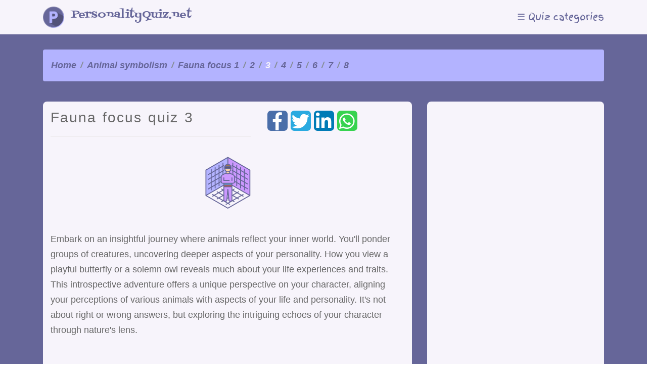

--- FILE ---
content_type: text/html; charset=UTF-8
request_url: https://personalityquiz.net/animal-symbolism/fauna-focus/fauna-focus3.html
body_size: 7794
content:
<!doctype html>
<html lang="en">
  <head>
    <!-- Required meta tags -->
    <meta charset="utf-8">
    <meta name="viewport" content="width=device-width, initial-scale=1, shrink-to-fit=no">
	<title>Fauna focus quiz: explore inner thoughts with animal groups</title>
	<meta name="description" content="Gain unique insights into your psyche with animal group analysis">
	<meta name="keywords" content="animal symbolism, self-reflection, subconscious thoughts, inner psyche, introspective analysis, group perception, animal groups, psychological quiz, insight discovery, animal-based quiz, personality quiz, personality quizzes, personality test, personality tests">
	<!-- Card data -->
	<meta property="og:url"           content="https://www.personalityquiz.net/animal-symbolism/fauna-focus3/index.html" />
	<meta property="og:type"          content="website" />
	<meta property="og:title"         content="Creaturely echo quiz: explore inner thoughts with animal groups" />
	<meta property="og:description"   content="Gain unique insights into your psyche with animal group analysis" />
	<meta property="og:image"         content="https://www.personalityquiz.net/img/share/share/site.png" />	
	<!-- Twitter Card data -->
	<meta name="twitter:card" content="summary_large_image" />
	<meta name="twitter:site" content="@Personality_QS" />
	<meta property="og:image" content="https://www.personalityquiz.net/img/share/twitter/site.png" />
	<!-- Favicon meta tags -->
	<link rel="apple-touch-icon" sizes="180x180" href="/apple-touch-icon.png">
	<link rel="icon" type="image/png" sizes="32x32" href="/favicon-32x32.png">
	<link rel="icon" type="image/png" sizes="16x16" href="/favicon-16x16.png">
	<link rel="manifest" href="/site.webmanifest">
	<link rel="mask-icon" href="/safari-pinned-tab.svg" color="#5bbad5">
	<meta name="msapplication-TileColor" content="#b3b3ff">
	<meta name="theme-color" content="#b3b3ff">
	<!-- Google fonts -->
	<link href='https://fonts.googleapis.com/css?family=Fontdiner Swanky' rel='stylesheet'>
	<link href='https://fonts.googleapis.com/css?family=Finger Paint' rel='stylesheet'>
	<!-- Bootstrap CSS -->
    <link rel="stylesheet" href="../../css/bootstrap.css">
	<!-- Custom styles for this template -->
	<link href="../../css/main.css" rel="stylesheet">
	<!-- Share Buttons style template -->
    <link href="https://www.personalityquiz.net/css/shareButtons.min.css" rel="stylesheet">
	</head>
	<body>
	
	<div id="fb-root"></div>
	<script async defer crossorigin="anonymous" src="https://connect.facebook.net/en_US/sdk.js#xfbml=1&version=v3.3"></script>
  
	<div id="myNav" class="overlay">
		<a href="javascript:void(0)" class="closebtn" onclick="closeNav()">&times;</a>
		<div class="overlay-content">
			<a href="https://www.personalityquiz.net/index.html">Home</a>
			<a href="https://www.personalityquiz.net/situational-symbolism/index.html">Situational symbolism</a>
			<a href="https://www.personalityquiz.net/personality-snapshots/index.html">Personality snapshots</a>
			<a href="https://www.personalityquiz.net/expressive-styles/index.html">Expressive styles</a>
			<a href="https://www.personalityquiz.net/animal-symbolism/index.html">Animal symbolism</a>
			<a href="https://www.personalityquiz.net/ethos-dynamics/index.html">Ethos dynamics</a>
			<a href="https://www.personalityquiz.net/mind-matrix/index.html">Mind matrix</a>
			<a href="https://www.personalityquiz.net/love/index.html">Love quizzes</a>
			<a href="https://www.personalityquiz.net/shapes/index.html">Shapes</a>
			<a href="https://www.personalityquiz.net/charts/index.html">Charts</a>
			<a href="https://www.personalityquiz.net/food/index.html">Food quizzes</a>
			<a href="https://www.personalityquiz.net/colors/index.html">Color quizzes</a>
		</div>
	</div>
	
	<nav class="navbar navbar-expand- navbar-light bg-light">
		<div class="container">
			<a class="navbar-brand mr-auto" href="https://www.personalityquiz.net/">
				<img src="https://www.personalityquiz.net/img/icons/logo/pquizlogo.png" width="42" height="42" class="d-inline-block align-top" alt="Personality Quiz Site logo"><span class="logotxt">&nbsp;&nbsp;PersonalityQuiz.net</span>
			</a>
			<span class="allcat" onclick="openNav()">&#9776;&nbsp;Quiz categories</span>
				<script>
				function openNav() {
					document.getElementById("myNav").style.width = "100%";
				}
				function closeNav() {
					document.getElementById("myNav").style.width = "0%";
				}
				</script>
		</div>
	</nav>
  
	<section class="section-primary">
		<div class="container">
			<div>
				<ul class="breadcrumb breadcrumb-secondary-top extra-margin-bottom">
					<li class="breadcrumb-item"><a href="../../index.html">Home</a></li>
					<li class="breadcrumb-item"><a href="../index.html">Animal symbolism</a></li>
					<li class="breadcrumb-item"><a href="index.html">Fauna focus 1</a></li>
					<li class="breadcrumb-item"><a href="fauna-focus2.html">2</a></li>
					<li class="breadcrumb-item active">3</li>
					<li class="breadcrumb-item"><a href="fauna-focus4.html">4</a></li>
					<li class="breadcrumb-item"><a href="fauna-focus5.html">5</a></li>
					<li class="breadcrumb-item"><a href="fauna-focus6.html">6</a></li>
					<li class="breadcrumb-item"><a href="fauna-focus7.html">7</a></li>
					<li class="breadcrumb-item"><a href="fauna-focus8.html">8</a></li>
				</ul>
			</div>
			<div class="row">
				<div class="col-md-8">
					<div class="block block-tertiary block-600l">
					
					<div class="row">
						<div class="col-7">
							<h3 class="page-header page-header-post-light">Fauna focus quiz 3</h3>
						</div>
						<div class="col-5">
							<div class="sb-Container"></div>
								<script
								  src="https://code.jquery.com/jquery-3.3.1.min.js"
								  integrity="sha256-FgpCb/KJQlLNfOu91ta32o/NMZxltwRo8QtmkMRdAu8="
								  crossorigin="anonymous"></script>
								<script src="https://www.personalityquiz.net/js/shareButtons.min.js"></script>
								<script>
									$(function () {
										$(document).shareButtons({

											// Main Settings
											url: 'https://www.personalityquiz.net/animal-symbolism/fauna-focus3/index.html', // URL to share
											buttonSize: '40px', // Size of the share buttons. Min: 25px
											buttonsAlign: 'horizontal', // Buttons layout: horizontal, vertical
											spaceBetweenButtons: '3px', // Space between the buttons
											radius: '7px', // Buttons corner radius

											// Icons Settings
											iconSize: '35px', // Size of the social networks icons. Min: 15px
											iconColor: '#fff', // Color of the social networks icons
											iconColorOnHover: '#fff', // Color of the social networks icons on hover

											// Facebook Button Settings
											showFacebookBtn: 'show',  // Display button: show, hide
											facebookBgr: '#4a6ea9', // Button background color
											facebookBgrOnHover: '#385a97', // Button background color on hover

											// Twitter Button Settings
											showTwitterBtn: 'show', // Display button: show, hide
											tweetMessage: 'Your message goes here', // Default tweet message (URL is added to the message automatically)
											twitterBgr: '#2aaae0', // Button background color
											twitterBgrOnHover: '#197bbd', // Button background color on hover 

											// LinkedIn Button Settings
											showLinkedinBtn: 'show', // Display button: show, hide
											linkedinBgr: '#007bb6', // Button background color
											linkedinBgrOnHover: '#0e67b0', // Button background color on hover

											// WhatsApp Button Settings (this button works on mobile devices only)
											showWaBtn: 'show', // Display button: show, hide
											waBgr: '#37d350', // Button background color
											waBgrOnHover: '#25e47a', // Button background color on hover

										})
									});
								</script>
						</div>
					</div>
					<img class="mx-auto d-sm-flex" src="../../img/icons/symbolism/perspectives.svg" width="128" height="128" alt="perspectives quiz">
					<p class="extra-pad-top">Embark on an insightful journey where animals reflect your inner world. You'll ponder groups of creatures, uncovering deeper aspects of your personality. How you view a playful butterfly or a solemn owl reveals much about your life experiences and traits. This introspective adventure offers a unique perspective on your character, aligning your perceptions of various animals with aspects of your life and personality. It's not about right or wrong answers, but exploring the intriguing echoes of your character through nature's lens.</p>
					</div>
				</div>
				<div class="col-md-4">
					<div class="block block-tertiary block-600r center-inline">
						<style>
							.pq_sym_tr { width: 140px; height: 360px; }
							@media(min-width: 240px) { .pq_sym_tr { width: 180px; height: 360px; } }
							@media(min-width: 280px) { .pq_sym_tr { width: 220px; height: 360px; } }
							@media(min-width: 360px) { .pq_sym_tr { width: 280px; height: 360px; } }
							@media(min-width: 420px) { .pq_sym_tr { width: 360px; height: 360px; } }
							@media(min-width: 480px) { .pq_sym_tr { width: 420px; height: 360px; } }
							@media(min-width: 540px) { .pq_sym_tr { width: 460px; height: 360px; } }
							@media(min-width: 768px) { .pq_sym_tr { width: 180px; height: 560px; } }
							@media(min-width: 992px) { .pq_sym_tr { width: 260px; height: 560px; } }
							@media(min-width: 1200px) { .pq_sym_tr { width: 320px; height: 560px; } }
						</style>
						<script async src="//pagead2.googlesyndication.com/pagead/js/adsbygoogle.js"></script>
						<!-- pq/sym/tr -->
						<ins class="adsbygoogle pq_sym_tr"
							 style="display:inline-block"
							 data-ad-client="ca-pub-6123058896862630"
							 data-ad-slot="7884923213"
							 data-full-width-responsive="false"></ins>
						<script>
						(adsbygoogle = window.adsbygoogle || []).push({});
						</script>
					</div>
				</div>
			</div>
		</div>
	</section>
  
  <section class="section-primary">
	<div class="container">
		<div class="card card-tertiary extra-pad20">
		
			<p class="extra-margin-top">Think of a few words or phrases that describe the group as a whole.</p>
			<p>What are your thoughts and feelings about the group?</p>
		
			<div class="borders-priorities extra-margin-top-bottom">
			<img class="mx-auto d-sm-flex img-fluid extra-margin-top-bottom" src="../../img/sym/perspectives/3.gif" width="420" height="190" alt="perspectives 1">
			</div>
			
			</div>
		</div>
	</section>
	
	<section class="section-primary">
		<div class="container">
			<div class="card card-tertiary extra-pad20">
			
			
			<script async src="//pagead2.googlesyndication.com/pagead/js/adsbygoogle.js"></script>
					<ins class="adsbygoogle"
						 style="display:block; text-align:center;"
						 data-ad-layout="in-article"
						 data-ad-format="fluid"
						 data-ad-client="ca-pub-6123058896862630"
						 data-ad-slot="8184306114"></ins>
					<script>
						 (adsbygoogle = window.adsbygoogle || []).push({});
					</script>
					<hr class="qline">
			
			<h2 class="quiz-fingerpaint center-txt extra-margin-top-bottom">Analysis</h2>
			<p class="extra-margin-top-bottom">The words you used to describe this group show your thoughts and feelings about accomplished people that people look up to. If your comments about the animals were respectful and flattering, then you recognize that there are people who know more than you, and are in a position to help you, if you seek their advice</p>
			</div>
		</div>
	</section>
	
	<section class="section-tertiary">
		<div class="container">
			<div>
			<h4 class="priorities-bar">More fauna focus quizzes</h4>
			</div>
			<div>
				<ul class="breadcrumb breadcrumb-secondary-top extra-margin-bottom">
					<li class="breadcrumb-item"><a href="../../index.html">Home</a></li>
					<li class="breadcrumb-item"><a href="../index.html">Animal symbolism</a></li>
					<li class="breadcrumb-item"><a href="index.html">Fauna focus 1</a></li>
					<li class="breadcrumb-item"><a href="fauna-focus2.html">2</a></li>
					<li class="breadcrumb-item active">3</li>
					<li class="breadcrumb-item"><a href="fauna-focus4.html">4</a></li>
					<li class="breadcrumb-item"><a href="fauna-focus5.html">5</a></li>
					<li class="breadcrumb-item"><a href="fauna-focus6.html">6</a></li>
					<li class="breadcrumb-item"><a href="fauna-focus7.html">7</a></li>
					<li class="breadcrumb-item"><a href="fauna-focus8.html">8</a></li>
				</ul>
			</div>
		</div>
	</section>
	
	<section class="section-secondary">
		<div class="container extra-pad txt-center">
		<script async src="//pagead2.googlesyndication.com/pagead/js/adsbygoogle.js"></script>
			<!-- pq/sym/m -->
			<ins class="adsbygoogle"
				 style="display:block"
				 data-ad-client="ca-pub-6123058896862630"
				 data-ad-slot="4300901429"
				 data-ad-format="auto"></ins>
			<script>
			(adsbygoogle = window.adsbygoogle || []).push({});
			</script>
		</div>
	</section>

	<section class="section-tertiary">
		<div class="container">
			<div id="cmtx_container" class="cmtx_container"><script src="//personalityquiz.net/comsys/frontend/view/default/javascript/common.min.js" defer></script><link rel="stylesheet" type="text/css" href="//personalityquiz.net/comsys/frontend/view/default/stylesheet/css/stylesheet.min.css"><div class="cmtx_form_section"><div id="cmtx_form_container" class="cmtx_form_container cmtx_clear"><h3 class="cmtx_form_heading">Add Comment</h3><div id="cmtx_preview"></div><form id="cmtx_form" class="cmtx_form"><noscript><div class="cmtx_javascript_disabled">JavaScript must be enabled for certain features to work</div></noscript><div class="cmtx_required_text">* Required information</div><div class="cmtx_row cmtx_icons_row cmtx_clear cmtx_wait_for_comment" role="toolbar"><div class="cmtx_col_12"><div class="cmtx_container cmtx_icons_container cmtx_clear"><div class="cmtx_bb_code_container"><span class="cmtx_bb_code cmtx_bb_code_bold" data-cmtx-tag="[B]|[/B]" title="Bold"></span><span class="cmtx_bb_code cmtx_bb_code_italic" data-cmtx-tag="[I]|[/I]" title="Italic"></span><span class="cmtx_bb_code cmtx_bb_code_underline" data-cmtx-tag="[U]|[/U]" title="Underline"></span><span class="cmtx_bb_code cmtx_bb_code_quote" data-cmtx-tag="[QUOTE]|[/QUOTE]" title="Quote"></span></div></div></div></div><div class="cmtx_row cmtx_comment_row cmtx_clear"><div class="cmtx_col_12"><div class="cmtx_container cmtx_comment_container"><textarea name="cmtx_comment" id="cmtx_comment" class="cmtx_field cmtx_textarea_field cmtx_comment_field cmtx_required" placeholder="Enter your comment here .." title="Enter your comment here" maxlength="1000"></textarea></div></div></div><div class="cmtx_row cmtx_counter_row cmtx_clear cmtx_wait_for_comment"><div class="cmtx_col_12"><div class="cmtx_container cmtx_counter_container"><span id="cmtx_counter" class="cmtx_counter">1000</span></div></div></div><div class="cmtx_row cmtx_rating_row cmtx_clear cmtx_wait_for_comment"><div class="cmtx_col_12"><div class="cmtx_container cmtx_rating_container"><div id="cmtx_rating" class="cmtx_rating "><div class="cmtx_rating_block"><input type="radio" id="cmtx_star_5" name="cmtx_rating" value="5" ><label for="cmtx_star_5" title="5 - Excellent"></label><input type="radio" id="cmtx_star_4" name="cmtx_rating" value="4" ><label for="cmtx_star_4" title="4 - Good"></label><input type="radio" id="cmtx_star_3" name="cmtx_rating" value="3" ><label for="cmtx_star_3" title="3 - Fair"></label><input type="radio" id="cmtx_star_2" name="cmtx_rating" value="2" ><label for="cmtx_star_2" title="2 - Poor"></label><input type="radio" id="cmtx_star_1" name="cmtx_rating" value="1" ><label for="cmtx_star_1" title="1 - Dreadful"></label></div></div></div></div></div><div class="cmtx_row cmtx_user_row cmtx_clear "><div class="cmtx_col_12"><div class="cmtx_container cmtx_name_container"><input type="text" name="cmtx_name" id="cmtx_name" class="cmtx_field cmtx_text_field cmtx_name_field cmtx_required" value="" placeholder="Name" title="Enter your name here" maxlength="30" ></div></div></div><div class="cmtx_row cmtx_question_row cmtx_clear cmtx_wait_for_user"><div class="cmtx_col_6"><div class="cmtx_container cmtx_question_container"><div id="cmtx_question" class="cmtx_field cmtx_text_field cmtx_question_field">Enter the third letter of the word castle.</div></div></div><div class="cmtx_col_6"><div class="cmtx_container cmtx_answer_container"><input type="text" name="cmtx_answer" id="cmtx_answer" class="cmtx_field cmtx_text_field cmtx_answer_field cmtx_required" value="" placeholder="Answer" title="Enter your answer here" maxlength="250"></div></div></div><div class="cmtx_checkbox_container cmtx_wait_for_user"><div class="cmtx_row cmtx_cookie_row cmtx_clear"><div class="cmtx_col_12"><div class="cmtx_container cmtx_cookie_container"><input type="checkbox" id="cmtx_cookie" name="cmtx_cookie" value="1" checked> <label for="cmtx_cookie">Remember my form inputs<span class="cmtx_checkbox_extra"> on this computer</span></label></div></div></div></div><div class="cmtx_row cmtx_button_row cmtx_clear"><div class="cmtx_col_2"><div class="cmtx_container cmtx_submit_button_container"><input type="button" id="cmtx_submit_button" class="cmtx_button cmtx_button_primary " data-cmtx-type="submit" value="Add Comment" title="Add Comment"></div></div><div class="cmtx_col_2"></div><div class="cmtx_col_8"></div></div><input type="hidden" name="cmtx_reply_to" value=""><input type="hidden" id="cmtx_hidden_data" value=""><input type="hidden" name="cmtx_iframe" value="0"><input type="hidden" name="cmtx_subscribe" value=""><input type="hidden" name="cmtx_time" value="1769944919"><input type="text" name="cmtx_honeypot" class="cmtx_honeypot" value="" autocomplete="off"></form><div id="cmtx_js_settings_form" style="display:none" hidden>{"commentics_url":"\/\/personalityquiz.net\/comsys\/","page_id":112,"enabled_country":false,"country_id":0,"enabled_state":false,"state_id":0,"enabled_upload":false,"maximum_upload_amount":3,"maximum_upload_size":5,"maximum_upload_total":5,"securimage":false,"securimage_url":"\/\/personalityquiz.net\/comsys\/3rdparty\/securimage\/securimage_show.php?namespace=cmtx_112","cmtx_wait_for_comment":"cmtx_wait_for_comment","lang_error_file_num":"A maximum of %d files are allowed to be uploaded","lang_error_file_size":"Please upload files no bigger than %d MB in size","lang_error_file_total":"The total size of all files must be less than %d MB","lang_error_file_type":"Only image file types are allowed to be uploaded","lang_text_loading":"Loading ..","lang_placeholder_country":"Country","lang_placeholder_state":"State","lang_text_country_first":"Please select a country first","lang_button_submit":"Add Comment","lang_button_preview":"Preview","lang_button_remove":"Remove","lang_button_processing":"Please Wait.."}</div></div></div><div class="cmtx_divider_section"></div><div class="cmtx_comments_section"><div id="cmtx_comments_container" class="cmtx_comments_container cmtx_clear"><h3 class="cmtx_comments_heading">Comments (2)</h3><div class="cmtx_comments_top_row" role="toolbar"><div class="cmtx_comments_row_one cmtx_clear"><div class="cmtx_row_left "><div class="cmtx_sort_by_block"><div class="cmtx_sort_by_container"><span class="cmtx_sort_by_text">Sort By</span><select name="cmtx_sort_by" class="cmtx_sort_by_field" title="Sort By"><option value="1" selected>Newest</option><option value="2" >Oldest</option><option value="3" >Likes</option><option value="4" >Dislikes</option><option value="5" >Positive</option><option value="6" >Critical</option></select></div>
</div></div><div class="cmtx_row_middle "><div class="cmtx_search_block" role="search"><div class="cmtx_search_container"><div class="cmtx_search_wrapper"><input type="search" name="cmtx_search" class="cmtx_search" value="" placeholder="Search..." title="Enter search term here"><span class="fa fa-search" title="Search"></span></div></div>
</div></div><div class="cmtx_row_right "><div class="cmtx_topic_block"><span class="cmtx_topic_intro">Topic:</span> <span class="cmtx_topic">Symbolism perspectives 3</span></div></div></div><div class="cmtx_comments_row_two cmtx_clear"><div class="cmtx_row_left "><div class="cmtx_average_rating_block"><div class="cmtx_average_rating cmtx_average_rating_can_rate"><input type="radio" id="cmtx_avg_star_5" name="cmtx_rating" value="5" ><label for="cmtx_avg_star_5" title="5 - Excellent"></label><input type="radio" id="cmtx_avg_star_4" name="cmtx_rating" value="4" ><label for="cmtx_avg_star_4" title="4 - Good"></label><input type="radio" id="cmtx_avg_star_3" name="cmtx_rating" value="3" ><label for="cmtx_avg_star_3" title="3 - Fair"></label><input type="radio" id="cmtx_avg_star_2" name="cmtx_rating" value="2" ><label for="cmtx_avg_star_2" title="2 - Poor"></label><input type="radio" id="cmtx_avg_star_1" name="cmtx_rating" value="1" ><label for="cmtx_avg_star_1" title="1 - Dreadful"></label></div><span class="cmtx_average_rating_stats"><span class="cmtx_average_rating_stat_rating">0</span>/<span class="cmtx_average_rating_stat_maximum">5</span> (<span class="cmtx_average_rating_stat_number">0</span>)</span></div></div><div class="cmtx_row_middle cmtx_empty_position">&nbsp;</div><div class="cmtx_row_right cmtx_empty_position">&nbsp;</div></div></div><div class="cmtx_comment_boxes" role="feed"><section class="cmtx_comment_section"><div id="cmtx_perm_878" class="cmtx_comment_box cmtx_clear" data-cmtx-comment-id="878" itemscope itemtype="http://schema.org/Comment"><div class="cmtx_content_area reply_indent_0"><div class="cmtx_gravatar_area"><div><img src="//www.gravatar.com/avatar/d41d8cd98f00b204e9800998ecf8427e?d=&amp;r=g&amp;s=72" class="cmtx_gravatar" alt="Gravatar"><div class="cmtx_level">New</div></div><div class="cmtx_bio" role="dialog"><div class="cmtx_bio_name">Alex</div><img src="//www.gravatar.com/avatar/d41d8cd98f00b204e9800998ecf8427e?d=&amp;r=g&amp;s=190" class="cmtx_gravatar_bio" alt="Gravatar"><div class="cmtx_bio_info"><div class="cmtx_bio_info_comments"><label>Posts:</label> <span>5</span></div><div class="cmtx_bio_info_likes"><label>Likes:</label> <span>6</span></div><div class="cmtx_bio_info_dislikes"><label>Dislikes:</label> <span>0</span></div><div class="cmtx_bio_info_since"><label>Since:</label> <span>May 2019</span></div></div></div></div><div class="cmtx_main_area"><div class="cmtx_user_and_rating_area"><div class="cmtx_user_area" itemprop="creator" itemscope itemtype="http://schema.org/Person"><span class="cmtx_name"><span class="cmtx_name_text"><span itemprop="name">Alex</span><meta itemprop="image" content="//www.gravatar.com/avatar/d41d8cd98f00b204e9800998ecf8427e?d=&amp;r=g&amp;s=72"></span></span><span class="cmtx_says">says...</span></div></div><div class="cmtx_comment_area" itemprop="text"><p>For me otter was Cute, Swan was graceful and ant was hardworking. So true.</p></div><div class="cmtx_date_and_action_area"><div class="cmtx_date_area"><time class="cmtx_date timeago" datetime="2020-08-03T12:30:38-04:00" title="3rd August 2020 12:30pm">3rd August 2020 12:30pm</time><meta itemprop="dateCreated" content="2020-08-03T12:30:38-04:00"></div><div class="cmtx_action_area" role="toolbar"><div class="cmtx_like_area"><a href="#" class="cmtx_vote_link cmtx_like_link" title="Like"><span class="cmtx_icon cmtx_like_icon" aria-hidden="true"></span><span class="cmtx_vote_count cmtx_like_count" itemprop="upvoteCount">0</span></a></div><div class="cmtx_dislike_area"><a href="#" class="cmtx_vote_link cmtx_dislike_link" title="Dislike"><span class="cmtx_icon cmtx_dislike_icon" aria-hidden="true"></span><span class="cmtx_vote_count cmtx_dislike_count" itemprop="downvoteCount">0</span></a></div><div class="cmtx_share_area" title="Share"><a href="#" class="cmtx_share_link" data-cmtx-sharelink="https://www.personalityquiz.net/symbolism/perspectives/perspectives3.html?cmtx_perm=878#cmtx_perm_878"><span class="cmtx_icon cmtx_share_icon" aria-hidden="true"></span></a></div><div class="cmtx_flag_area"><a href="#" class="cmtx_flag_link" title="Report"><span class="cmtx_icon cmtx_flag_icon" aria-hidden="true"></span></a></div><div class="cmtx_permalink_area"><a href="#" class="cmtx_permalink_link" title="Permalink" data-cmtx-permalink="https://www.personalityquiz.net/symbolism/perspectives/perspectives3.html?cmtx_perm=878#cmtx_perm_878"><span class="cmtx_icon cmtx_permalink_icon" aria-hidden="true"></span></a></div><meta itemprop="url" content="https://www.personalityquiz.net/symbolism/perspectives/perspectives3.html?cmtx_perm=878#cmtx_perm_878"><div class="cmtx_reply_area"><a href="#" class="cmtx_reply_link" title="Reply"><span class="cmtx_icon cmtx_reply_icon" aria-hidden="true"></span></a></div></div></div></div></div></div><span class="cmtx_reply_counter" style="display:none" hidden>0</span></section><section class="cmtx_comment_section"><div id="cmtx_perm_877" class="cmtx_comment_box cmtx_clear" data-cmtx-comment-id="877" itemscope itemtype="http://schema.org/Comment"><div class="cmtx_content_area reply_indent_0"><div class="cmtx_gravatar_area"><div><img src="//www.gravatar.com/avatar/d41d8cd98f00b204e9800998ecf8427e?d=&amp;r=g&amp;s=72" class="cmtx_gravatar" alt="Gravatar"><div class="cmtx_level">New</div></div><div class="cmtx_bio" role="dialog"><div class="cmtx_bio_name">Bee</div><img src="//www.gravatar.com/avatar/d41d8cd98f00b204e9800998ecf8427e?d=&amp;r=g&amp;s=190" class="cmtx_gravatar_bio" alt="Gravatar"><div class="cmtx_bio_info"><div class="cmtx_bio_info_comments"><label>Posts:</label> <span>2</span></div><div class="cmtx_bio_info_likes"><label>Likes:</label> <span>0</span></div><div class="cmtx_bio_info_dislikes"><label>Dislikes:</label> <span>0</span></div><div class="cmtx_bio_info_since"><label>Since:</label> <span>Aug 2020</span></div></div><div class="cmtx_badge"><div class="fa fa-star cmtx_badge_star_left" aria-hidden="true"></div><div>First Poster</div><div class="fa fa-star cmtx_badge_star_right" aria-hidden="true"></div></div></div></div><div class="cmtx_main_area"><div class="cmtx_user_and_rating_area"><div class="cmtx_user_area" itemprop="creator" itemscope itemtype="http://schema.org/Person"><span class="cmtx_name"><span class="cmtx_name_text"><span itemprop="name">Bee</span><meta itemprop="image" content="//www.gravatar.com/avatar/d41d8cd98f00b204e9800998ecf8427e?d=&amp;r=g&amp;s=72"></span></span><span class="cmtx_says">says...</span></div></div><div class="cmtx_comment_area" itemprop="text"><p>Otter= beautiful, hardworking, loving, strong, intelligent</p><p>Swan= gorgeous, elegant, pure, angelic</p><p>Ant= hardworking, irritating</p></div><div class="cmtx_date_and_action_area"><div class="cmtx_date_area"><time class="cmtx_date timeago" datetime="2020-08-03T12:30:14-04:00" title="3rd August 2020 12:30pm">3rd August 2020 12:30pm</time><meta itemprop="dateCreated" content="2020-08-03T12:30:14-04:00"></div><div class="cmtx_action_area" role="toolbar"><div class="cmtx_like_area"><a href="#" class="cmtx_vote_link cmtx_like_link" title="Like"><span class="cmtx_icon cmtx_like_icon" aria-hidden="true"></span><span class="cmtx_vote_count cmtx_like_count" itemprop="upvoteCount">0</span></a></div><div class="cmtx_dislike_area"><a href="#" class="cmtx_vote_link cmtx_dislike_link" title="Dislike"><span class="cmtx_icon cmtx_dislike_icon" aria-hidden="true"></span><span class="cmtx_vote_count cmtx_dislike_count" itemprop="downvoteCount">0</span></a></div><div class="cmtx_share_area" title="Share"><a href="#" class="cmtx_share_link" data-cmtx-sharelink="https://www.personalityquiz.net/symbolism/perspectives/perspectives3.html?cmtx_perm=877#cmtx_perm_877"><span class="cmtx_icon cmtx_share_icon" aria-hidden="true"></span></a></div><div class="cmtx_flag_area"><a href="#" class="cmtx_flag_link" title="Report"><span class="cmtx_icon cmtx_flag_icon" aria-hidden="true"></span></a></div><div class="cmtx_permalink_area"><a href="#" class="cmtx_permalink_link" title="Permalink" data-cmtx-permalink="https://www.personalityquiz.net/symbolism/perspectives/perspectives3.html?cmtx_perm=877#cmtx_perm_877"><span class="cmtx_icon cmtx_permalink_icon" aria-hidden="true"></span></a></div><meta itemprop="url" content="https://www.personalityquiz.net/symbolism/perspectives/perspectives3.html?cmtx_perm=877#cmtx_perm_877"><div class="cmtx_reply_area"><a href="#" class="cmtx_reply_link" title="Reply"><span class="cmtx_icon cmtx_reply_icon" aria-hidden="true"></span></a></div></div></div></div></div></div><span class="cmtx_reply_counter" style="display:none" hidden>0</span></section></div><div class="cmtx_comments_bottom_row" role="toolbar"><div class="cmtx_comments_row_three cmtx_clear"><div class="cmtx_row_left cmtx_empty_position">&nbsp;</div><div class="cmtx_row_middle "><div class="cmtx_page_number_block"><span class="cmtx_page_number">Page 1 of 1</span>
</div></div><div class="cmtx_row_right cmtx_empty_position">&nbsp;</div></div></div><div class="cmtx_loading_icon"></div><div class="cmtx_action_message cmtx_action_message_success"></div><div class="cmtx_action_message cmtx_action_message_error"></div><div class="cmtx_share_box" data-cmtx-reference="Symbolism perspectives 3" role="dialog"><a href="#" target="_blank" title="Facebook"><span class="cmtx_share cmtx_share_facebook"></span></a><a href="#" target="_blank" title="Twitter"><span class="cmtx_share cmtx_share_twitter"></span></a></div><div id="cmtx_flag_modal" class="cmtx_modal_box" role="dialog"><header><a href="#" class="cmtx_modal_close">x</a><div>Report Comment</div></header><div class="cmtx_modal_body"><div><span class="cmtx_icon cmtx_alert_icon" aria-hidden="true"></span> Are you sure you want to report it?</div></div><footer><input type="button" id="cmtx_flag_modal_yes" class="cmtx_button cmtx_button_primary" value="Yes"><input type="button" id="cmtx_flag_modal_no" class="cmtx_button cmtx_button_secondary" value="No"></footer></div><div class="cmtx_permalink_box" role="dialog"><div>Share a link to this comment</div><input type="text" name="cmtx_permalink" id="cmtx_permalink" class="cmtx_permalink" value="" readonly><div><a href="#">Close</a></div></div><input type="hidden" name="cmtx_next_page" id="cmtx_next_page" value="2"><div id="cmtx_loading_helper" data-cmtx-load="1" data-cmtx-total-comments="2"></div><div id="cmtx_js_settings_comments" style="display:none" hidden>{"commentics_url":"\/\/personalityquiz.net\/comsys\/","page_id":112,"is_permalink":false,"lang_text_view":"View","lang_text_reply":"reply","lang_text_replies":"replies","lang_text_replying_to":"You are replying to","lang_title_cancel_reply":"Cancel this reply","lang_link_cancel":"[Cancel]","lang_text_not_replying":"You are not replying to anyone","lang_button_loading":"Loading..","lang_button_more":"More Comments","date_auto":true,"show_pagination":true,"pagination_type":"multiple","timeago_suffixAgo":"ago","timeago_inPast":"a moment","timeago_seconds":"less than a minute","timeago_minute":"a minute","timeago_minutes":"%d minutes","timeago_hour":"an hour","timeago_hours":"%d hours","timeago_day":"a day","timeago_days":"%d days","timeago_month":"a month","timeago_months":"%d months","timeago_year":"a year","timeago_years":"%d years"}</div></div></div><div id="cmtx_js_settings_page" style="display:none" hidden>{"commentics_url":"\/\/personalityquiz.net\/comsys\/","auto_detect":false}</div></div>		</div>
	</section>
	
	<section class="section-primary">
		<div class="container">
			<div>
			<h4 class="priorities-bar">More fauna focus quizzes</h4>
			</div>
			<div>
				<ul class="breadcrumb breadcrumb-secondary-top extra-margin-bottom">
					<li class="breadcrumb-item"><a href="../../index.html">Home</a></li>
					<li class="breadcrumb-item"><a href="../index.html">Animal symbolism</a></li>
					<li class="breadcrumb-item"><a href="index.html">Fauna focus 1</a></li>
					<li class="breadcrumb-item"><a href="fauna-focus2.html">2</a></li>
					<li class="breadcrumb-item active">3</li>
					<li class="breadcrumb-item"><a href="fauna-focus4.html">4</a></li>
					<li class="breadcrumb-item"><a href="fauna-focus5.html">5</a></li>
					<li class="breadcrumb-item"><a href="fauna-focus6.html">6</a></li>
					<li class="breadcrumb-item"><a href="fauna-focus7.html">7</a></li>
					<li class="breadcrumb-item"><a href="fauna-focus8.html">8</a></li>
				</ul>
			</div>
		</div>
	</section>
	
	<section class="section-secondary">
		<div class="container extra-pad txt-center">
			<script async src="//pagead2.googlesyndication.com/pagead/js/adsbygoogle.js"></script>
			<!-- pq/sym/b -->
			<ins class="adsbygoogle"
				 style="display:block"
				 data-ad-client="ca-pub-6123058896862630"
				 data-ad-slot="5314600195"
				 data-ad-format="auto"></ins>
			<script>
			(adsbygoogle = window.adsbygoogle || []).push({});
			</script>
		</div>
	</section>
  
	<footer class="footer-main">
		<div class="container">
			<div class="row">
					<div class="col-sm-3">
						<h4 class="footer">News</h4>
						<ul class="footerlinks">
							<li><a href="https://www.personalityquiz.net/news/index.php">News</a></li>
							<li><a href="https://www.personalityquiz.net/research/index.html">Research studies</a></li>
							<li><a href="https://www.personalityquiz.net/polls/index.html">Polls</a></li>
							<li><a href="https://www.personalityquiz.net/quotes/index.html">Quotes</a></li>
						</ul>
					</div>
					<div class="col-sm-3">
						<h4 class="footer">Information</h4>
						<ul class="footerlinks">
							<li><a href="https://www.personalityquiz.net/resources/index.html">Resources</a></li>
							<li><a href="https://www.personalityquiz.net/newsletter/index.html">Newsletter</a></li>
						</ul>
					</div>
					<div class="col-sm-3">
						<h4 class="footer">Site</h4>
						<ul class="footerlinks">
						<li><a href="https://www.personalityquiz.net/privacy.html">Privacy</a></li>
							<li><a href="https://www.personalityquiz.net/cform.html">Contact</a></li><br>
						</ul>
					</div>
					<div class="col-sm-3">
						<div class="txt-center">
						<h4 class="footer">Social media</h4>
						<a href="https://twitter.com/Personality_QS?ref_src=twsrc%5Etfw" class="twitter-follow-button" data-show-count="false">Follow @Personality_QS</a><script async src="https://platform.twitter.com/widgets.js" charset="utf-8"></script>
						
						<div class="fb-page" data-href="https://www.facebook.com/personalityquiz.net/" data-tabs="timeline" data-width="180" data-height="70" data-small-header="true" data-adapt-container-width="false" data-hide-cover="true" data-show-facepile="false"><blockquote cite="https://www.facebook.com/personalityquiz.net/" class="fb-xfbml-parse-ignore"><a href="https://www.facebook.com/personalityquiz.net/">Personality Quiz Site</a></blockquote></div>
						<br><br><p class="copyright-footer">Personality Quiz Site &copy; 2024</p>
						</div>
					</div>
			</div>
		</div>
	</footer>

    <!-- Optional JavaScript -->
	<script src="https://stackpath.bootstrapcdn.com/bootstrap/4.5.2/js/bootstrap.min.js" integrity="sha384-B4gt1jrGC7Jh4AgTPSdUtOBvfO8shuf57BaghqFfPlYxofvL8/KUEfYiJOMMV+rV" crossorigin="anonymous"></script>
	
  </body>
</html>

--- FILE ---
content_type: text/html; charset=utf-8
request_url: https://www.google.com/recaptcha/api2/aframe
body_size: 269
content:
<!DOCTYPE HTML><html><head><meta http-equiv="content-type" content="text/html; charset=UTF-8"></head><body><script nonce="MYNK0QSRNwN3ISyHh5iLYg">/** Anti-fraud and anti-abuse applications only. See google.com/recaptcha */ try{var clients={'sodar':'https://pagead2.googlesyndication.com/pagead/sodar?'};window.addEventListener("message",function(a){try{if(a.source===window.parent){var b=JSON.parse(a.data);var c=clients[b['id']];if(c){var d=document.createElement('img');d.src=c+b['params']+'&rc='+(localStorage.getItem("rc::a")?sessionStorage.getItem("rc::b"):"");window.document.body.appendChild(d);sessionStorage.setItem("rc::e",parseInt(sessionStorage.getItem("rc::e")||0)+1);localStorage.setItem("rc::h",'1769944922506');}}}catch(b){}});window.parent.postMessage("_grecaptcha_ready", "*");}catch(b){}</script></body></html>

--- FILE ---
content_type: text/css
request_url: https://personalityquiz.net/css/main.css
body_size: 10348
content:
/*
	personalityquiz.net css
*/
/* BASE - Base styles, variables, mixins, etc */
/* Font Colors */
/* Background Colors */
/* Responses Colors */
/* Link Colors */
/* Icon Colors */
/* Alphabet Colors */
/* Fade colors */
/*Border Colors*/
/*Showcase Area */
/*Checks*/
/* Wells*/
/* Mixins */
/* Normalize */
h1, h2, h3, h4, h5 {
  margin-top: 0; }

.border-shapes {
  border: 3px solid #666699; }

h3.heading-title {
  margin-left: -10px;
  margin-top: 8px; }

.heightconfirm {
  height: 500px; }

.news1 {
  width: 50%;
  margin: auto; }

.page-header-icon, .page-header-icon-news {
  border-bottom: none;
  letter-spacing: 2px;
  word-spacing: 2px;
  margin: 0px auto 60px;
  border-bottom: 1px solid #e3dfdf; }

h3.triblock {
  border: 2px solid #666699;
  background-color: #b3b3ff;
  font-size: 24px;
  padding: 12px;
  border-radius: 8px;
  margin-bottom: 12px; }

.triblock-img {
  margin-right: 8px; }

.priorities-bar {
  background-color: #b3b3ff;
  font-family: 'Finger Paint';
  color: #666699;
  padding: 12px;
  border-radius: 8px;
  text-align: center; }

.typ-dual-border {
  border: 4px dashed #ebe2f6; }

.typ-dual-border2 {
  border: 4px solid #ebe2f6; }

.bck-tertiary {
  background-color: #f7f4fb; }

.priorities-bar3, .polls-bar {
  background-color: #f7f4fb;
  font-family: 'Finger Paint';
  color: #666699;
  padding: 12px;
  border-radius: 8px;
  text-align: center;
  margin-left: auto;
  margin-right: auto;
  margin-bottom: 20px;
  width: 50%; }

hr.line-ads {
  border-width: 2px;
  margin: 60px; }

hr.qline {
  border-width: 2px;
  margin: 60px; }

.graph-txt {
  text-align: center; }

.txt-align-center {
  text-align: center; }

.sharebuttons-center {
  display: block !important;
  text-align: center; }

hr.news-index {
  border-width: 2px;
  margin: 32px 12px; }

hr.reaction-dots {
  border-width: 3px;
  border-color: #e4eef2;
  margin: 8px auto; }

hr.news-titles {
  border-width: 1px;
  margin-top: 20px;
  margin-bottom: 20px;
  border-color: #cfcfcf; }

.txt-right {
  text-align: right; }

.txt-left {
  text-align: left; }

.borders-priorities {
  border: 2px dashed #e1d9ed;
  border-radius: 4px;
  margin: auto;
  padding: 6px; }

span.thick {
  font-weight: bold; }

span.extra-margin-bottom {
  display: inline-block;
  margin-bottom: 40px; }

span.news-index {
  font-size: 12px; }

span.marginleft {
  margin-left: 12px; }

p.newsletter-description {
  color: #ffffff;
  padding: 12px;
  margin-top: 4px; }

.thick {
  font-weight: bold; }

.news-date {
  margin-left: -4px;
  font-size: 15px;
  font-style: italic;
  font-weight: bold; }

.indent {
  text-indent: 50px; }

.font_small {
  font-size: 14px; }

.font12 {
  font-size: 12px; }

.font16 {
  font-size: 16px; }

.font-tiny {
  font-size: 8px !important;
  line-height: .5em !important; }

h3.newsletter {
  background-color: #666699;
  font-size: 24px;
  padding: 18px !important;
  border-radius: 8px;
  margin-bottom: 32px;
  margin-top: 12px !important; }
  h3.newsletter a {
    color: #e4eef2; }
  h3.newsletter a:hover, h3.newsletter a:focus {
    color: #f7f7f7 !important;
    text-decoration: none !important; }

p.confirm {
  color: #e4eef2; }

p.newsletter {
  border: 7px dashed #e4eef2;
  padding: 12px;
  margin-top: 12px;
  margin-bottom: 48px;
  border-radius: 8px; }

p.newsletter-privacy {
  padding: 12px;
  margin-top: 4px;
  font-size: 12px; }
  p.newsletter-privacy a {
    color: #666699; }
  p.newsletter-privacy a:hover {
    color: #b3b3ff !important;
    text-decoration: none !important; }

.pagetype-gen {
  display: inline;
  letter-spacing: .2em;
  color: #e4eef2; }

.pagetype-404 {
  display: inline;
  letter-spacing: .2em; }

.pagetype-gen2 {
  display: inline;
  letter-spacing: .2em; }

.indent-block {
  display: inline-block;
  margin-left: 28px; }

.featured-trivia {
  letter-spacing: 2px;
  word-spacing: 2px;
  font-style: italic;
  text-align: center;
  margin-bottom: 40px;
  border: none;
  font-size: 34px; }

.underline {
  text-decoration: underline; }

.red-stm {
  color: #f15d43; }

.red-maintenance {
  color: #f15d43; }

.purple-stm {
  color: #8269ad; }

.purple-footer {
  color: #8269ad; }

.header-footer {
  color: #f7f7f7;
  letter-spacing: 7px;
  line-height: 250%;
  font-weight: bold; }

h4.footer {
  letter-spacing: 7px;
  line-height: 250%;
  font-weight: bold; }

p.thick, td.thick {
  font-weight: bold;
  font-size: 21px; }

p.italics {
  font-style: italic; }

p.faster {
  font-family: 'Faster One', cursive;
  color: #666699;
  font-size: 54px; }

h3.italics {
  font-style: italic; }

span.shadow {
  text-shadow: 3px 2px #cfcfcf;
  font-size: 24px !important;
  letter-spacing: 2px; }

span.italics {
  font-style: italic; }

.alpha-header {
  color: #e4eef2;
  margin-left: 80px;
  font-weight: bold; }

.page-header {
  margin: 40px 0 20px; }

.word-scramble {
  margin-bottom: 55px;
  width: 65%;
  font-size: 24px;
  font-weight: thick;
  letter-spacing: 32px; }

.page-header-title {
  margin-bottom: 55px;
  width: 65%;
  margin-left: auto;
  margin-right: auto;
  letter-spacing: 2px; }

.page-header-post-hm {
  border-bottom: 1px dotted #b3b3ff;
  letter-spacing: 2px;
  word-spacing: 2px;
  text-align: center;
  font-size: 18px; }

.page-header-post-polls {
  border-bottom: 1px dotted #b3b3ff;
  letter-spacing: 2px;
  word-spacing: 2px;
  text-align: center; }

.page-header-post-dark {
  letter-spacing: 2px;
  line-height: 50px;
  word-spacing: 2px;
  width: 85%;
  text-align: center;
  margin-left: auto;
  margin-right: auto; }

.page-header-post-light {
  border-bottom: 1px solid #e3dfdf;
  letter-spacing: 2px;
  word-spacing: 2px; }

.page-header-icon, .page-header-icon-news {
  border-bottom: none;
  letter-spacing: 2px;
  word-spacing: 2px;
  margin: 0px auto 60px;
  border-bottom: 1px solid #e3dfdf; }

.page-header-icon-news {
  color: #cfcfcf;
  border-bottom: none;
  width: 65%; }

.width-75 {
  width: 75%; }

.icon-header {
  padding-right: 25px; }

.icon-header-hm {
  margin-left: 35px;
  margin-top: -44px; }

.icon-header2 {
  margin-left: 35px;
  margin-top: -44px; }

.icon-header-long {
  margin-left: 15px;
  margin-bottom: -68px; }

/* Padding */
.extra-pad10 {
  padding: 10px; }

.extra-pad20 {
  padding: 20px; }

.extra-pad40 {
  padding: 40px; }

.no-pad-top {
  padding-top: 0px !important; }

.no-pad-bottom {
  padding-bottom: 0px !important; }

.no-pad-top-bottom {
  padding-bottom: 0;
  padding-top: 0; }

.no-pad {
  padding: 0px; }

.extra-pad {
  padding-top: 40px;
  padding-bottom: 40px; }

.card-body-polls {
  padding-top: 40px;
  padding-bottom: 40px; }

.extra-pad2 {
  padding-top: 80px;
  padding-bottom: 40px; }

.extra-pad3 {
  padding-top: 60px;
  padding-bottom: 20px; }

.extra-pad-top {
  padding-top: 40px; }

.extra-pad-top2 {
  padding-top: 20px; }

.extra-pad-top3 {
  padding-top: 40px;
  padding-bottom: 0px; }

.extra-pad-top4 {
  padding-top: 20px;
  padding-bottom: 0px; }

.extra-pad-bottom {
  padding-bottom: 40px; }

.extra-pad-bottom2 {
  padding-bottom: 20px; }

.extra-pad-bottom-120 {
  padding-bottom: 120px; }

.extra-pad-top-bottom {
  padding-top: 20px;
  padding-bottom: 20px; }

.extra-pad-top-bottom2 {
  padding-top: 40px;
  padding-bottom: 40px; }

.extra-pad-tb20 {
  padding-top: 20px;
  padding-bottom: 20px; }

/* Margin */
.margin-left20 {
  margin-left: 20px; }

.margin-top5 {
  margin-top: 5px; }

.margin-top10 {
  margin-top: 10px; }

.margin-top15 {
  padding-top: 15px; }

.extra-margin10 {
  margin: 10px; }

.no-margin {
  margin: 0px; }

.no-margin-bottom {
  margin-bottom: 0px !important; }

.no-margin-top {
  margin-top: 0px !important; }

.extra-margin-top {
  margin-top: 40px; }

.extra-margin-top2 {
  margin-top: 20px; }

.extra-margin-top20 {
  margin-top: 20px; }

.extra-margin-bottom {
  margin-bottom: 40px; }

.extra-margin-bottom-20 {
  margin-bottom: 20px; }

.extra-margin-right {
  margin-right: 12px; }

.extra-margin-left {
  margin-left: 12px; }

.extra-margin-rt10 {
  margin-right: 10px; }

.extra-margin-top3 {
  margin-top: 40px;
  margin-bottom: 0px; }

.extra-margin-top-bottom {
  margin-top: 40px;
  margin-bottom: 40px; }

.extra-margin-top20-bottom40 {
  margin-top: 20px;
  margin-bottom: 40px; }

.extra-margin-top-bottom20 {
  margin-top: 20px;
  margin-bottom: 20px; }

.top-inner {
  padding: 90px 0px 30px 0; }

/* Image Sizes */
.img-xsm {
  width: 100px; }

.img-sm {
  width: 200px; }

.img-lg {
  width: 400px; }

.img-xlg {
  width: 700px; }

.clearfix {
  clear: both; }

.word-spacing {
  word-spacing: 20px;
  font-size: 18px;
  padding: 25px !important;
  margin: 25px auto;
  box-sizing: content-box;
  border: 2px dashed #cfcfcf;
  border-radius: 8px; }

.rebus {
  word-spacing: 20px;
  font-size: 18px;
  padding: 25px !important;
  margin: 25px auto;
  box-sizing: content-box;
  border: 2px solid #e4eef2;
  border-radius: 8px;
  width: 50%;
  text-align: center;
  font-weight: bold; }

.author-credits {
  font-size: 18px;
  padding: 25px !important;
  margin: 25px auto;
  box-sizing: content-box;
  border: 2px dashed #cfcfcf;
  border-radius: 8px; }

/* Base */
body {
  font-family: "Segoe UI", "Segoe WP", "Segoe Regular", sans-serif;
  font-size: 18px;
  line-height: 1.7em;
  color: #666666; }

a {
  color: #666699; }

a.navquotes {
  color: #f7f4fb;
  text-decoration: none;
  display: inline-block;
  padding: 8px 16px;
  font-size: 44px; }

a.navquotes a:hover {
  color: #e4eef2 !important;
  text-decoration: none !important; }

a.quizlist2 a:hover {
  color: #666699 !important;
  text-decoration: none !important; }

.clearfix::after {
  content: "";
  clear: both;
  display: table; }

.previous {
  background-color: #666699;
  color: #777777; }

.next {
  background-color: #b3b3ff;
  color: #777777; }

.round {
  border-radius: 50%; }

p.cite {
  border: 3px solid #666699;
  background-color: #b3b3ff; }

ul, li {
  list-style: none; }

ul.disc {
  list-style-type: disc; }

ul.check-green {
  list-style: url("../img/icons/check_circle_green.png");
  line-height: 3.7em;
  margin: 20px 0 0 4px; }

ul.check-dark {
  list-style: url("../img/icons/check_circle_dark.png");
  line-height: 3.7em;
  margin: 20px 0 0 4px; }

div.center {
  margin: 0px auto; }

.leftblock {
  margin-left: auto;
  margin-right: auto;
  display: block; }

.centerblock {
  margin-left: auto;
  margin-right: auto;
  display: block; }

.centerblock2 {
  margin-left: auto;
  margin-right: auto; }

.centerblock50 {
  margin-left: auto;
  margin-right: auto;
  display: block;
  width: 50%;
  background: #666699;
  color: #666666;
  font-weight: bold;
  font-size: 18px; }
  .centerblock50 a:hover, .centerblock50 a:focus {
    color: #ffffff !important;
    text-decoration: underline !important; }
  .centerblock50 .btn:focus, .centerblock50 .btn:hover {
    color: #ffffff !important;
    text-decoration: none !important; }

.listhover1 a:hover, .listhover1 a:focus {
  color: #666699 !important;
  text-decoration: none !important; }

.margin-auto {
  margin: auto; }

.inline-block1 {
  display: block;
  text-align: center;
  margin: auto; }

.inline-block2 {
  display: inline-block;
  text-align: center;
  margin: auto; }

.inline-block3 {
  display: inline-block;
  text-align: center;
  margin: auto; }

.center-inline {
  text-align: center; }

.center-txt {
  text-align: center; }

.txt-center {
  text-align: center; }

.left-align {
  text-align: left; }

.fa-ul.fs-lh {
  font-size: 18px;
  line-height: 1.8; }

ol.upperalpha li {
  list-style-type: upper-alpha; }

ol.decimal li {
  list-style-type: decimal;
  font-size: 18px;
  line-height: 1.8; }

ol.s li {
  list-style-type: upper-latin;
  line-height: 2.7em; }

ul.disc li {
  list-style-type: disc;
  line-height: 2.2em;
  margin-top: 10px;
  font-size: 17px; }

input, textarea, button {
  -moz-border-radius: 0px;
  -webkit-border-radius: 0px;
  border-radius: 0px; }

img.news-icon {
  display: block;
  margin: auto;
  margin-top: 34px;
  margin-bottom: 48px !important;
  padding: 4px;
  border: 1px solid #666699;
  background-color: #b3b3ff;
  border-radius: 84px;
  box-shadow: 5px 10px 4px #cfcfcf; }

img.polls-icon, img.polls-icon-no-radius {
  display: block;
  margin: auto;
  margin-top: 34px;
  margin-bottom: 48px !important;
  padding: 4px;
  border: 1px solid #666699;
  background-color: #b3b3ff;
  border-radius: 84px;
  box-shadow: 5px 10px 4px #cfcfcf; }

img.polls-icon-no-radius {
  border-radius: 0px; }
  
img.quotes-icon, img.quotes-icon-no-radius {
  display: block;
  margin: auto;
  margin-top: 34px;
  margin-bottom: 48px !important;
  padding: 4px;
  border: 1px solid #666699;
  background-color: #F7F4FB;
  border-radius: 84px;
  box-shadow: 5px 10px 4px #cfcfcf; }

img.quotes-icon-no-radius {
  border-radius: 0px; }

img.newsletter-icon {
  display: block;
  margin: auto;
  margin-top: 34px;
  margin-bottom: 48px !important;
  padding: 4px;
  border: 1px solid #666699;
  background-color: #b3b3ff;
  border-radius: 84px;
  box-shadow: 5px 10px 4px #cfcfcf; }

img.mgames {
  float: left;
  border: 3px solid #666699;
  margin: 0px 20px 0px 20px;
  padding: 4px;
  width: 75px;
  height: 75px; }

img.reactiont {
  float: left;
  border: 3px solid #666699;
  margin: 0px 20px 0px 20px;
  padding: 4px;
  width: 64px;
  height: 64px; }

.pagetype {
  display: inline;
  letter-spacing: .25em;
  font-weight: bold;
  color: #e4eef2; }

img.q-icon {
  width: 70%;
  margin-top: 50px; }

img.practice {
  margin: 25px auto;
  outline: 3px dashed #cfcfcf; }

img.practice-cbox, img.practice-cbox2 {
  padding: 25px;
  margin: 25px auto;
  box-sizing: content-box;
  border: 3px dashed #cfcfcf;
  border-radius: 8px; }

img.practice-cbox2 {
  border: 2px solid #cfcfcf; }

img.charts-box {
  margin: 25px auto;
  box-sizing: content-box; }

img.mem-box {
  padding: 25px;
  margin: 25px auto;
  box-sizing: content-box;
  border: 3px dashed #cfcfcf;
  border-radius: 8px; }

img.blog {
  margin-right: 5px; }

.margin-right {
  margin-right: 15px; }

.padding-right {
  padding-right: 15px; }

img.t-icon {
  width: 88%;
  display: block;
  margin: 0 auto 0 auto;
  padding: 10px 0; }

img.test-questions {
  margin: 5px auto 5px; }

img.practice-questions {
  margin: 5px auto; }

img.device-small {
  width: 70%;
  margin-bottom: -40px; }

.typestype1 a {
  padding: 0px 10px 0px 0px;
  line-height: 2.7em;
  font-weight: bold;
  text-decoration: none; }

.articlestype {
  line-height: 2.7em;
  font-weight: bold; }

.questions-type {
  line-height: 2.1em;
  font-weight: bold;
  padding: 10px; }

#stats1 {
  margin-right: auto;
  margin-left: auto;
  margin-top: 50px;
  margin-bottom: 50px;
  width: 525px;
  border-collapse: collapse; }

#stats1 td, #stats1 th {
  height: 25px;
  text-align: center;
  padding: 3px 7px 2px 7px;
  border: 1px solid #9999ff; }

#stats1 th {
  height: 50px;
  padding-top: 5px;
  padding-bottom: 4px;
  background-color: #6699cc;
  color: #ffffff;
  font-size: 18px; }

#stats1 tr.labels td {
  height: 35px;
  font-weight: bold;
  color: #000000;
  background-color: #c2f8be;
  vertical-align: middle; }

#stats2 {
  margin-right: auto;
  margin-left: auto;
  margin-top: 50px;
  margin-bottom: 50px;
  width: 225px;
  border: 1px solid #9999ff;
  border-collapse: collapse;
  text-align: center; }

#stats2 th {
  height: 50px;
  padding-top: 5px;
  padding-bottom: 4px;
  background-color: #6699cc;
  color: #ffffff;
  font-size: 18px; }

#stats2 tr.general1 td {
  height: 35px;
  font-weight: bold;
  color: #000000;
  background-color: #c2f8be;
  vertical-align: middle;
  border: none; }

#stats19 tr.general2 td {
  color: #000000;
  vertical-align: middle;
  border: none; }

/* 5 column rows */
/*<div class="col-md-5ths col-xs-6">*/
.col-5ths,
.col-sm-5ths,
.col-md-5ths,
.col-lg-5ths {
  position: relative;
  min-height: 1px;
  padding-right: 15px;
  padding-left: 15px; }

.col-5ths {
  -webkit-box-flex: 0;
  -webkit-flex: 0 0 20%;
  -ms-flex: 0 0 20%;
  flex: 0 0 20%;
  max-width: 20%; }

.border-col2 {
  border: 1px dotted grey; }

.border-col {
  border: 1px dashed #cfcfcf;
  border-bottom: none; }

.border-col:nth-child(odd) {
  border-right: none; }

.border-col:nth-child(3) {
  border-bottom: 1px dashed #ffffff;
  border-top: none; }

.border-col:nth-last-child(5) {
  border-bottom: 1px dashed #ffffff;
  border-top: none; }

.border-col:nth-last-child(2) {
  border-bottom: 1px dashed #cfcfcf;
  border-top: none; }

.border-col:last-child {
  border: 1px dashed #cfcfcf;
  border-top: none; }

.col-practice {
  width: 75%;
  margin-right: auto;
  margin-left: auto; }

.col-practice-cube {
  width: 75%;
  margin-right: auto;
  margin-left: auto; }

/* MODULES - Individual site components */
/* Lists */
.list, .list-feature {
  margin-bottom: 30px; }

.list-feature {
  margin: 0;
  padding: 0; }
  .list-feature li {
    line-height: 3.6em;
    overflow: auto; }
  .list-feature li:last-child {
    border: 0; }
  .list-feature span {
    vertical-align: top;
    padding-top: 9px; }
  .list-feature i {
    margin-top: 10px;
    margin-right: 10px; }

.list-newsletter li {
  line-height: 2.4em; }

.list-comments {
  margin: 0;
  padding: 0; }

.list-comments li {
  padding: 10px 0 30px 0;
  border-bottom: 1px solid #cccccc;
  overflow: auto; }

.list-comments li:last-child {
  border: 0; }

.list-comments img {
  width: 100px; }

ul > li.team {
  list-style-type: circle;
  padding-top: 8px; }
  ul > li.team a:hover, ul > li.team a:focus {
    color: #ffffff; }

/* Icons */
.fa-2 {
  font-size: 18px; }

.fa-3 {
  font-size: 24px; }

.fa-4 {
  font-size: 27px; }

.fa-5 {
  font-size: 35px; }

.fa-6 {
  font-size: 40px; }

.fa-questionnaire {
  color: #9ad8f1; }

.fa-titles-dark {
  color: #324b5a;
  margin-right: 10px; }

.fa-titles-light {
  color: #e4eef2; }

.fa-li {
  top: .4em; }

.fa-clock-o {
  padding-right: 10px; }

.fa-clock-dark {
  color: #324b5a; }

.fa-clock-light {
  color: #e4eef2; }

.fa-user {
  padding-right: 10px;
  color: #666699;
  padding-left: 8px; }

.fa-user-dark {
  color: #324b5a; }

.fa-user-light {
  color: #e4eef2; }

.fa-link-dkblue {
  padding-right: 10px;
  color: #0645AD; }

.fa-link-liteblue {
  padding-right: 10px;
  color: #89c3e8; }

.fa-list-hm {
  color: #8269ad; }

.fa-border {
  border: 1px solid #666699;
  -moz-border-radius: 5px;
  -webkit-border-radius: 5px;
  border-radius: 5px;
  padding: 13px 15px;
  width: 70px;
  margin-bottom: 10px; }

.fa-newsletter-border {
  border: 1px solid #e4eef2;
  -moz-border-radius: 5px;
  -webkit-border-radius: 5px;
  border-radius: 5px;
  padding: 13px 15px;
  width: 70px;
  margin-bottom: 8px; }

.tri-color-border {
  border: 1px solid #ffffff;
  border-radius: 5px;
  padding: 12px;
  margin: 0px 0px 12px 0px; }

/* Headings */
.heading-primary, .heading-primary-a {
  color: #666699; }

.heading-newsletter {
  margin-bottom: 8px; }

.heading-primary-a {
  border-bottom: 2px solid #666699; }

.heading-secondary, .heading-secondary-a {
  color: #b3b3ff; }

.heading-secondary-a {
  border-bottom: 2px solid #b3b3ff;
  margin-left: 15px; }

.heading-light, .heading-light-a {
  color: #e4eef2; }

.heading-light-a {
  border-bottom: 2px solid #e4eef2; }

.heading-dark, .heading-dark-a {
  color: #324b5a; }

.heading-dark-a {
  border-bottom: 2px solid #324b5a; }

/* Emphasis Text */
.em-primary {
  color: #666699; }

.em-secondary {
  color: #b3b3ff; }

.em-dark {
  color: #324b5a; }

.em-light {
  color: #e4eef2; }

/* Blocks */
.block, .block-tertiary, .block-well, .block-primary, .block-news, .block-secondary, .block-light-ads, .block-light, .block-quinary, .block-dark {
  padding: 15px;
  margin-bottom: 15px;
  border-radius: 8px; }
  .block h3, .block-tertiary h3, .block-well h3, .block-primary h3, .block-news h3, .block-secondary h3, .block-light-ads h3, .block-light h3, .block-quinary h3, .block-dark h3 {
    margin-top: 0;
    padding-top: 0;
    padding-bottom: 20px; }
  .block h4, .block-tertiary h4, .block-well h4, .block-primary h4, .block-news h4, .block-secondary h4, .block-light-ads h4, .block-light h4, .block-quinary h4, .block-dark h4 {
    margin-top: 0;
    padding-top: 0;
    padding-bottom: 8px; }
  .block .tricolor, .block-tertiary .tricolor, .block-well .tricolor, .block-primary .tricolor, .block-news .tricolor, .block-secondary .tricolor, .block-light-ads .tricolor, .block-light .tricolor, .block-quinary .tricolor, .block-dark .tricolor {
    margin-top: 24px; }
  .block .newsletter1, .block-tertiary .newsletter1, .block-well .newsletter1, .block-primary .newsletter1, .block-news .newsletter1, .block-secondary .newsletter1, .block-light-ads .newsletter1, .block-light .newsletter1, .block-quinary .newsletter1, .block-dark .newsletter1 {
    padding: 8px; }
  .block iframe, .block-tertiary iframe, .block-well iframe, .block-primary iframe, .block-news iframe, .block-secondary iframe, .block-light-ads iframe, .block-light iframe, .block-quinary iframe, .block-dark iframe {
    width: 100%; }

.block-display {
  padding: 4px;
  margin-bottom: 15px;
  background: #f7f4fb;
  color: #666666;
  border-radius: 28px;
  border: 1px solid #e4eef2; }

.block-tertiary {
  background: #f7f4fb;
  color: #666666; }

.block-tertiary a:hover, .block-tertiary a:focus {
    color: #324b5a;
    text-decoration: underline; }

.block-well {
  background: #f9f9f9;
  color: #666666;
  box-shadow: 1px 1px 2px #666699; }
  .block-well a:hover, .block-well a:focus {
    color: #324b5a;
    text-decoration: underline; }

.block-cntct {
  padding: 40px 55px 40px 55px; }

.block-pad-ad-tr {
  padding: 25px; }

.block-primary {
  background: #666699;
  color: #666666; }

.block-news {
  color: #ffffff !important; }

.block-secondary {
  background: #b3b3ff;
  color: #777777; }
  .block-secondary a {
    color: #324b5a;
    text-decoration: underline;
    font-weight: bold; }

.block-light-ads {
  background: #e4eef2;
  color: #666666;
  margin: 30px; }

.block-light {
  background: #e4eef2;
  color: #666666; }
  .block-light a:hover, .block-light a:focus {
    color: #324b5a;
    text-decoration: underline; }

.block-quinary {
  background: #666699;
  color: #666666; }

.block-center {
  text-align: center; }

.block-dark {
  background: #324b5a;
  color: #ffffff; }
  .block-dark a {
    color: #666699; }
  .block-dark a:hover, .block-dark a:focus {
    text-decoration: underline; }

.block-center {
  text-align: center; }

.block-300l {
  margin-bottom: 30px; }

.block-300r {
  margin-bottom: 30px; }

.block-350l {
  margin-bottom: 30px; }

.block-350r {
  margin-bottom: 30px; }

.block-400l {
  margin-bottom: 30px; }

.block-400r {
  margin-bottom: 30px; }

.block-450l {
  margin-bottom: 30px; }

.block-450r {
  margin-bottom: 30px; }

.block-500l {
  margin-bottom: 30px; }

.block-500r {
  margin-bottom: 30px; }

.block-550l {
  margin-bottom: 30px; }

.block-550r {
  margin-bottom: 30px; }

.block-600l {
  margin-bottom: 30px; }

.block-600r {
  margin-bottom: 30px; }

.block-650l {
  margin-bottom: 30px; }

.block-650r {
  margin-bottom: 30px; }

.block-680 {
  margin-bottom: 30px; }

.block-700l {
  margin-bottom: 30px; }

.block-700r {
  margin-bottom: 30px; }

.block-750l {
  margin-bottom: 30px; }

.block-750r {
  margin-bottom: 30px; }

.block-800l {
  margin-bottom: 30px; }

.block-800r {
  margin-bottom: 30px; }

.block-850l {
  margin-bottom: 30px; }

.block-850r {
  margin-bottom: 30px; }

.block-900l {
  margin-bottom: 30px; }

.block-900r {
  margin-bottom: 30px; }

.block-1000l {
  margin-bottom: 30px; }

.block-1000r {
  margin-bottom: 30px; }

.block-1100l {
  margin-bottom: 30px; }

.block-1100r {
  margin-bottom: 30px; }

.block-1200l {
  margin-bottom: 30px; }

.block-1200r {
  margin-bottom: 30px; }

.block-1300l {
  margin-bottom: 30px; }

.block-1300r {
  margin-bottom: 30px; }

.block-image img {
  width: 100%; }

.block-border {
  border: 1px solid #cccccc; }

.block-primary-head h3 {
  padding: 15px 5px 15px 10px;
  background: #666699;
  color: #666666;
  margin: 0;
  font-size: 18px; }
.block-primary-head .block-content {
  border: 1px solid #666699;
  padding: 10px; }

.block-icon h3 {
  padding: 0;
  margin: 0; }
.block-icon .icon {
  float: left;
  width: 20%;
  margin-top: 10px; }
.block-icon .icon-content {
  float: left;
  width: 70%; }

/* Overlay */
.allcat {
  font-family: 'Finger Paint';
  color: #666699;
  font-size: 18px;
  cursor: auto;
  padding-left: 10px; }

.overlay {
  height: 100%;
  width: 0;
  position: fixed;
  z-index: 1;
  top: 0;
  left: 0;
  background-color: black;
  background-color: rgba(0, 0, 0, 0.9);
  overflow-x: hidden;
  transition: 0.5s; }

.overlay-content {
  position: relative;
  top: 25%;
  width: 100%;
  text-align: center;
  margin-top: -60px; }

.overlay a {
  font-family: 'Finger Paint';
  padding: 8px;
  text-decoration: none;
  font-size: 32px;
  color: #b3b3ff;
  display: block;
  transition: 0.3s; }

.overlay a:hover, .overlay a:focus {
  color: #f7f4fb; }

.overlay .closebtn {
  position: absolute;
  top: 10px;
  right: 45px;
  font-size: 60px; }

@media screen and (max-height: 500px) {
  .overlay a {
    font-size: 18px;
    padding: 4px; }

  .overlay .closebtn {
    font-size: 40px;
    top: 15px;
    right: 35px; } }
@media screen and (max-height: 500px) and (max-height: 320px) {
  .overlay a {
    font-size: 11px;
    padding: 0px; } }
/* fonts */
.quiz-fingerpaint {
  font-family: 'Finger Paint';
  color: #666699;
  cursor: auto;
  padding-left: 10px;
  padding-right: 45px; }

.fingerpaint-carousel {
  font-family: 'Finger Paint';
  color: #f7f4fb;
  cursor: auto;
  text-align: center;
  font-size: 1.6rem; }

.carousel-heading {
  color: #f7f4fb; }

.polls-fingerpaint {
  font-family: 'Finger Paint';
  color: #666699;
  cursor: auto; }

.polls-index-fingerpaint {
  font-family: 'Finger Paint';
  color: #e4eef2;
  cursor: auto;
  font-size: 1.2rem; }

.news-index-fingerpaint {
  font-family: 'Finger Paint';
  cursor: auto;
  font-size: 1.2rem; }

.quiz-fontdinerswanky {
  font-family: 'Fontdiner Swanky';
  color: #666699;
  cursor: pointer;
  padding-left: 10px;
  padding-right: 45px; }

.logotxt {
  font-family: 'Fontdiner Swanky';
  font-size: 22px;
  color: #666699; }

.quizcat {
  font-size: 24px;
  cursor: pointer;
  padding-left: 10px;
  padding-right: 45px; }

/* Cards */
.pq-card-carousel {
  background-color: #666699 !important;
  max-width: 600px !important;
  margin: auto; }

a.hmpglinks {
  text-decoration: none; }

a.catlinks {
  text-decoration: none; }

.card-tertiary {
  background-color: #f7f4fb; }

.card-news1 {
  width: 65%; }

.card-pshapes {
  width: 50%;
  margin-right: auto;
  margin-left: auto; }

.card-block {
  display: block; }

.card-polls-index {
  width: 88%;
  padding: 20px;
  margin-right: auto;
  margin-left: auto; }
  .card-polls-index a {
    color: #324b5a !important;
    text-decoration: none !important; }

.card-polls {
  padding: 12px;
  margin-right: auto;
  margin-left: auto;
  background-color: #f7f4fb;
  width: 75%; }

.card-quotes {
  padding: 12px;
  margin-right: auto;
  margin-left: auto;
  background-color: #f7f4fb; }

.card-research {
  padding: 12px;
  margin-right: auto;
  margin-left: auto;
  background-color: #f7f4fb; }

.card-extra {
  padding-top: 40px;
  padding-bottom: 40px; }

.card-carousel {
  width: 450px;
  background-color: #666699;
  border-radius: 8px;
  margin-right: auto;
  margin-left: auto; }

/* Tables */
.table > thead > tr > th, .table > tbody > tr > td, .table-bordered > tbody > tr > th {
  text-align: center; }

.table-align-left > thead > tr > th, .table-align-left > tbody > tr > td {
  text-align: left; }

.table.practice {
  width: 50%;
  margin-top: 30px;
  margin-left: auto;
  margin-right: auto;
  font-weight: bold; }

.tmemory {
  margin-top: 20px;
  margin-bottom: 30px !important;
  margin-left: auto;
  margin-right: auto;
  width: 300px; }

.table-reaction-dots > tbody > tr > td {
  padding: 12px;
  border-top: 0px; }

.cspan2 {
  column-count: all; }

/* Pagination */
.pagination-lg .page-link {
  padding: 0.75rem 0.65rem; }

.pagination > .active > a, .pagination > .active > span, .pagination > .active > a:hover, .pagination > .active > span:hover, .pagination > .active > a:focus, .pagination > .active > span:focus {
  z-index: 3;
  color: #666666;
  cursor: default;
  background-color: #b3b3ff;
  border-color: #b3b3ff;
  text-decoration: none; }

.pagination > .active > a {
  background-color: #b3b3ff;
  border-color: #b3b3ff;
  text-decoration: none; }

.page-item.active .page-link {
  z-index: 2;
  color: #fff;
  background-color: #666699;
  border-color: #a3a3c2; }

.pagination > li > a:hover, .pagination > li > span:hover, .pagination > li > a:focus, .pagination
> li > span:focus {
  text-decoration: none; }

.pagination-150px > li > a {
  width: 150px; }

/* breadcrumbs */
.breadcrumb-primary-bottom, .breadcrumb-primary-bottom2 {
  background: #666699;
  color: #666666;
  font-weight: bold;
  line-height: 2.2;
  font-style: oblique;
  text-align: center;
  margin-left: auto;
  margin-right: auto;
  width: 90%; }

.breadcrumb-primary-bottom2 {
  width: 50%; }
  .breadcrumb-primary-bottom2 .active {
    color: #cfcfcf; }
  .breadcrumb-primary-bottom2 a {
    color: #e4eef2; }
  .breadcrumb-primary-bottom2 a:hover, .breadcrumb-primary-bottom2 a:focus {
    color: #f7f7f7 !important;
    text-decoration: none !important; }

.breadcrumb-tertiary-bottom {
  background: #f7f4fb;
  color: #666666;
  font-weight: bold;
  line-height: 2.2;
  font-style: oblique;
  text-align: center;
  margin-left: auto;
  margin-right: auto; }
  .breadcrumb-tertiary-bottom a:hover, .breadcrumb-tertiary-bottom a:focus {
    color: #666699 !important;
    text-decoration: none !important; }

.breadcrumb-light, .breadcrumb-light-mem, .breadcrumb-light-articles-top {
  background: #e4eef2;
  color: #666666;
  font-weight: bold;
  line-height: 2.2;
  font-style: oblique;
  margin-left: auto;
  margin-right: auto; }

.breadcrumb-primary-top {
  background: #666699;
  color: #666666;
  font-weight: bold;
  line-height: 2.2;
  font-style: oblique;
  margin-left: auto;
  margin-right: auto; }
  .breadcrumb-primary-top .active {
    color: #cfcfcf; }
  .breadcrumb-primary-top a {
    color: #e4eef2; }
  .breadcrumb-primary-top a:hover, .breadcrumb-primary-top a:focus {
    color: #f7f7f7 !important;
    text-decoration: none !important; }

.breadcrumb-secondary-top {
  background: #b3b3ff;
  color: #777777;
  font-weight: bold;
  line-height: 2.2;
  font-style: oblique;
  margin-left: auto;
  margin-right: auto; }
  .breadcrumb-secondary-top .active {
    color: #f7f4fb; }
  .breadcrumb-secondary-top a {
    color: #666699; }
  .breadcrumb-secondary-top a:hover, .breadcrumb-secondary-top a:focus {
    color: #f7f7f7 !important;
    text-decoration: none !important; }

.breadcrumb-dark-articles-bottom {
  background: #324b5a;
  color: #ffffff;
  font-weight: bold;
  line-height: 2.2;
  font-style: oblique;
  text-align: center;
  margin-left: auto;
  margin-right: auto;
  width: 50%; }

.breadcrumb-primary-bottom, .breadcrumb-primary-bottom2 {
  background: #666699;
  color: #666666;
  font-weight: bold;
  line-height: 2.2;
  font-style: oblique;
  text-align: center;
  margin-left: auto;
  margin-right: auto;
  width: 90%; }

.breadcrumb-primary-bottom2 {
  width: 50%; }
  .breadcrumb-primary-bottom2 .active {
    color: #cfcfcf; }
  .breadcrumb-primary-bottom2 a {
    color: #e4eef2; }
  .breadcrumb-primary-bottom2 a:hover, .breadcrumb-primary-bottom2 a:focus {
    color: #f7f7f7 !important;
    text-decoration: none !important; }

.breadcrumb-light2 {
  background: #e4eef2;
  color: #666666;
  font-weight: bold;
  line-height: 2.2;
  font-style: oblique;
  margin-left: auto;
  margin-right: auto;
  width: 50%; }

.breadcrumb-light-mem {
  text-align: center; }

.breadcrumb-light-articles-top {
  text-align: center; }

.breadcrumb-light-articles-bottom {
  background: #e4eef2;
  color: #666666;
  font-weight: bold;
  line-height: 2.2;
  font-style: oblique;
  margin-left: auto;
  margin-right: auto;
  width: 50%; }

.breadcrumb-dark {
  width: 40%;
  background: #324b5a;
  color: #ffffff;
  margin: 40px 0px; }

.breadcrumb-quinary {
  background: #666699;
  color: #666666;
  font-weight: bold;
  line-height: 2.2;
  font-style: oblique;
  margin-left: auto;
  margin-right: auto; }

.breadcrumb-quinary2 {
  width: 50%;
  background: #666699;
  color: #666666;
  margin: 80px auto; }

.breadcrumb-quinary-75 {
  width: 75%;
  background: #666699;
  color: #666666;
  margin: 80px auto; }

/* Buttons */
.btn-pshapes {
  padding: 0.25rem 0.5rem;
  margin-top: 10px;
  margin-bottom: 10px;
  font-size: 0.875rem;
  line-height: 1.5;
  border-radius: 0.2rem; }

.btn-mem, .btn-mem2, .btn-mem3, .btn-puzz, .btn-scramble-timer {
  background: #b3b3ff;
  color: #777777;
  border: 2px solid #ffffff;
  text-decoration: none !important;
  width: 30%;
  display: block;
  margin: auto; }

.btn-mem2 {
  width: 65%;
  margin: 30px auto 0px; }

.btn-mem3 {
  width: 75%; }

.btn-puzz {
  width: 35%;
  margin: 30px auto;
  display: inline-block; }

.btn-scramble-timer {
  width: 35%;
  margin: 30px auto;
  display: inline-block; }

.btn-mem:hover, .btn-mem2:hover, .btn-mem3:hover, .btn-puzz:hover, .btn-scramble-timer:hover, .btn-mem:focus, .btn-mem2:focus, .btn-mem3:focus, .btn-puzz:focus, .btn-scramble-timer:focus, .btn-mem:active, .btn-mem2:active, .btn-mem3:active, .btn-puzz:active, .btn-scramble-timer:active {
  background: #b3b3ff;
  color: #ffffff !important;
  border: 2px solid #ffffff;
  text-decoration: none !important; }

.btn-mem:active:hover, .btn-mem2:active:hover, .btn-mem3:active:hover, .btn-puzz:active:hover, .btn-scramble-timer:active:hover {
  border-color: #ffffff !important; }

.btn-dem {
  background: #b3b3ff;
  color: #777777;
  border: 2px solid #ffffff;
  text-decoration: none !important;
  width: 50%;
  margin: auto;
  display: block;
  font-weight: bold;
  font-size: 18px; }
  .btn-dem a:hover, .btn-dem a:focus {
    color: #e4eef2 !important;
    text-decoration: underline; }

.btn-qnext {
  background: #b3b3ff;
  color: #777777;
  border: 2px solid #ffffff;
  text-decoration: none !important;
  width: 12%;
  margin: auto;
  display: block;
  font-weight: bold;
  font-size: 18px; }
  .btn-qnext a:hover, .btn-qnext a:focus {
    color: #e4eef2 !important;
    text-decoration: underline; }

.btn-hover a:hover, a:focus {
  color: #e4eef2 !important;
  text-decoration: underline; }

.btn-voted {
  background: #666699;
  color: #666666;
  border: 2px solid #ffffff;
  text-decoration: none !important;
  width: 50%;
  margin: auto;
  display: block;
  font-weight: bold;
  font-size: 18px; }
  .btn-voted .btn.focus, .btn-voted .btn:focus, .btn-voted .btn:hover {
    color: #e4eef2 !important;
    text-decoration: none; }

.btn-results {
  background: #b3b3ff;
  color: #777777;
  border: 2px solid #ffffff;
  text-decoration: none !important;
  width: 40%;
  margin: auto;
  display: block;
  font-weight: bold;
  font-size: 18px; }
  .btn-results .btn.focus, .btn-results .btn:focus, .btn-results .btn:hover {
    color: #e4eef2 !important;
    text-decoration: none; }

.btn-results-hover a:hover, a:focus {
  color: #666666 !important;
  text-decoration: underline; }

.btn-vote {
  background: #b3b3ff;
  color: #777777;
  border: 2px solid #ffffff;
  text-decoration: none !important;
  width: 40%;
  margin: auto;
  display: block;
  font-weight: bold;
  font-size: 18px; }

.btn-vote:hover, .btn-vote:focus, .btn-vote:active {
  color: #666666 !important;
  border: 2px solid #ffffff;
  text-decoration: none !important; }

.btn-icon {
  background: #9ad8f1;
  color: #ffffff;
  border: 2px solid #ffffff; }

.btn-icon:hover {
  background: #40b5e5;
  border: 2px solid #ffffff; }

.btn-icon2 {
  background: #8269ad;
  color: #ffffff;
  border: 2px solid #ffffff;
  text-decoration: none !important; }

.btn-icon2:hover {
  background: #8a8aff;
  color: #ffffff;
  border: 2px solid #ffffff;
  text-decoration: none !important; }

.btn-toggle {
  background: #f7f7f7;
  color: #666666;
  border: 2px solid #e4eef2;
  text-decoration: none !important; }

.btn-toggle:hover, .btn-toggle:focus, .btn-toggle:active {
  background: #c4c4c4;
  color: #ffffff;
  border: 2px solid #e4eef2;
  text-decoration: none !important; }

.center-button {
  display: block;
  margin: auto; }

/* Sections */
section {
  padding: 30px 0; }

.section-secondary-breadcrumb {
  background: #b3b3ff;
  color: #777777; }
  .section-secondary-breadcrumb .active {
    color: #666699; }
  .section-secondary-breadcrumb a {
    color: #666699; }
  .section-secondary-breadcrumb a:hover, .section-secondary-breadcrumb a:focus {
    color: #9f8cc0;
    text-decoration: underline; }

.section-showcase {
  position: relative;
  height: 655px;
  background: url("../img/backgrounds/312.png") no-repeat center center;
  background-color: #666699;
  z-index: 10000; }
  .section-showcase .showcase-content {
    padding: 15px 0;
    text-align: center; }
  .section-showcase h1 {
    color: #e4eef2;
    letter-spacing: 3px;
    text-shadow: 3px 3px #324b5a;
    font-size: 36px;
    margin-top: 10px; }
  .section-showcase .lead {
    color: #e4eef2;
    text-shadow: 1px 1px grey;
    letter-spacing: 8px;
    font-size: 24px;
    font-weight: 500;
    margin-top: 8px; }

.section-main-fade {
  color: #ffffff;
  font-weight: bold;
  width: 100%;
  height: 90px;
  position: absolute;
  top: 565px;
  background: rgba(130, 105, 173, 0.7);
  border-bottom: 5px solid #b3b3ff; }

.section-showcase-nav {
  position: relative;
  height: 655px;
  background: url("../img/backgrounds/500.png") no-repeat top center;
  z-index: 10000; }
  .section-showcase-nav .showcase-content {
    padding: 65px 0;
    text-align: center; }
  .section-showcase-nav h1 {
    color: #e4eef2;
    letter-spacing: 3px;
    text-shadow: 3px 3px #324b5a;
    font-size: 36px; }
  .section-showcase-nav .lead {
    color: #e4eef2;
    text-shadow: 1px 1px grey;
    font-size: 24px;
    font-weight: 500; }

.showcase-content2 {
  padding: 15px; }

.section-initials2 {
  background: #86d2f6;
  color: #ffffff;
  border-top: 4px solid #cc99ff; }

.section-heading-secondary {
  background: #b3b3ff;
  color: #777777;
  border-bottom: 3px solid #f7f4fb;
  width: 100%;
  height: 90px; }

.section-heading-primary {
  background: #666699;
  color: #666666;
  border-bottom: 3px solid #f7f4fb;
  width: 100%;
  height: 90px; }

.section-alpha-purple {
  background: #8269ad;
  color: #ffffff;
  border-bottom: 3px solid #f7f7f7;
  width: 100%;
  height: 90px; }

.section-alpha-purple2 {
  background: #6a5194;
  color: #ffffff;
  border-bottom: 3px solid #f7f7f7;
  width: 100%;
  height: 90px; }

.section-alpha-red {
  background: #f15d43;
  color: #ffffff;
  border-top: 4px solid #cfcfcf; }

.section-alpha-pink {
  background: #f280b3;
  color: #ffffff;
  border-top: 4px solid #cfcfcf; }

.section-alpha-blue {
  background: #86d2f6;
  color: #ffffff;
  border-top: 4px solid #cfcfcf; }

.section-alpha-darkblue {
  background: #6987c5;
  color: #ffffff;
  border-top: 4px solid #cfcfcf; }

.section-alpha-n {
  background: #f15d43;
  color: #ffffff;
  border-top: 4px solid #cfcfcf; }

.section-primary, .section-primary-a, .section-primary-b {
  background: #666699;
  color: #666666; }

.section-primary-nav {
  background: #666699;
  color: #666666; }

.section-primary-showcase {
  background: #666699;
  color: #666666;
  border-bottom: 5px solid #f7f4fb; }
  .section-primary-showcase h1 {
    color: #e4eef2;
    letter-spacing: 3px;
    text-shadow: 3px 3px #324b5a;
    font-size: 32px; }
  .section-primary-showcase .lead {
    color: #e4eef2;
    text-shadow: 1px 1px grey;
    letter-spacing: 8px;
    font-size: 18px;
    font-weight: 500; }

.section-primary-a {
  border-top: 4px solid #b3b3ff; }
  .section-primary-a a {
    color: #ffffff;
    text-decoration: underline; }
  .section-primary-a a:hover, .section-primary-a a:focus {
    color: #324b5a;
    text-decoration: underline; }

.section-primary-b {
  border-bottom: 4px solid #b3b3ff; }

.section-secondary {
  background: #b3b3ff;
  color: #777777; }
  .section-secondary a {
    color: #e4eef2;
    text-decoration: underline; }

.section-tertiary {
  background: #f7f4fb;
  color: #666666; }

.section-light, .section-light-showcase {
  background: #e4eef2;
  color: #666666; }
  .section-light a:hover, .section-light-showcase a:hover, .section-light a:focus, .section-light-showcase a:focus {
    color: #324b5a;
    text-decoration: underline; }

.section-npbuttons {
  background: #e4eef2;
  color: #666666; }
  .section-npbuttons a:hover, .section-npbuttons a:focus {
    color: #cc99ff;
    text-decoration: none; }

.section-light-showcase {
  padding-top: 0px;
  padding-bottom: 0px; }

.section-light-nav {
  background: #e4eef2;
  color: #666666; }
  .section-light-nav a:hover, .section-light-nav a:focus {
    color: #324b5a;
    text-decoration: underline; }

.section-light-btn {
  background: #e4eef2;
  color: #666666; }
  .section-light-btn a:hover, .section-light-btn a:focus {
    color: #e4eef2;
    text-decoration: underline; }

.section-light2 {
  background: #f7f7f7;
  color: #666666; }
  .section-light2 a:hover, .section-light2 a:focus {
    color: #324b5a;
    text-decoration: underline; }

.section-light2-btn {
  background: #f7f7f7;
  color: #666666; }
  .section-light2-btn a:hover, .section-light2-btn a:focus {
    color: #e4eef2;
    text-decoration: underline; }

.section-light22 {
  padding: 0px 0px 0px 0px;
  background: #e4eef2;
  color: #666666; }

.section-light-breadcrumb {
  background: #e4eef2;
  color: #666666; }
  .section-light-breadcrumb .active {
    color: #cfcfcf; }
  .section-light-breadcrumb a {
    color: #e4eef2; }
  .section-light-breadcrumb a:hover, .section-light-breadcrumb a:focus {
    color: #e4eef2;
    text-decoration: underline; }

.section-light2-breadcrumb {
  background: #b3b3ff;
  color: #777777; }
  .section-light2-breadcrumb .active {
    color: #cfcfcf; }
  .section-light2-breadcrumb a {
    color: #e4eef2; }
  .section-light2-breadcrumb a:hover, .section-light2-breadcrumb a:focus {
    color: #e4eef2;
    text-decoration: underline; }

.section-dark {
  background: #324b5a;
  color: #ffffff; }
  .section-dark a {
    color: #ffffff;
    text-decoration: underline; }
  .section-dark a:hover, .section-dark a:focus {
    color: #e4eef2;
    text-decoration: underline; }

.section-dark-breadcrumb {
  background: #324b5a;
  color: #ffffff; }
  .section-dark-breadcrumb a {
    color: #324b5a; }
  .section-dark-breadcrumb a:hover, .section-dark-breadcrumb a:focus {
    color: #324b5a;
    text-decoration: underline; }

.section-dark1 {
  position: relative;
  top: 96.8px;
  background: rgba(43, 84, 100, 0.6); }

.section-dark2 {
  width: 100%;
  height: 110px;
  position: absolute;
  top: 545px;
  background: #666699;
  color: #666666; }
  .section-dark2 h3 {
    color: #ffffff; }

.section-dark3 {
  color: #ffffff;
  font-weight: bold;
  width: 100%;
  height: 110px;
  position: absolute;
  top: 545px;
  background: rgba(43, 84, 100, 0.6);
  border-bottom: 5px solid #7fba00; }

.section-dark4, .section-dark4-border {
  background: #324b5a; }

.section-dark4-border {
  border-bottom: 5px solid #cfcfcf; }

.section-height500px {
  height: 500px; }

/* Carousel */
/* Make the image fully responsive */
.carousel-inner img {
  width: 100%;
  height: 100%; }

.carousel-indicators {
  position: relative; }

.carousel-control-prev-icon, .carousel-control-next-icon {
  display: none; }

/* Tabs */
.tab-pane {
  padding: 20px 10px;
  -moz-border-radius: 15px;
  -webkit-border-radius: 15px;
  border-radius: 15px;
  margin-bottom: 20px; }

.tab-primary .tab-pane, .tab-primary .nav-tabs > li.active > a, .tab-primary .nav-tabs > li.active > a:hover, tab-primary .nav-tabs > li.active > a:focus {
  background: #666699;
  color: #666666;
  border-top-left-radius: 10px;
  border-top-right-radius: 10px; }

.tab-secondary .tab-pane, .tab-secondary .nav-tabs > li.active > a, .tab-secondary .nav-tabs > li.active > a:hover, tab-secondary .nav-tabs > li.active > a:focus {
  background: #b3b3ff;
  color: #777777; }

.tab-dark .tab-pane, .tab-dark .nav-tabs > li.active > a, .tab-dark .nav-tabs > li.active > a:hover, tab-dark .nav-tabs > li.active > a:focus {
  background: #324b5a;
  color: #ffffff; }

.tab-light .tab-pane, .tab-light .nav-tabs > li.active > a, .tab-light .nav-tabs > li.active > a:hover, tab-light .nav-tabs > li.active > a:focus {
  background: #e4eef2;
  color: #666666; }

.section-map {
  text-align: center; }

/* Toggle */
.toggle {
  width: 70%;
  padding: 20px 20px;
  text-align: center;
  border: 3px solid #e4eef2;
  margin: 40px auto 0px;
  display: none; }

/* Searchbox */
input[type=text-msquares] {
  border: 2px solid red;
  border-radius: 4px;
  padding: 4px;
  margin: 8px; }

.msquares .form-control {
  display: inline;
  width: auto;
  padding: 4px;
  margin: 12px;
  border: 2px solid #666699;
  font-size: 18px;
  background-color: #e4eef2; }

.rbquest {
  margin-left: auto !important;
  margin-right: auto !important;
  display: block !important; }

.search {
  width: 100%; }
  .search h3 {
    margin-top: 0;
    padding-top: 0; }
  .search input[type="search"] {
    border: 0;
    height: 50px;
    width: 80%;
    border: 2px solid #666699;
    font-size: 18px;
    padding-left: 10px;
    padding-bottom: 5px; }
  .search button {
    border: 0;
    background: none;
    padding: 0;
    vertical-align: top;
    margin-left: -4px; }

/* Icons */
.fa-quote-left-margin {
  margin-right: 10px;
  color: #666699; }

.fa-quote-right-margin {
  margin-left: 10px;
  margin-right: 10px;
  color: #666699; }

.fa-user-hm {
  display: block !important;
  text-align: center; }

.fa-clock-o-hm {
  display: block  !important;
  text-align: center; }

.fa-link-hm {
  display: block !important;
  text-align: center; }

.fa-polls {
  color: #666699; }

.fa-newspaper-header {
  font-size: 48px;
  color: #8269ad; }

.fa-users-header {
  font-size: 48px;
  color: #8269ad; }

.fa-clock-col {
  color: #cfcfcf; }

.fa-arrow-col {
  color: #666699; }

.fa-scol {
  color: #b3b3ff; }

.fa-ul > li {
  margin-bottom: 24px; }

.fa-news-titles {
  color: #324b5a;
  margin-right: 20px; }

.fa-page-title {
  margin-left: 40px;
  margin-right: 20px;
  color: #e4eef2;
  display: inline; }

.mi-newsletter {
  font-size: 32px;
  color: #e4eef2;
  display: inline; }

.mi-gen {
  font-size: 32px;
  color: #e4eef2;
  margin-right: 14px;
  display: inline; }

.mi-rd {
  font-size: 32px;
  color: #666699;
  margin-right: 14px;
  display: inline; }

.mi-test {
  margin: 100px auto;
  font-size: 280px;
  color: #9f8cc0;
  padding: 2px; }

.mi-polls-ct {
  font-size: 32px;
  color: #666699;
  display: inline; }

.mi-select-ct {
  font-size: 32px;
  color: #666699;
  display: inline; }

.mi-newsletter-ct {
  font-size: 32px;
  color: #666699;
  display: inline; }

/* LAYOUTS - Page layout styles */
/* Blog */
.post-meta, .post-meta-index, .post-meta-newsletter {
  background: #f7f4fb;
  color: #666666;
  padding: 12px;
  border: 1px solid #cccccc;
  margin-left: auto;
  margin-right: auto;
  border-radius: 8px;
  height: 368px; }
  .post-meta a, .post-meta-index a, .post-meta-newsletter a {
    color: #666666;
    text-decoration: none !important; }
  .post-meta a:hover, .post-meta-index a:hover, .post-meta-newsletter a:hover, .post-meta a:focus, .post-meta-index a:focus, .post-meta-newsletter a:focus {
    color: #666666;
    text-decoration: underline !important; }

.post-meta-index {
  border: 2px dashed #cfcfcf;
  height: auto;
  text-align: left;
  padding: 8px;
  margin-top: 18px;
  font-size: 14px; }

.post-meta-polls {
  padding: 4px;
  margin-top: 18px;
  font-size: 14px; }

.post-meta-newsletter {
  box-shadow: 5px 10px 4px #cfcfcf; }

.post-meta-bck-dark {
  background: #324b5a;
  color: #e4eef2; }
  .post-meta-bck-dark a {
    color: #e4eef2;
    text-decoration: none !important; }
  .post-meta-bck-dark a:hover, .post-meta-bck-dark a:focus {
    color: #e4eef2;
    text-decoration: underline !important; }

.blog-post {
  border-top: 1px solid #cccccc;
  border-left: 1px solid #cccccc;
  border-right: 1px solid #cccccc;
  padding: 15px;
  margin-left: auto;
  margin-right: auto;
  width: 65%;
  border-radius: 6px 6px 0 0; }
  .blog-post h2.page-header {
    margin-top: 5px !important; }

.blog-main-title {
  margin: 40px auto;
  letter-spacing: 2px;
  font-weight: bold;
  font-size: 21px;
  text-align: center;
  color: #666699; }

.blog-featured {
  float: left;
  margin-right: 15px; }

/* Navbar */
.bg-light {
  background-color: #f7f4fb !important; }

.navbar {
  margin: auto; }

/* Header2 */
/* Footer */
.footer-main, .footer-main-light-grey {
  background: #f7f4fb;
  color: #666666;
  border-top: 1px solid #666699;
  min-height: 200px;
  padding: 30px 0px;
  z-index: 100; }
  .footer-main a:hover, .footer-main-light-grey a:hover {
    color: #666699;
    text-decoration: none; }
  .footer-main ul, .footer-main-light-grey ul {
    margin: 0;
    padding: 0; }
  .footer-main li, .footer-main-light-grey li {
    line-height: 1.8em;
    list-style: none; }

.footer-main-light-grey {
  border-top: 5px solid #cfcfcf; }

.footer-main.height400, .height400.footer-main-light-grey {
  height: 400px; }

.footer-main.height800, .height800.footer-main-light-grey {
  height: 800px; }

p.copyright-footer {
  line-height: 14px; }

@media (max-width: 991px) {
  .section-showcase {
    height: 555px;
    background: #666699 url("../img/backgrounds/184.png") no-repeat center center !important; }

  .section-main-fade {
    top: 465px; }

  .showcase-content h1 {
    margin-top: 5px !important; }

  .lead {
    margin-top: 10px !important; }

  .fa-user {
    padding-left: 0px; }

  .nav-pills-memory {
    margin-left: 180px; }

  .fa-meta-user {
    padding-top: 12px; }

  .fa-meta-link {
    padding-top: 12px; }

  img.t-icon {
    width: 45%; }

  .well-50, .well-75, .well-articles-50, .blog-post, .post-meta, .post-meta-index, .post-meta-newsletter, .breadcrumb-dark-articles-bottom, .breadcrumb-light-articles-bottom {
    width: 90%; }

  img.q-icon {
    width: 45%; }

  .footer-main ul, .footer-main-light-grey ul {
    margin-bottom: 20px;
    text-align: center; }
  .footer-main h4, .footer-main-light-grey h4 {
    text-align: center; } }
@media (max-width: 767px) {
  .card-pshapes, .card-polls, .polls-bar {
    width: 90%; } }
@media (max-width: 767px) {
  .page-header-post-light {
    font-size: 22px; }

  .footer-main.height400, .height400.footer-main-light-grey {
    height: 800px; }

  .navbar-brand > img {
    margin-top: -2px; }

  .col-practice-cube {
    width: 30%; } }
@media (max-width: 768px) {
  .search {
    display: inline-block;
    text-align: center; }

  img.device {
    display: block;
    margin: 20px auto 0 auto; }

  img.device-small {
    margin-bottom: 20px; }

  .block-image img {
    width: 50% !important; }

  .section-showcase {
    height: 555px;
    background: #666699 url("../img/backgrounds/184.png") no-repeat center center !important; }

  .section-main-fade {
    top: 465px; }

  .showcase-content h1 {
    margin-top: 85px !important; }

  .lead {
    letter-spacing: 4px  !important;
    font-size: 16px  !important;
    margin-top: 10px !important; }

  .navbar-default.navbar-absolute {
    position: absolute;
    left: 15px; }

  .showcase-content22 {
    padding-top: 160px !important; }

  .showcase-content2 {
    padding: 70px 5px 20px 25px; }

  img.t-icon {
    width: 75%; }

  .block-main4 {
    margin: 10px; }

  .block-main5 {
    margin: 10px; } }
@media (max-width: 700px) {
  .page-header-post-light {
    font-size: 20px; }

  .btn-qnext {
    width: 40%; }

  .fa-newspaper-header {
    display: block;
    margin-bottom: 20px; }

  .page-header-post-dark {
    letter-spacing: normal;
    line-height: normal;
    word-spacing: normal;
    width: 85%;
    text-align: center;
    margin-left: auto;
    margin-right: auto; }

  .nav-pills-memory {
    margin-left: 140px; } }
@media (max-width: 640px) {
  .page-header-post-light {
    font-size: 18px; }

  .nav-pills-memory {
    margin-left: 100px;
    margin-top: 40px; } }
@media (max-width: 580px) {
  .allcat1 {
    font-size: 18px; } }
@media (max-width: 558px) {
  .page-header-post-light {
    font-size: 16px; }

  .pagetype-confirm {
    display: inline;
    letter-spacing: inherit;
    color: #e4eef2; }

  .nav-pills-memory {
    margin-left: 60px; }

  .col-practice-cube {
    width: 30%; }

  .page-header-title {
    font-size: 16px; }

  .pagination-fit > li > a {
    padding: 12px 12px;
    font-size: 16px; } }
@media (max-width: 525px) {
  .pagination-lg .page-link {
    padding: 0.75rem 1.45rem;
    font-size: 1.15rem; }

  .navbar-brand {
    margin-left: auto !important; }

  .allcat {
    margin-top: 10px;
    margin-left: auto !important;
    margin-right: auto !important;
    margin-bottom: 10px; }

  .heightconfirm {
    height: inherit; }

  .pagetype {
    font-size: 20px; }

  .breadcrumb-primary-bottom-articles {
    font-size: 13px; }

  .nav-pills-memory {
    margin-left: 40px; } }
.pagination-fit-150px > li > a {
  padding: 12px 12px;
  font-size: 16px;
  width: 125px; }

@media (max-width: 481px) {
  .pagination-lg .page-link {
    padding: 0.75rem 0.65rem;
    font-size: 0.85rem; }

  .card-carousel {
    width: 94%; }

  .allcat1 {
    font-size: 16px; }

  .logotxt1 {
    font-size: 20px; }

  .allcat1 {
    font-size: 18px; }

  .pagetype {
    font-size: 18px; }

  .fa-page-title {
    margin-left: 10px; }

  .breadcrumb-light, .breadcrumb-light-mem, .breadcrumb-light-articles-top, .breadcrumb-dark-articles-bottom {
    font-size: 15px;
    text-align: center; }

  .nav-pills-memory {
    margin-left: 20px; }

  .breadcrumb-light-mem {
    padding: 0px 15px;
    margin-bottom: 0px; }

  .col-practice-cube {
    width: 50%; }

  img.practice-cbox, img.practice-cbox2 {
    padding: 4px;
    border: 1px dashed #cfcfcf; }

  img.mem-box {
    padding: 4px;
    margin: 5px auto 10px;
    border-width: 1px; }

  .border-col:nth-child(odd) {
    border-right: 1px dashed #ffffff;
    border-radius: 5px; } }
@media (max-width: 443px) {
  .pagetype-gen2 {
    font-size: 18px; }

  .btn-pshapes {
    font-size: 0.775rem; }

  .header-footer {
    letter-spacing: 4px; }

  .btn-dem {
    width: 80%; }

  .section-showcase {
    height: 400px;
    background: #666699 url("../img/backgrounds/184_2.png") no-repeat center center !important; }

  .showcase-content h1 {
    font-size: 24px;
    margin-top: 64px !important; }

  .lead {
    letter-spacing: 4px !important;
    font-size: 12px !important;
    margin-top: 6px !important; }

  .section-main-fade {
    top: 310px; }

  .navbar-default.navbar-absolute {
    left: 0px !important;
    width: 100%; }

  .section-light-nav {
    padding-top: 0px; }

  .section-primary-nav {
    padding-top: 0px; }

  .section-showcase {
    padding-top: 0; }

  .pagination-fit-150px > li > a {
    padding: 12px 12px;
    font-size: 16px;
    width: 100px; }

  .nav-pills-memory {
    margin-left: inherit; }

  .nav-pills-memory > li {
    float: inherit;
    padding: 4px;
    margin-left: auto;
    margin-right: auto;
    text-align: center;
    padding-left: inherit; }

  .nav-pills-memory > li + li {
    margin-left: auto;
    margin-right: auto; } }
@media (max-width: 410px) {
  .btn-pshapes {
    font-size: 0.675rem; }

  .btn-results, .btn-vote {
    width: 50%; }

  .breadcrumb-primary-bottom-articles {
    font-size: 12px; }

  .col-practice-cube {
    width: 50%; }

  .table > thead > tr > th {
    font-size: 13px; }

  .page-header-title {
    font-size: 13px; }

  .pagination-fit > li > a {
    padding: 4px 4px;
    font-size: 14px;
    line-height: 3; }

  .pagination-fit-150px > li > a {
    padding: 4px 4px;
    font-size: 14px;
    line-height: 3;
    width: 75px; } }
@media (max-width: 400px) {
  .breadcrumb-secondary-top {
    font-size: 14px; }

  .btn-pshapes {
    font-size: 0.575rem; }

  .allcat1 {
    font-size: 14px;
    cursor: pointer; }

  .breadcrumb-primary-top {
    font-size: 16px; }

  .col-practice {
    width: 100%; }

  .page-header-title {
    font-size: 13px; }

  img.t-icon {
    width: 85%; } }
@media (max-width: 368px) {
  .header-footer {
    letter-spacing: 3px; }

  .icon-header2 {
    margin-left: 20px; }

  .lead {
    letter-spacing: 2px !important;
    font-size: 11px !important;
    margin-top: 6px !important; } }
@media (max-width: 359px) {
  .pagination-lg .page-link {
    padding: 0.75rem 0.45rem;
    font-size: 0.75rem; }

  .btn-results, .btn-vote {
    width: 70%; }

  .allcat {
    font-size: 16px; }

  .pagetype {
    margin-top: 30px;
    font-size: 16px; }

  .fa-page-title {
    margin-left: 10px; }

  .hanoi-text-area {
    width: 180px; }

  .breadcrumb-primary-top {
    font-size: 12px; }

  .pagetype-confirm {
    font-size: medium; }

  .extra-pad-top-mobile {
    margin-top: 40px; }

  .well-50-white {
    margin-top: 40px; }

  .breadcrumb-light-articles-top {
    margin-top: 20px; }

  .nav-pills-memory > li:first-child {
    margin-top: 60px; }

  .icon-header-long {
    margin-bottom: -52px;
    width: 90%; }

  .navbar-nav > li > a {
    padding-top: 2px;
    padding-bottom: 2px; }

  .well-50, .well-75, .well-articles-50, .blog-post, .post-meta, .post-meta-index, .post-meta-newsletter, .breadcrumb-dark-articles-bottom, .breadcrumb-light-articles-bottom {
    width: 85%; }

  .navbar-default.navbar-absolute {
    left: 0px !important;
    width: 100%; }

  .section-light-nav {
    padding-top: 0px; }

  .block-quinary {
    margin-top: 30px; }

  .icon-header-hm {
    margin-top: -44px;
    margin-left: 4px; } }
@media (max-width: 340px) {
  .graph-txt {
    font-size: 14px; }

  .well-width-resp {
    width: 100% !important; }

  .col-practice-cube {
    width: 70%; }

  .table > thead > tr > th {
    font-size: 11px;
    padding: 4px; }

  .table > tbody > tr > td {
    padding: 4px; }

  .navbar-nav > li > a {
    padding-top: 2px;
    padding-bottom: 2px; }

  .heading-secondary-a {
    font-size: 12px;
    border-bottom: 0px; }

  .section-light-nav {
    padding-top: 0px; }

  .section-primary-nav {
    padding-top: 0px; } }
@media (max-width: 320px) {
  .pagetype-gen2 {
    font-size: 16px; }

  .breadcrumb-secondary-top {
    font-size: 12px; }

  .pagetype {
    margin-top: 50px;
    font-size: 14px; }

  .fa-page-title {
    margin-left: 10px; }

  .header-footer {
    letter-spacing: inherit; }

  .footer-main li, .footer-main-light-grey li, p.copyright-footer {
    font-size: 14px; }

  .icon-header2 {
    margin-left: 8px; }

  .section-showcase {
    height: 400px;
    background: #666699 url("../img/backgrounds/124.png") no-repeat center center !important; }

  .section-main-fade {
    top: 310px; }

  .showcase-content h1 {
    margin-top: 75px !important; }

  .lead {
    letter-spacing: 3px !important;
    font-size: 9px !important;
    margin-top: 5px !important; } }
@media (max-width: 300px) {
  .pagetype-gen2 {
    font-size: 14px; }

  .logotxt {
    font-size: 20px; }

  .allcat {
    font-size: 14px; }

  .pagetype {
    margin-top: 50px;
    font-size: 12px; }

  .fa-page-title {
    margin-left: 10px; }

  .icon-header2 {
    margin-left: 0px; }

  .pagination-fit-150px > li > a {
    padding: 4px 4px;
    font-size: 10px;
    width: 50px; } }
@media (max-width: 288px) {
  .breadcrumb-primary-top {
    font-size: 10px; } }
@media (min-width: 440px) {
  .form-control {
    width: 50%; } }
@media (min-width: 576px) {
  .col-sm-5ths {
    -webkit-box-flex: 0;
    -webkit-flex: 0 0 20%;
    -ms-flex: 0 0 20%;
    flex: 0 0 20%;
    max-width: 20%; } }
@media (min-width: 768px) {
  .col-md-5ths {
    -webkit-box-flex: 0;
    -webkit-flex: 0 0 20%;
    -ms-flex: 0 0 20%;
    flex: 0 0 20%;
    max-width: 20%; } }
@media (min-width: 992px) {
  .col-lg-5ths {
    -webkit-box-flex: 0;
    -webkit-flex: 0 0 20%;
    -ms-flex: 0 0 20%;
    flex: 0 0 20%;
    max-width: 20%; } }
@media (min-width: 768px) {
  .block-tpic {
    height: 315px; }

  .block-300l {
    height: 300px; }

  .block-300r {
    height: 300px; }

  .block-350l {
    height: 350px; }

  .block-350r {
    height: 350px; }

  .block-400l {
    height: 400px; }

  .block-400r {
    height: 400px; }

  .block-450l {
    height: 450px; }

  .block-450r {
    height: 450px; }

  .block-500l {
    height: 500px; }

  .block-500r {
    height: 500px; }

  .block-550l {
    height: 550px; }

  .block-550r {
    height: 550px; }

  .block-600l {
    height: 600px; }

  .block-600r {
    height: 600px; }

  .block-650l {
    height: 650px; }

  .block-650r {
    height: 650px; }

  .block-680 {
    height: 680px; }

  .block-700l {
    height: 700px; }

  .block-700r {
    height: 700px; }

  .block-750l {
    height: 750px; }

  .block-750r {
    height: 750px; }

  .block-800l {
    height: 800px; }

  .block-800r {
    height: 800px; }

  .block-850l {
    height: 850px; }

  .block-850r {
    height: 850px; }

  .block-900l {
    height: 900px; }

  .block-900r {
    height: 900px; }

  .block-1000l {
    height: 1000px; }

  .block-1000r {
    height: 1000px; }

  .block-1100l {
    height: 1100px; }

  .block-1100r {
    height: 1100px; }

  .block-1200l {
    height: 1200px; }

  .block-1200r {
    height: 1200px; }

  .block-1300l {
    height: 1300px; }

  .block-1300r {
    height: 1300px; } }
@media (min-width: 1921px) {
  .navbar {
    width: 1728px; } }
/* Polls */
.list-group-polls a:link {
  text-decoration: none; }
.list-group-polls a:visited {
  text-decoration: none; }
.list-group-polls a:hover {
  text-decoration: none; }
.list-group-polls a:active {
  text-decoration: none; }

.list-group-item {
  background-color: inherit; }

a.list-group-item:focus, a.list-group-item:hover, button.list-group-item:focus, button.list-group-item:hover {
  background-color: #f7f7f7; }

.polls-header a:hover {
  color: #666699;
  text-decoration: none; }

.polls-frame, .polls-meta-index {
  color: #666666;
  padding: 8px;
  border: 2px solid #e4eef2;
  border-radius: 8px;
  margin-left: auto;
  margin-right: auto;
  margin-bottom: 40px;
  margin-top: 20px;
  width: 85%; }
  .polls-frame a, .polls-meta-index a {
    color: #666666;
    text-decoration: none !important; }
  .polls-frame a:hover, .polls-meta-index a:hover, .polls-frame a:focus, .polls-meta-index a:focus {
    color: #666666;
    text-decoration: underline !important; }

.polls-correction {
  width: auto; }

.polls-frame-index {
  color: #666666;
  margin-left: auto;
  margin-right: auto; }

.polls-meta-index {
  width: 100%;
  text-align: left;
  padding: 8px;
  margin-top: 40px;
  font-size: 14px; }

.pagination-polls {
  margin-top: 0px;
  margin-bottom: 8px; }
  .pagination-polls a:hover {
    color: #666699;
    text-decoration: none; }

.polls-featured {
  float: left;
  margin-right: 15px; }

/* Core - Required Bootstrap */

/*# sourceMappingURL=main.css.map */


--- FILE ---
content_type: application/javascript
request_url: https://personalityquiz.net/comsys/frontend/view/default/javascript/common.min.js
body_size: 37082
content:
window.addEventListener("load",function(e){var n=document.getElementById("cmtx_js_settings_page");if(n&&(n=n.innerHTML,0!=(n=JSON.parse(n)).auto_detect))var a=setInterval(function(){if(clearInterval(a),window.jQuery)var e=1;else e=0;var t=n.commentics_url+"frontend/index.php?route=main/page/autodetect&jquery="+e,r=new XMLHttpRequest;r.open("GET",t,!0),r.setRequestHeader("X-Requested-With","XMLHttpRequest"),r.send(),e||(document.getElementsByTagName("body")[0].insertAdjacentHTML("afterbegin",'<div class="cmtx_overlay"></div>'),document.getElementsByClassName("cmtx_overlay")[0].style.display="block",document.getElementById("cmtx_autodetect_modal").style.display="block")},5e3)}),function(e){var t="object"==typeof window&&window||"object"==typeof self&&self;"undefined"==typeof exports||exports.nodeType?t&&(t.hljs=e({}),"function"==typeof define&&define.amd&&define([],function(){return t.hljs})):e(exports)}(function(a){var u=[],i=Object.keys,y={},_={},h=!0,t=/^(no-?highlight|plain|text)$/i,d=/\blang(?:uage)?-([\w-]+)\b/i,r=/((^(<[^>]+>|\t|)+|(?:\n)))/gm,n={case_insensitive:"cI",lexemes:"l",contains:"c",keywords:"k",subLanguage:"sL",className:"cN",begin:"b",beginKeywords:"bK",end:"e",endsWithParent:"eW",illegal:"i",excludeBegin:"eB",excludeEnd:"eE",returnBegin:"rB",returnEnd:"rE",variants:"v",IDENT_RE:"IR",UNDERSCORE_IDENT_RE:"UIR",NUMBER_RE:"NR",C_NUMBER_RE:"CNR",BINARY_NUMBER_RE:"BNR",RE_STARTERS_RE:"RSR",BACKSLASH_ESCAPE:"BE",APOS_STRING_MODE:"ASM",QUOTE_STRING_MODE:"QSM",PHRASAL_WORDS_MODE:"PWM",C_LINE_COMMENT_MODE:"CLCM",C_BLOCK_COMMENT_MODE:"CBCM",HASH_COMMENT_MODE:"HCM",NUMBER_MODE:"NM",C_NUMBER_MODE:"CNM",BINARY_NUMBER_MODE:"BNM",CSS_NUMBER_MODE:"CSSNM",REGEXP_MODE:"RM",TITLE_MODE:"TM",UNDERSCORE_TITLE_MODE:"UTM",COMMENT:"C",beginRe:"bR",endRe:"eR",illegalRe:"iR",lexemesRe:"lR",terminators:"t",terminator_end:"tE"},v="</span>",j="Could not find the language '{}', did you forget to load/include a language module?",w={classPrefix:"hljs-",tabReplace:null,useBR:!1,languages:void 0},s="of and for in not or if then".split(" ");function Q(e){return e.replace(/&/g,"&amp;").replace(/</g,"&lt;").replace(/>/g,"&gt;")}function p(e){return e.nodeName.toLowerCase()}function f(e){return t.test(e)}function c(e){var t,r={},n=Array.prototype.slice.call(arguments,1);for(t in e)r[t]=e[t];return n.forEach(function(e){for(t in e)r[t]=e[t]}),r}function g(e){var a=[];return function e(t,r){for(var n=t.firstChild;n;n=n.nextSibling)3===n.nodeType?r+=n.nodeValue.length:1===n.nodeType&&(a.push({event:"start",offset:r,node:n}),r=e(n,r),p(n).match(/br|hr|img|input/)||a.push({event:"stop",offset:r,node:n}));return r}(e,0),a}function o(e){if(n&&!e.langApiRestored){for(var t in e.langApiRestored=!0,n)e[t]&&(e[n[t]]=e[t]);(e.c||[]).concat(e.v||[]).forEach(o)}}function l(t,r){var c={};return"string"==typeof t?n("keyword",t):i(t).forEach(function(e){n(e,t[e])}),c;function n(i,e){r&&(e=e.toLowerCase()),e.split(" ").forEach(function(e){var t,r,n,a=e.split("|");c[a[0]]=[i,(t=a[0],(r=a[1])?Number(r):(n=t,-1!=s.indexOf(n.toLowerCase())?0:1))]})}}function N(n){function m(e){return e&&e.source||e}function u(e,t){return new RegExp(m(e),"m"+(n.cI?"i":"")+(t?"g":""))}if(n.c&&-1!=n.c.indexOf("self")){if(!h)throw new Error("ERR: contains `self` is not supported at the top-level of a language.  See documentation.");n.c=n.c.filter(function(e){return"self"!=e})}!function t(r,e){r.compiled||(r.compiled=!0,r.k=r.k||r.bK,r.k&&(r.k=l(r.k,n.cI)),r.lR=u(r.l||/\w+/,!0),e&&(r.bK&&(r.b="\\b("+r.bK.split(" ").join("|")+")\\b"),r.b||(r.b=/\B|\b/),r.bR=u(r.b),r.endSameAsBegin&&(r.e=r.b),r.e||r.eW||(r.e=/\B|\b/),r.e&&(r.eR=u(r.e)),r.tE=m(r.e)||"",r.eW&&e.tE&&(r.tE+=(r.e?"|":"")+e.tE)),r.i&&(r.iR=u(r.i)),null==r.relevance&&(r.relevance=1),r.c||(r.c=[]),r.c=Array.prototype.concat.apply([],r.c.map(function(e){return(t="self"===e?r:e).v&&!t.cached_variants&&(t.cached_variants=t.v.map(function(e){return c(t,{v:null},e)})),t.cached_variants?t.cached_variants:function e(t){return!!t&&(t.eW||e(t.starts))}(t)?[c(t,{starts:t.starts?c(t.starts):null})]:Object.isFrozen(t)?[c(t)]:[t];var t})),r.c.forEach(function(e){t(e,r)}),r.starts&&t(r.starts,e),r.t=function(a){var i,e,c={},s=[],o={},r=1;function t(e,t){c[r]=e,s.push([e,t]),r+=new RegExp(t.toString()+"|").exec("").length-1+1}for(var n=0;n<a.c.length;n++)t(e=a.c[n],e.bK?"\\.?(?:"+e.b+")\\.?":e.b);a.tE&&t("end",a.tE),a.i&&t("illegal",a.i);var l=s.map(function(e){return e[1]});return i=u(function(e){for(var t=/\[(?:[^\\\]]|\\.)*\]|\(\??|\\([1-9][0-9]*)|\\./,r=0,n="",a=0;a<e.length;a++){var i=r+=1,c=m(e[a]);for(0<a&&(n+="|"),n+="(";0<c.length;){var s=t.exec(c);if(null==s){n+=c;break}n+=c.substring(0,s.index),c=c.substring(s.index+s[0].length),"\\"==s[0][0]&&s[1]?n+="\\"+String(Number(s[1])+i):(n+=s[0],"("==s[0]&&r++)}n+=")"}return n}(l),!0),o.lastIndex=0,o.exec=function(e){var t;if(0===s.length)return null;i.lastIndex=o.lastIndex;var r=i.exec(e);if(!r)return null;for(var n=0;n<r.length;n++)if(null!=r[n]&&null!=c[""+n]){t=c[""+n];break}return"string"==typeof t?(r.type=t,r.extra=[a.i,a.tE]):(r.type="begin",r.rule=t),r},o}(r))}(n)}function k(e,s,o,t){function l(e,t,r,n){if(!r&&""===t)return"";if(!e)return t;var a='<span class="'+(n?"":w.classPrefix);return(a+=e+'">')+t+(r?"":v)}function m(){f+=(null!=p.sL?function(){var e="string"==typeof p.sL;if(e&&!y[p.sL])return Q(g);var t=e?k(p.sL,g,!0,a[p.sL]):C(g,p.sL.length?p.sL:void 0);return 0<p.relevance&&(b+=t.relevance),e&&(a[p.sL]=t.top),l(t.language,t.value,!1,!0)}:function(){var e,t,r,n,a,i,c;if(!p.k)return Q(g);for(n="",t=0,p.lR.lastIndex=0,r=p.lR.exec(g);r;)n+=Q(g.substring(t,r.index)),a=p,i=r,c=d.cI?i[0].toLowerCase():i[0],(e=a.k.hasOwnProperty(c)&&a.k[c])?(b+=e[1],n+=l(e[0],Q(r[0]))):n+=Q(r[0]),t=p.lR.lastIndex,r=p.lR.exec(g);return n+Q(g.substr(t))})(),g=""}function u(e){f+=e.cN?l(e.cN,"",!0):"",p=Object.create(e,{parent:{value:p}})}var _={};function r(e,t){var r,n,a,i=t&&t[0];if(g+=e,null==i)return m(),0;if("begin"==_.type&&"end"==t.type&&_.index==t.index&&""===i)return g+=s.slice(t.index,t.index+1),1;if("begin"===(_=t).type)return n=(r=t)[0],(a=r.rule)&&a.endSameAsBegin&&(a.eR=new RegExp(n.replace(/[-\/\\^$*+?.()|[\]{}]/g,"\\$&"),"m")),a.skip?g+=n:(a.eB&&(g+=n),m(),a.rB||a.eB||(g=n)),u(a),a.rB?0:n.length;if("illegal"===t.type&&!o)throw new Error('Illegal lexeme "'+i+'" for mode "'+(p.cN||"<unnamed>")+'"');if("end"===t.type){var c=function(e){var t=e[0],r=s.substr(e.index),n=function e(t,r){if((a=(n=t.eR)&&n.exec(r))&&0===a.index){for(;t.endsParent&&t.parent;)t=t.parent;return t}var n,a;if(t.eW)return e(t.parent,r)}(p,r);if(n){var a=p;for(a.skip?g+=t:(a.rE||a.eE||(g+=t),m(),a.eE&&(g=t));p.cN&&(f+=v),p.skip||p.sL||(b+=p.relevance),(p=p.parent)!==n.parent;);return n.starts&&(n.endSameAsBegin&&(n.starts.eR=n.eR),u(n.starts)),a.rE?0:t.length}}(t);if(null!=c)return c}return g+=i,i.length}var d=M(e);if(!d)throw console.error(j.replace("{}",e)),new Error('Unknown language: "'+e+'"');N(d);var n,p=t||d,a={},f="";for(n=p;n!==d;n=n.parent)n.cN&&(f=l(n.cN,"",!0)+f);var g="",b=0;try{for(var i,c,x=0;p.t.lastIndex=x,i=p.t.exec(s);)c=r(s.substring(x,i.index),i),x=i.index+c;for(r(s.substr(x)),n=p;n.parent;n=n.parent)n.cN&&(f+=v);return{relevance:b,value:f,i:!1,language:e,top:p}}catch(t){if(t.message&&-1!==t.message.indexOf("Illegal"))return{i:!0,relevance:0,value:Q(s)};if(h)return{relevance:0,value:Q(s),language:e,top:p,errorRaised:t};throw t}}function C(r,e){e=e||w.languages||i(y);var n={relevance:0,value:Q(r)},a=n;return e.filter(M).filter(I).forEach(function(e){var t=k(e,r,!1);t.language=e,t.relevance>a.relevance&&(a=t),t.relevance>n.relevance&&(a=n,n=t)}),a.language&&(n.second_best=a),n}function b(e){return w.tabReplace||w.useBR?e.replace(r,function(e,t){return w.useBR&&"\n"===e?"<br>":w.tabReplace?t.replace(/\t/g,w.tabReplace):""}):e}function m(e){var t,r,n,a,i,c,s,o,l,m=function(e){var t,r,n,a,i=e.className+" ";if(i+=e.parentNode?e.parentNode.className:"",r=d.exec(i)){var c=M(r[1]);return c||(console.warn(j.replace("{}",r[1])),console.warn("Falling back to no-highlight mode for this block.",e)),c?r[1]:"no-highlight"}for(t=0,n=(i=i.split(/\s+/)).length;t<n;t++)if(f(a=i[t])||M(a))return a}(e);f(m)||(w.useBR?(t=document.createElement("div")).innerHTML=e.innerHTML.replace(/\n/g,"").replace(/<br[ \/]*>/g,"\n"):t=e,i=t.textContent,n=m?k(m,i,!0):C(i),(r=g(t)).length&&((a=document.createElement("div")).innerHTML=n.value,n.value=function(e,t,r){var n=0,a="",i=[];function c(){return e.length&&t.length?e[0].offset!==t[0].offset?e[0].offset<t[0].offset?e:t:"start"===t[0].event?e:t:e.length?e:t}function s(e){a+="<"+p(e)+u.map.call(e.attributes,function(e){return" "+e.nodeName+'="'+Q(e.value).replace(/"/g,"&quot;")+'"'}).join("")+">"}function o(e){a+="</"+p(e)+">"}function l(e){("start"===e.event?s:o)(e.node)}for(;e.length||t.length;){var m=c();if(a+=Q(r.substring(n,m[0].offset)),n=m[0].offset,m===e){for(i.reverse().forEach(o);l(m.splice(0,1)[0]),(m=c())===e&&m.length&&m[0].offset===n;);i.reverse().forEach(s)}else"start"===m[0].event?i.push(m[0].node):i.pop(),l(m.splice(0,1)[0])}return a+Q(r.substr(n))}(r,g(a),i)),n.value=b(n.value),e.innerHTML=n.value,e.className=(c=e.className,s=n.language,o=m?_[m]:s,l=[c.trim()],c.match(/\bhljs\b/)||l.push("hljs"),-1===c.indexOf(o)&&l.push(o),l.join(" ").trim()),e.result={language:n.language,re:n.relevance},n.second_best&&(e.second_best={language:n.second_best.language,re:n.second_best.relevance}))}function x(){if(!x.called){x.called=!0;var e=document.querySelectorAll("pre code");u.forEach.call(e,m)}}var E={disableAutodetect:!0};function M(e){return e=(e||"").toLowerCase(),y[e]||y[_[e]]}function I(e){var t=M(e);return t&&!t.disableAutodetect}return a.highlight=k,a.highlightAuto=C,a.fixMarkup=b,a.highlightBlock=m,a.configure=function(e){w=c(w,e)},a.initHighlighting=x,a.initHighlightingOnLoad=function(){window.addEventListener("DOMContentLoaded",x,!1),window.addEventListener("load",x,!1)},a.registerLanguage=function(t,e){var r;try{r=e(a)}catch(e){if(console.error("Language definition for '{}' could not be registered.".replace("{}",t)),!h)throw e;console.error(e),r=E}o(y[t]=r),r.rawDefinition=e.bind(null,a),r.aliases&&r.aliases.forEach(function(e){_[e]=t})},a.listLanguages=function(){return i(y)},a.getLanguage=M,a.requireLanguage=function(e){var t=M(e);if(t)return t;throw new Error("The '{}' language is required, but not loaded.".replace("{}",e))},a.autoDetection=I,a.inherit=c,a.debugMode=function(){h=!1},a.IR=a.IDENT_RE="[a-zA-Z]\\w*",a.UIR=a.UNDERSCORE_IDENT_RE="[a-zA-Z_]\\w*",a.NR=a.NUMBER_RE="\\b\\d+(\\.\\d+)?",a.CNR=a.C_NUMBER_RE="(-?)(\\b0[xX][a-fA-F0-9]+|(\\b\\d+(\\.\\d*)?|\\.\\d+)([eE][-+]?\\d+)?)",a.BNR=a.BINARY_NUMBER_RE="\\b(0b[01]+)",a.RSR=a.RE_STARTERS_RE="!|!=|!==|%|%=|&|&&|&=|\\*|\\*=|\\+|\\+=|,|-|-=|/=|/|:|;|<<|<<=|<=|<|===|==|=|>>>=|>>=|>=|>>>|>>|>|\\?|\\[|\\{|\\(|\\^|\\^=|\\||\\|=|\\|\\||~",a.BE=a.BACKSLASH_ESCAPE={b:"\\\\[\\s\\S]",relevance:0},a.ASM=a.APOS_STRING_MODE={cN:"string",b:"'",e:"'",i:"\\n",c:[a.BE]},a.QSM=a.QUOTE_STRING_MODE={cN:"string",b:'"',e:'"',i:"\\n",c:[a.BE]},a.PWM=a.PHRASAL_WORDS_MODE={b:/\b(a|an|the|are|I'm|isn't|don't|doesn't|won't|but|just|should|pretty|simply|enough|gonna|going|wtf|so|such|will|you|your|they|like|more)\b/},a.C=a.COMMENT=function(e,t,r){var n=a.inherit({cN:"comment",b:e,e:t,c:[]},r||{});return n.c.push(a.PWM),n.c.push({cN:"doctag",b:"(?:TODO|FIXME|NOTE|BUG|XXX):",relevance:0}),n},a.CLCM=a.C_LINE_COMMENT_MODE=a.C("//","$"),a.CBCM=a.C_BLOCK_COMMENT_MODE=a.C("/\\*","\\*/"),a.HCM=a.HASH_COMMENT_MODE=a.C("#","$"),a.NM=a.NUMBER_MODE={cN:"number",b:a.NR,relevance:0},a.CNM=a.C_NUMBER_MODE={cN:"number",b:a.CNR,relevance:0},a.BNM=a.BINARY_NUMBER_MODE={cN:"number",b:a.BNR,relevance:0},a.CSSNM=a.CSS_NUMBER_MODE={cN:"number",b:a.NR+"(%|em|ex|ch|rem|vw|vh|vmin|vmax|cm|mm|in|pt|pc|px|deg|grad|rad|turn|s|ms|Hz|kHz|dpi|dpcm|dppx)?",relevance:0},a.RM=a.REGEXP_MODE={cN:"regexp",b:/\//,e:/\/[gimuy]*/,i:/\n/,c:[a.BE,{b:/\[/,e:/\]/,relevance:0,c:[a.BE]}]},a.TM=a.TITLE_MODE={cN:"title",b:a.IR,relevance:0},a.UTM=a.UNDERSCORE_TITLE_MODE={cN:"title",b:a.UIR,relevance:0},a.METHOD_GUARD={b:"\\.\\s*"+a.UIR,relevance:0},[a.BE,a.ASM,a.QSM,a.PWM,a.C,a.CLCM,a.CBCM,a.HCM,a.NM,a.CNM,a.BNM,a.CSSNM,a.RM,a.TM,a.UTM,a.METHOD_GUARD].forEach(function(e){!function t(r){Object.freeze(r);var n="function"==typeof r;return Object.getOwnPropertyNames(r).forEach(function(e){!r.hasOwnProperty(e)||null===r[e]||"object"!=typeof r[e]&&"function"!=typeof r[e]||n&&("caller"===e||"callee"===e||"arguments"===e)||Object.isFrozen(r[e])||t(r[e])}),r}(e)}),a}),hljs.registerLanguage("properties",function(e){var t="[ \\t\\f]*",r="("+t+"[:=]"+t+"|[ \\t\\f]+)",n="([^\\\\\\W:= \\t\\f\\n]|\\\\.)+",a="([^\\\\:= \\t\\f\\n]|\\\\.)+",i={e:r,relevance:0,starts:{cN:"string",e:/$/,relevance:0,c:[{b:"\\\\\\n"}]}};return{cI:!0,i:/\S/,c:[e.C("^\\s*[!#]","$"),{b:n+r,rB:!0,c:[{cN:"attr",b:n,endsParent:!0,relevance:0}],starts:i},{b:a+r,rB:!0,relevance:0,c:[{cN:"meta",b:a,endsParent:!0,relevance:0}],starts:i},{cN:"attr",relevance:0,b:a+t+"$"}]}}),hljs.registerLanguage("python",function(e){var t={keyword:"and elif is global as in if from raise for except finally print import pass return exec else break not with class assert yield try while continue del or def lambda async await nonlocal|10",built_in:"Ellipsis NotImplemented",literal:"False None True"},r={cN:"meta",b:/^(>>>|\.\.\.) /},n={cN:"subst",b:/\{/,e:/\}/,k:t,i:/#/},a={b:/\{\{/,relevance:0},i={cN:"string",c:[e.BE],v:[{b:/(u|b)?r?'''/,e:/'''/,c:[e.BE,r],relevance:10},{b:/(u|b)?r?"""/,e:/"""/,c:[e.BE,r],relevance:10},{b:/(fr|rf|f)'''/,e:/'''/,c:[e.BE,r,a,n]},{b:/(fr|rf|f)"""/,e:/"""/,c:[e.BE,r,a,n]},{b:/(u|r|ur)'/,e:/'/,relevance:10},{b:/(u|r|ur)"/,e:/"/,relevance:10},{b:/(b|br)'/,e:/'/},{b:/(b|br)"/,e:/"/},{b:/(fr|rf|f)'/,e:/'/,c:[e.BE,a,n]},{b:/(fr|rf|f)"/,e:/"/,c:[e.BE,a,n]},e.ASM,e.QSM]},c={cN:"number",relevance:0,v:[{b:e.BNR+"[lLjJ]?"},{b:"\\b(0o[0-7]+)[lLjJ]?"},{b:e.CNR+"[lLjJ]?"}]},s={cN:"params",b:/\(/,e:/\)/,c:["self",r,c,i,e.HCM]};return n.c=[i,c,r],{aliases:["py","gyp","ipython"],k:t,i:/(<\/|->|\?)|=>/,c:[r,c,{bK:"if",relevance:0},i,e.HCM,{v:[{cN:"function",bK:"def"},{cN:"class",bK:"class"}],e:/:/,i:/[${=;\n,]/,c:[e.UTM,s,{b:/->/,eW:!0,k:"None"}]},{cN:"meta",b:/^[\t ]*@/,e:/$/},{b:/\b(print|exec)\(/}]}}),hljs.registerLanguage("rust",function(e){var t="([ui](8|16|32|64|128|size)|f(32|64))?",r="drop i8 i16 i32 i64 i128 isize u8 u16 u32 u64 u128 usize f32 f64 str char bool Box Option Result String Vec Copy Send Sized Sync Drop Fn FnMut FnOnce ToOwned Clone Debug PartialEq PartialOrd Eq Ord AsRef AsMut Into From Default Iterator Extend IntoIterator DoubleEndedIterator ExactSizeIterator SliceConcatExt ToString assert! assert_eq! bitflags! bytes! cfg! col! concat! concat_idents! debug_assert! debug_assert_eq! env! panic! file! format! format_args! include_bin! include_str! line! local_data_key! module_path! option_env! print! println! select! stringify! try! unimplemented! unreachable! vec! write! writeln! macro_rules! assert_ne! debug_assert_ne!";return{aliases:["rs"],k:{keyword:"abstract as async await become box break const continue crate do dyn else enum extern false final fn for if impl in let loop macro match mod move mut override priv pub ref return self Self static struct super trait true try type typeof unsafe unsized use virtual where while yield",literal:"true false Some None Ok Err",built_in:r},l:e.IR+"!?",i:"</",c:[e.CLCM,e.C("/\\*","\\*/",{c:["self"]}),e.inherit(e.QSM,{b:/b?"/,i:null}),{cN:"string",v:[{b:/r(#*)"(.|\n)*?"\1(?!#)/},{b:/b?'\\?(x\w{2}|u\w{4}|U\w{8}|.)'/}]},{cN:"symbol",b:/'[a-zA-Z_][a-zA-Z0-9_]*/},{cN:"number",v:[{b:"\\b0b([01_]+)"+t},{b:"\\b0o([0-7_]+)"+t},{b:"\\b0x([A-Fa-f0-9_]+)"+t},{b:"\\b(\\d[\\d_]*(\\.[0-9_]+)?([eE][+-]?[0-9_]+)?)"+t}],relevance:0},{cN:"function",bK:"fn",e:"(\\(|<)",eE:!0,c:[e.UTM]},{cN:"meta",b:"#\\!?\\[",e:"\\]",c:[{cN:"meta-string",b:/"/,e:/"/}]},{cN:"class",bK:"type",e:";",c:[e.inherit(e.UTM,{endsParent:!0})],i:"\\S"},{cN:"class",bK:"trait enum struct union",e:"{",c:[e.inherit(e.UTM,{endsParent:!0})],i:"[\\w\\d]"},{b:e.IR+"::",k:{built_in:r}},{b:"->"}]}}),hljs.registerLanguage("less",function(e){function t(e){return{cN:"string",b:"~?"+e+".*?"+e}}function r(e,t,r){return{cN:e,b:t,relevance:r}}var n="[\\w-]+",a="("+n+"|@{"+n+"})",i=[],c=[],s={b:"\\(",e:"\\)",c:c,relevance:0};c.push(e.CLCM,e.CBCM,t("'"),t('"'),e.CSSNM,{b:"(url|data-uri)\\(",starts:{cN:"string",e:"[\\)\\n]",eE:!0}},r("number","#[0-9A-Fa-f]+\\b"),s,r("variable","@@?"+n,10),r("variable","@{"+n+"}"),r("built_in","~?`[^`]*?`"),{cN:"attribute",b:n+"\\s*:",e:":",rB:!0,eE:!0},{cN:"meta",b:"!important"});var o=c.concat({b:"{",e:"}",c:i}),l={bK:"when",eW:!0,c:[{bK:"and not"}].concat(c)},m={b:a+"\\s*:",rB:!0,e:"[;}]",relevance:0,c:[{cN:"attribute",b:a,e:":",eE:!0,starts:{eW:!0,i:"[<=$]",relevance:0,c:c}}]},u={cN:"keyword",b:"@(import|media|charset|font-face|(-[a-z]+-)?keyframes|supports|document|namespace|page|viewport|host)\\b",starts:{e:"[;{}]",rE:!0,c:c,relevance:0}},_={cN:"variable",v:[{b:"@"+n+"\\s*:",relevance:15},{b:"@"+n}],starts:{e:"[;}]",rE:!0,c:o}},d={v:[{b:"[\\.#:&\\[>]",e:"[;{}]"},{b:a,e:"{"}],rB:!0,rE:!0,i:"[<='$\"]",relevance:0,c:[e.CLCM,e.CBCM,l,r("keyword","all\\b"),r("variable","@{"+n+"}"),r("selector-tag",a+"%?",0),r("selector-id","#"+a),r("selector-class","\\."+a,0),r("selector-tag","&",0),{cN:"selector-attr",b:"\\[",e:"\\]"},{cN:"selector-pseudo",b:/:(:)?[a-zA-Z0-9\_\-\+\(\)"'.]+/},{b:"\\(",e:"\\)",c:o},{b:"!important"}]};return i.push(e.CLCM,e.CBCM,u,_,m,d),{cI:!0,i:"[=>'/<($\"]",c:i}}),hljs.registerLanguage("perl",function(e){var t="getpwent getservent quotemeta msgrcv scalar kill dbmclose undef lc ma syswrite tr send umask sysopen shmwrite vec qx utime local oct semctl localtime readpipe do return format read sprintf dbmopen pop getpgrp not getpwnam rewinddir qqfileno qw endprotoent wait sethostent bless s|0 opendir continue each sleep endgrent shutdown dump chomp connect getsockname die socketpair close flock exists index shmgetsub for endpwent redo lstat msgctl setpgrp abs exit select print ref gethostbyaddr unshift fcntl syscall goto getnetbyaddr join gmtime symlink semget splice x|0 getpeername recv log setsockopt cos last reverse gethostbyname getgrnam study formline endhostent times chop length gethostent getnetent pack getprotoent getservbyname rand mkdir pos chmod y|0 substr endnetent printf next open msgsnd readdir use unlink getsockopt getpriority rindex wantarray hex system getservbyport endservent int chr untie rmdir prototype tell listen fork shmread ucfirst setprotoent else sysseek link getgrgid shmctl waitpid unpack getnetbyname reset chdir grep split require caller lcfirst until warn while values shift telldir getpwuid my getprotobynumber delete and sort uc defined srand accept package seekdir getprotobyname semop our rename seek if q|0 chroot sysread setpwent no crypt getc chown sqrt write setnetent setpriority foreach tie sin msgget map stat getlogin unless elsif truncate exec keys glob tied closedirioctl socket readlink eval xor readline binmode setservent eof ord bind alarm pipe atan2 getgrent exp time push setgrent gt lt or ne m|0 break given say state when",r={cN:"subst",b:"[$@]\\{",e:"\\}",k:t},n={b:"->{",e:"}"},a={v:[{b:/\$\d/},{b:/[\$%@](\^\w\b|#\w+(::\w+)*|{\w+}|\w+(::\w*)*)/},{b:/[\$%@][^\s\w{]/,relevance:0}]},i=[e.BE,r,a],c=[a,e.HCM,e.C("^\\=\\w","\\=cut",{eW:!0}),n,{cN:"string",c:i,v:[{b:"q[qwxr]?\\s*\\(",e:"\\)",relevance:5},{b:"q[qwxr]?\\s*\\[",e:"\\]",relevance:5},{b:"q[qwxr]?\\s*\\{",e:"\\}",relevance:5},{b:"q[qwxr]?\\s*\\|",e:"\\|",relevance:5},{b:"q[qwxr]?\\s*\\<",e:"\\>",relevance:5},{b:"qw\\s+q",e:"q",relevance:5},{b:"'",e:"'",c:[e.BE]},{b:'"',e:'"'},{b:"`",e:"`",c:[e.BE]},{b:"{\\w+}",c:[],relevance:0},{b:"-?\\w+\\s*\\=\\>",c:[],relevance:0}]},{cN:"number",b:"(\\b0[0-7_]+)|(\\b0x[0-9a-fA-F_]+)|(\\b[1-9][0-9_]*(\\.[0-9_]+)?)|[0_]\\b",relevance:0},{b:"(\\/\\/|"+e.RSR+"|\\b(split|return|print|reverse|grep)\\b)\\s*",k:"split return print reverse grep",relevance:0,c:[e.HCM,{cN:"regexp",b:"(s|tr|y)/(\\\\.|[^/])*/(\\\\.|[^/])*/[a-z]*",relevance:10},{cN:"regexp",b:"(m|qr)?/",e:"/[a-z]*",c:[e.BE],relevance:0}]},{cN:"function",bK:"sub",e:"(\\s*\\(.*?\\))?[;{]",eE:!0,relevance:5,c:[e.TM]},{b:"-\\w\\b",relevance:0},{b:"^__DATA__$",e:"^__END__$",sL:"mojolicious",c:[{b:"^@@.*",e:"$",cN:"comment"}]}];return r.c=c,{aliases:["pl","pm"],l:/[\w\.]+/,k:t,c:n.c=c}}),hljs.registerLanguage("diff",function(e){return{aliases:["patch"],c:[{cN:"meta",relevance:10,v:[{b:/^@@ +\-\d+,\d+ +\+\d+,\d+ +@@$/},{b:/^\*\*\* +\d+,\d+ +\*\*\*\*$/},{b:/^\-\-\- +\d+,\d+ +\-\-\-\-$/}]},{cN:"comment",v:[{b:/Index: /,e:/$/},{b:/={3,}/,e:/$/},{b:/^\-{3}/,e:/$/},{b:/^\*{3} /,e:/$/},{b:/^\+{3}/,e:/$/},{b:/^\*{15}$/}]},{cN:"addition",b:"^\\+",e:"$"},{cN:"deletion",b:"^\\-",e:"$"},{cN:"addition",b:"^\\!",e:"$"}]}}),hljs.registerLanguage("scss",function(e){var t="@[a-z-]+",r={cN:"variable",b:"(\\$[a-zA-Z-][a-zA-Z0-9_-]*)\\b"},n={cN:"number",b:"#[0-9A-Fa-f]+"};return e.CSSNM,e.QSM,e.ASM,e.CBCM,{cI:!0,i:"[=/|']",c:[e.CLCM,e.CBCM,{cN:"selector-id",b:"\\#[A-Za-z0-9_-]+",relevance:0},{cN:"selector-class",b:"\\.[A-Za-z0-9_-]+",relevance:0},{cN:"selector-attr",b:"\\[",e:"\\]",i:"$"},{cN:"selector-tag",b:"\\b(a|abbr|acronym|address|area|article|aside|audio|b|base|big|blockquote|body|br|button|canvas|caption|cite|code|col|colgroup|command|datalist|dd|del|details|dfn|div|dl|dt|em|embed|fieldset|figcaption|figure|footer|form|frame|frameset|(h[1-6])|head|header|hgroup|hr|html|i|iframe|img|input|ins|kbd|keygen|label|legend|li|link|map|mark|meta|meter|nav|noframes|noscript|object|ol|optgroup|option|output|p|param|pre|progress|q|rp|rt|ruby|samp|script|section|select|small|span|strike|strong|style|sub|sup|table|tbody|td|textarea|tfoot|th|thead|time|title|tr|tt|ul|var|video)\\b",relevance:0},{cN:"selector-pseudo",b:":(visited|valid|root|right|required|read-write|read-only|out-range|optional|only-of-type|only-child|nth-of-type|nth-last-of-type|nth-last-child|nth-child|not|link|left|last-of-type|last-child|lang|invalid|indeterminate|in-range|hover|focus|first-of-type|first-line|first-letter|first-child|first|enabled|empty|disabled|default|checked|before|after|active)"},{cN:"selector-pseudo",b:"::(after|before|choices|first-letter|first-line|repeat-index|repeat-item|selection|value)"},r,{cN:"attribute",b:"\\b(src|z-index|word-wrap|word-spacing|word-break|width|widows|white-space|visibility|vertical-align|unicode-bidi|transition-timing-function|transition-property|transition-duration|transition-delay|transition|transform-style|transform-origin|transform|top|text-underline-position|text-transform|text-shadow|text-rendering|text-overflow|text-indent|text-decoration-style|text-decoration-line|text-decoration-color|text-decoration|text-align-last|text-align|tab-size|table-layout|right|resize|quotes|position|pointer-events|perspective-origin|perspective|page-break-inside|page-break-before|page-break-after|padding-top|padding-right|padding-left|padding-bottom|padding|overflow-y|overflow-x|overflow-wrap|overflow|outline-width|outline-style|outline-offset|outline-color|outline|orphans|order|opacity|object-position|object-fit|normal|none|nav-up|nav-right|nav-left|nav-index|nav-down|min-width|min-height|max-width|max-height|mask|marks|margin-top|margin-right|margin-left|margin-bottom|margin|list-style-type|list-style-position|list-style-image|list-style|line-height|letter-spacing|left|justify-content|initial|inherit|ime-mode|image-orientation|image-resolution|image-rendering|icon|hyphens|height|font-weight|font-variant-ligatures|font-variant|font-style|font-stretch|font-size-adjust|font-size|font-language-override|font-kerning|font-feature-settings|font-family|font|float|flex-wrap|flex-shrink|flex-grow|flex-flow|flex-direction|flex-basis|flex|filter|empty-cells|display|direction|cursor|counter-reset|counter-increment|content|column-width|column-span|column-rule-width|column-rule-style|column-rule-color|column-rule|column-gap|column-fill|column-count|columns|color|clip-path|clip|clear|caption-side|break-inside|break-before|break-after|box-sizing|box-shadow|box-decoration-break|bottom|border-width|border-top-width|border-top-style|border-top-right-radius|border-top-left-radius|border-top-color|border-top|border-style|border-spacing|border-right-width|border-right-style|border-right-color|border-right|border-radius|border-left-width|border-left-style|border-left-color|border-left|border-image-width|border-image-source|border-image-slice|border-image-repeat|border-image-outset|border-image|border-color|border-collapse|border-bottom-width|border-bottom-style|border-bottom-right-radius|border-bottom-left-radius|border-bottom-color|border-bottom|border|background-size|background-repeat|background-position|background-origin|background-image|background-color|background-clip|background-attachment|background-blend-mode|background|backface-visibility|auto|animation-timing-function|animation-play-state|animation-name|animation-iteration-count|animation-fill-mode|animation-duration|animation-direction|animation-delay|animation|align-self|align-items|align-content)\\b",i:"[^\\s]"},{b:"\\b(whitespace|wait|w-resize|visible|vertical-text|vertical-ideographic|uppercase|upper-roman|upper-alpha|underline|transparent|top|thin|thick|text|text-top|text-bottom|tb-rl|table-header-group|table-footer-group|sw-resize|super|strict|static|square|solid|small-caps|separate|se-resize|scroll|s-resize|rtl|row-resize|ridge|right|repeat|repeat-y|repeat-x|relative|progress|pointer|overline|outside|outset|oblique|nowrap|not-allowed|normal|none|nw-resize|no-repeat|no-drop|newspaper|ne-resize|n-resize|move|middle|medium|ltr|lr-tb|lowercase|lower-roman|lower-alpha|loose|list-item|line|line-through|line-edge|lighter|left|keep-all|justify|italic|inter-word|inter-ideograph|inside|inset|inline|inline-block|inherit|inactive|ideograph-space|ideograph-parenthesis|ideograph-numeric|ideograph-alpha|horizontal|hidden|help|hand|groove|fixed|ellipsis|e-resize|double|dotted|distribute|distribute-space|distribute-letter|distribute-all-lines|disc|disabled|default|decimal|dashed|crosshair|collapse|col-resize|circle|char|center|capitalize|break-word|break-all|bottom|both|bolder|bold|block|bidi-override|below|baseline|auto|always|all-scroll|absolute|table|table-cell)\\b"},{b:":",e:";",c:[r,n,e.CSSNM,e.QSM,e.ASM,{cN:"meta",b:"!important"}]},{b:"@(page|font-face)",l:t,k:"@page @font-face"},{b:"@",e:"[{;]",rB:!0,k:"and or not only",c:[{b:t,cN:"keyword"},r,e.QSM,e.ASM,n,e.CSSNM]}]}}),hljs.registerLanguage("bash",function(e){var t={cN:"variable",v:[{b:/\$[\w\d#@][\w\d_]*/},{b:/\$\{(.*?)}/}]},r={cN:"string",b:/"/,e:/"/,c:[e.BE,t,{cN:"variable",b:/\$\(/,e:/\)/,c:[e.BE]}]};return{aliases:["sh","zsh"],l:/\b-?[a-z\._]+\b/,k:{keyword:"if then else elif fi for while in do done case esac function",literal:"true false",built_in:"break cd continue eval exec exit export getopts hash pwd readonly return shift test times trap umask unset alias bind builtin caller command declare echo enable help let local logout mapfile printf read readarray source type typeset ulimit unalias set shopt autoload bg bindkey bye cap chdir clone comparguments compcall compctl compdescribe compfiles compgroups compquote comptags comptry compvalues dirs disable disown echotc echoti emulate fc fg float functions getcap getln history integer jobs kill limit log noglob popd print pushd pushln rehash sched setcap setopt stat suspend ttyctl unfunction unhash unlimit unsetopt vared wait whence where which zcompile zformat zftp zle zmodload zparseopts zprof zpty zregexparse zsocket zstyle ztcp",_:"-ne -eq -lt -gt -f -d -e -s -l -a"},c:[{cN:"meta",b:/^#![^\n]+sh\s*$/,relevance:10},{cN:"function",b:/\w[\w\d_]*\s*\(\s*\)\s*\{/,rB:!0,c:[e.inherit(e.TM,{b:/\w[\w\d_]*/})],relevance:0},e.HCM,r,{cN:"",b:/\\"/},{cN:"string",b:/'/,e:/'/},t]}}),hljs.registerLanguage("shell",function(e){return{aliases:["console"],c:[{cN:"meta",b:"^\\s{0,3}[/\\w\\d\\[\\]()@-]*[>%$#]",starts:{e:"$",sL:"bash"}}]}}),hljs.registerLanguage("makefile",function(e){var t={cN:"variable",v:[{b:"\\$\\("+e.UIR+"\\)",c:[e.BE]},{b:/\$[@%<?\^\+\*]/}]},r={cN:"string",b:/"/,e:/"/,c:[e.BE,t]},n={cN:"variable",b:/\$\([\w-]+\s/,e:/\)/,k:{built_in:"subst patsubst strip findstring filter filter-out sort word wordlist firstword lastword dir notdir suffix basename addsuffix addprefix join wildcard realpath abspath error warning shell origin flavor foreach if or and call eval file value"},c:[t]},a={b:"^"+e.UIR+"\\s*(?=[:+?]?=)"},i={cN:"section",b:/^[^\s]+:/,e:/$/,c:[t]};return{aliases:["mk","mak"],k:"define endef undefine ifdef ifndef ifeq ifneq else endif include -include sinclude override export unexport private vpath",l:/[\w-]+/,c:[e.HCM,t,r,n,a,{cN:"meta",b:/^\.PHONY:/,e:/$/,k:{"meta-keyword":".PHONY"},l:/[\.\w]+/},i]}}),hljs.registerLanguage("json",function(e){var t={literal:"true false null"},r=[e.CLCM,e.CBCM],n=[e.QSM,e.CNM],a={e:",",eW:!0,eE:!0,c:n,k:t},i={b:"{",e:"}",c:[{cN:"attr",b:/"/,e:/"/,c:[e.BE],i:"\\n"},e.inherit(a,{b:/:/})].concat(r),i:"\\S"},c={b:"\\[",e:"\\]",c:[e.inherit(a)],i:"\\S"};return n.push(i,c),r.forEach(function(e){n.push(e)}),{c:n,k:t,i:"\\S"}}),hljs.registerLanguage("ini",function(e){var t={cN:"string",c:[e.BE],v:[{b:"'''",e:"'''",relevance:10},{b:'"""',e:'"""',relevance:10},{b:'"',e:'"'},{b:"'",e:"'"}]};return{aliases:["toml"],cI:!0,i:/\S/,c:[e.C(";","$"),e.HCM,{cN:"section",b:/^\s*\[+/,e:/\]+/},{b:/^[a-z0-9\[\]_\.-]+\s*=\s*/,e:"$",rB:!0,c:[{cN:"attr",b:/[a-z0-9\[\]_\.-]+/},{b:/=/,eW:!0,relevance:0,c:[e.C(";","$"),e.HCM,{cN:"literal",b:/\bon|off|true|false|yes|no\b/},{cN:"variable",v:[{b:/\$[\w\d"][\w\d_]*/},{b:/\$\{(.*?)}/}]},t,{cN:"number",b:/([\+\-]+)?[\d]+_[\d_]+/},e.NM]}]}]}}),hljs.registerLanguage("http",function(e){var t="HTTP/[0-9\\.]+";return{aliases:["https"],i:"\\S",c:[{b:"^"+t,e:"$",c:[{cN:"number",b:"\\b\\d{3}\\b"}]},{b:"^[A-Z]+ (.*?) "+t+"$",rB:!0,e:"$",c:[{cN:"string",b:" ",e:" ",eB:!0,eE:!0},{b:t},{cN:"keyword",b:"[A-Z]+"}]},{cN:"attribute",b:"^\\w",e:": ",eE:!0,i:"\\n|\\s|=",starts:{e:"$",relevance:0}},{b:"\\n\\n",starts:{sL:[],eW:!0}}]}}),hljs.registerLanguage("coffeescript",function(e){var t={keyword:"in if for while finally new do return else break catch instanceof throw try this switch continue typeof delete debugger super yield import export from as default await then unless until loop of by when and or is isnt not",literal:"true false null undefined yes no on off",built_in:"npm require console print module global window document"},r="[A-Za-z$_][0-9A-Za-z$_]*",n={cN:"subst",b:/#\{/,e:/}/,k:t},a=[e.BNM,e.inherit(e.CNM,{starts:{e:"(\\s*/)?",relevance:0}}),{cN:"string",v:[{b:/'''/,e:/'''/,c:[e.BE]},{b:/'/,e:/'/,c:[e.BE]},{b:/"""/,e:/"""/,c:[e.BE,n]},{b:/"/,e:/"/,c:[e.BE,n]}]},{cN:"regexp",v:[{b:"///",e:"///",c:[n,e.HCM]},{b:"//[gim]*",relevance:0},{b:/\/(?![ *])(\\\/|.)*?\/[gim]*(?=\W)/}]},{b:"@"+r},{sL:"javascript",eB:!0,eE:!0,v:[{b:"```",e:"```"},{b:"`",e:"`"}]}];n.c=a;var i=e.inherit(e.TM,{b:r}),c="(\\(.*\\))?\\s*\\B[-=]>",s={cN:"params",b:"\\([^\\(]",rB:!0,c:[{b:/\(/,e:/\)/,k:t,c:["self"].concat(a)}]};return{aliases:["coffee","cson","iced"],k:t,i:/\/\*/,c:a.concat([e.C("###","###"),e.HCM,{cN:"function",b:"^\\s*"+r+"\\s*=\\s*"+c,e:"[-=]>",rB:!0,c:[i,s]},{b:/[:\(,=]\s*/,relevance:0,c:[{cN:"function",b:c,e:"[-=]>",rB:!0,c:[s]}]},{cN:"class",bK:"class",e:"$",i:/[:="\[\]]/,c:[{bK:"extends",eW:!0,i:/[:="\[\]]/,c:[i]},i]},{b:r+":",e:":",rB:!0,rE:!0,relevance:0}])}}),hljs.registerLanguage("css",function(e){var t={b:/(?:[A-Z\_\.\-]+|--[a-zA-Z0-9_-]+)\s*:/,rB:!0,e:";",eW:!0,c:[{cN:"attribute",b:/\S/,e:":",eE:!0,starts:{eW:!0,eE:!0,c:[{b:/[\w-]+\(/,rB:!0,c:[{cN:"built_in",b:/[\w-]+/},{b:/\(/,e:/\)/,c:[e.ASM,e.QSM,e.CSSNM]}]},e.CSSNM,e.QSM,e.ASM,e.CBCM,{cN:"number",b:"#[0-9A-Fa-f]+"},{cN:"meta",b:"!important"}]}}]};return{cI:!0,i:/[=\/|'\$]/,c:[e.CBCM,{cN:"selector-id",b:/#[A-Za-z0-9_-]+/},{cN:"selector-class",b:/\.[A-Za-z0-9_-]+/},{cN:"selector-attr",b:/\[/,e:/\]/,i:"$",c:[e.ASM,e.QSM]},{cN:"selector-pseudo",b:/:(:)?[a-zA-Z0-9\_\-\+\(\)"'.]+/},{b:"@(page|font-face)",l:"@[a-z-]+",k:"@page @font-face"},{b:"@",e:"[{;]",i:/:/,rB:!0,c:[{cN:"keyword",b:/@\-?\w[\w]*(\-\w+)*/},{b:/\s/,eW:!0,eE:!0,relevance:0,k:"and or not only",c:[{b:/[a-z-]+:/,cN:"attribute"},e.ASM,e.QSM,e.CSSNM]}]},{cN:"selector-tag",b:"[a-zA-Z-][a-zA-Z0-9_-]*",relevance:0},{b:"{",e:"}",i:/\S/,c:[e.CBCM,t]}]}}),hljs.registerLanguage("objectivec",function(e){var t=/[a-zA-Z@][a-zA-Z0-9_]*/,r="@interface @class @protocol @implementation";return{aliases:["mm","objc","obj-c"],k:{keyword:"int float while char export sizeof typedef const struct for union unsigned long volatile static bool mutable if do return goto void enum else break extern asm case short default double register explicit signed typename this switch continue wchar_t inline readonly assign readwrite self @synchronized id typeof nonatomic super unichar IBOutlet IBAction strong weak copy in out inout bycopy byref oneway __strong __weak __block __autoreleasing @private @protected @public @try @property @end @throw @catch @finally @autoreleasepool @synthesize @dynamic @selector @optional @required @encode @package @import @defs @compatibility_alias __bridge __bridge_transfer __bridge_retained __bridge_retain __covariant __contravariant __kindof _Nonnull _Nullable _Null_unspecified __FUNCTION__ __PRETTY_FUNCTION__ __attribute__ getter setter retain unsafe_unretained nonnull nullable null_unspecified null_resettable class instancetype NS_DESIGNATED_INITIALIZER NS_UNAVAILABLE NS_REQUIRES_SUPER NS_RETURNS_INNER_POINTER NS_INLINE NS_AVAILABLE NS_DEPRECATED NS_ENUM NS_OPTIONS NS_SWIFT_UNAVAILABLE NS_ASSUME_NONNULL_BEGIN NS_ASSUME_NONNULL_END NS_REFINED_FOR_SWIFT NS_SWIFT_NAME NS_SWIFT_NOTHROW NS_DURING NS_HANDLER NS_ENDHANDLER NS_VALUERETURN NS_VOIDRETURN",literal:"false true FALSE TRUE nil YES NO NULL",built_in:"BOOL dispatch_once_t dispatch_queue_t dispatch_sync dispatch_async dispatch_once"},l:t,i:"</",c:[{cN:"built_in",b:"\\b(AV|CA|CF|CG|CI|CL|CM|CN|CT|MK|MP|MTK|MTL|NS|SCN|SK|UI|WK|XC)\\w+"},e.CLCM,e.CBCM,e.CNM,e.QSM,e.ASM,{cN:"string",v:[{b:'@"',e:'"',i:"\\n",c:[e.BE]}]},{cN:"meta",b:/#\s*[a-z]+\b/,e:/$/,k:{"meta-keyword":"if else elif endif define undef warning error line pragma ifdef ifndef include"},c:[{b:/\\\n/,relevance:0},e.inherit(e.QSM,{cN:"meta-string"}),{cN:"meta-string",b:/<.*?>/,e:/$/,i:"\\n"},e.CLCM,e.CBCM]},{cN:"class",b:"("+r.split(" ").join("|")+")\\b",e:"({|$)",eE:!0,k:r,l:t,c:[e.UTM]},{b:"\\."+e.UIR,relevance:0}]}}),hljs.registerLanguage("ruby",function(e){var t="[a-zA-Z_]\\w*[!?=]?|[-+~]\\@|<<|>>|=~|===?|<=>|[<>]=?|\\*\\*|[-/+%^&*~`|]|\\[\\]=?",r={keyword:"and then defined module in return redo if BEGIN retry end for self when next until do begin unless END rescue else break undef not super class case require yield alias while ensure elsif or include attr_reader attr_writer attr_accessor",literal:"true false nil"},n={cN:"doctag",b:"@[A-Za-z]+"},a={b:"#<",e:">"},i=[e.C("#","$",{c:[n]}),e.C("^\\=begin","^\\=end",{c:[n],relevance:10}),e.C("^__END__","\\n$")],c={cN:"subst",b:"#\\{",e:"}",k:r},s={cN:"string",c:[e.BE,c],v:[{b:/'/,e:/'/},{b:/"/,e:/"/},{b:/`/,e:/`/},{b:"%[qQwWx]?\\(",e:"\\)"},{b:"%[qQwWx]?\\[",e:"\\]"},{b:"%[qQwWx]?{",e:"}"},{b:"%[qQwWx]?<",e:">"},{b:"%[qQwWx]?/",e:"/"},{b:"%[qQwWx]?%",e:"%"},{b:"%[qQwWx]?-",e:"-"},{b:"%[qQwWx]?\\|",e:"\\|"},{b:/\B\?(\\\d{1,3}|\\x[A-Fa-f0-9]{1,2}|\\u[A-Fa-f0-9]{4}|\\?\S)\b/},{b:/<<[-~]?'?(\w+)(?:.|\n)*?\n\s*\1\b/,rB:!0,c:[{b:/<<[-~]?'?/},{b:/\w+/,endSameAsBegin:!0,c:[e.BE,c]}]}]},o={cN:"params",b:"\\(",e:"\\)",endsParent:!0,k:r},l=[s,a,{cN:"class",bK:"class module",e:"$|;",i:/=/,c:[e.inherit(e.TM,{b:"[A-Za-z_]\\w*(::\\w+)*(\\?|\\!)?"}),{b:"<\\s*",c:[{b:"("+e.IR+"::)?"+e.IR}]}].concat(i)},{cN:"function",bK:"def",e:"$|;",c:[e.inherit(e.TM,{b:t}),o].concat(i)},{b:e.IR+"::"},{cN:"symbol",b:e.UIR+"(\\!|\\?)?:",relevance:0},{cN:"symbol",b:":(?!\\s)",c:[s,{b:t}],relevance:0},{cN:"number",b:"(\\b0[0-7_]+)|(\\b0x[0-9a-fA-F_]+)|(\\b[1-9][0-9_]*(\\.[0-9_]+)?)|[0_]\\b",relevance:0},{b:"(\\$\\W)|((\\$|\\@\\@?)(\\w+))"},{cN:"params",b:/\|/,e:/\|/,k:r},{b:"("+e.RSR+"|unless)\\s*",k:"unless",c:[a,{cN:"regexp",c:[e.BE,c],i:/\n/,v:[{b:"/",e:"/[a-z]*"},{b:"%r{",e:"}[a-z]*"},{b:"%r\\(",e:"\\)[a-z]*"},{b:"%r!",e:"![a-z]*"},{b:"%r\\[",e:"\\][a-z]*"}]}].concat(i),relevance:0}].concat(i);c.c=l;var m=[{b:/^\s*=>/,starts:{e:"$",c:o.c=l}},{cN:"meta",b:"^([>?]>|[\\w#]+\\(\\w+\\):\\d+:\\d+>|(\\w+-)?\\d+\\.\\d+\\.\\d(p\\d+)?[^>]+>)",starts:{e:"$",c:l}}];return{aliases:["rb","gemspec","podspec","thor","irb"],k:r,i:/\/\*/,c:i.concat(m).concat(l)}}),hljs.registerLanguage("yaml",function(e){var t="true false yes no null",r={cN:"string",relevance:0,v:[{b:/'/,e:/'/},{b:/"/,e:/"/},{b:/\S+/}],c:[e.BE,{cN:"template-variable",v:[{b:"{{",e:"}}"},{b:"%{",e:"}"}]}]};return{cI:!0,aliases:["yml","YAML","yaml"],c:[{cN:"attr",v:[{b:"\\w[\\w :\\/.-]*:(?=[ \t]|$)"},{b:'"\\w[\\w :\\/.-]*":(?=[ \t]|$)'},{b:"'\\w[\\w :\\/.-]*':(?=[ \t]|$)"}]},{cN:"meta",b:"^---s*$",relevance:10},{cN:"string",b:"[\\|>]([0-9]?[+-])?[ ]*\\n( *)[\\S ]+\\n(\\2[\\S ]+\\n?)*"},{b:"<%[%=-]?",e:"[%-]?%>",sL:"ruby",eB:!0,eE:!0,relevance:0},{cN:"type",b:"!"+e.UIR},{cN:"type",b:"!!"+e.UIR},{cN:"meta",b:"&"+e.UIR+"$"},{cN:"meta",b:"\\*"+e.UIR+"$"},{cN:"bullet",b:"\\-(?=[ ]|$)",relevance:0},e.HCM,{bK:t,k:{literal:t}},{cN:"number",b:e.CNR+"\\b"},r]}}),hljs.registerLanguage("java",function(e){var t="false synchronized int abstract float private char boolean var static null if const for true while long strictfp finally protected import native final void enum else break transient catch instanceof byte super volatile case assert short package default double public try this switch continue throws protected public private module requires exports do";return{aliases:["jsp"],k:t,i:/<\/|#/,c:[e.C("/\\*\\*","\\*/",{relevance:0,c:[{b:/\w+@/,relevance:0},{cN:"doctag",b:"@[A-Za-z]+"}]}),e.CLCM,e.CBCM,e.ASM,e.QSM,{cN:"class",bK:"class interface",e:/[{;=]/,eE:!0,k:"class interface",i:/[:"\[\]]/,c:[{bK:"extends implements"},e.UTM]},{bK:"new throw return else",relevance:0},{cN:"function",b:"([À-ʸa-zA-Z_$][À-ʸa-zA-Z_$0-9]*(<[À-ʸa-zA-Z_$][À-ʸa-zA-Z_$0-9]*(\\s*,\\s*[À-ʸa-zA-Z_$][À-ʸa-zA-Z_$0-9]*)*>)?\\s+)+"+e.UIR+"\\s*\\(",rB:!0,e:/[{;=]/,eE:!0,k:t,c:[{b:e.UIR+"\\s*\\(",rB:!0,relevance:0,c:[e.UTM]},{cN:"params",b:/\(/,e:/\)/,k:t,relevance:0,c:[e.ASM,e.QSM,e.CNM,e.CBCM]},e.CLCM,e.CBCM]},{cN:"number",b:"\\b(0[bB]([01]+[01_]+[01]+|[01]+)|0[xX]([a-fA-F0-9]+[a-fA-F0-9_]+[a-fA-F0-9]+|[a-fA-F0-9]+)|(([\\d]+[\\d_]+[\\d]+|[\\d]+)(\\.([\\d]+[\\d_]+[\\d]+|[\\d]+))?|\\.([\\d]+[\\d_]+[\\d]+|[\\d]+))([eE][-+]?\\d+)?)[lLfF]?",relevance:0},{cN:"meta",b:"@[A-Za-z]+"}]}}),hljs.registerLanguage("sql",function(e){var t=e.C("--","$");return{cI:!0,i:/[<>{}*]/,c:[{bK:"begin end start commit rollback savepoint lock alter create drop rename call delete do handler insert load replace select truncate update set show pragma grant merge describe use explain help declare prepare execute deallocate release unlock purge reset change stop analyze cache flush optimize repair kill install uninstall checksum restore check backup revoke comment values with",e:/;/,eW:!0,l:/[\w\.]+/,k:{keyword:"as abort abs absolute acc acce accep accept access accessed accessible account acos action activate add addtime admin administer advanced advise aes_decrypt aes_encrypt after agent aggregate ali alia alias all allocate allow alter always analyze ancillary and anti any anydata anydataset anyschema anytype apply archive archived archivelog are as asc ascii asin assembly assertion associate asynchronous at atan atn2 attr attri attrib attribu attribut attribute attributes audit authenticated authentication authid authors auto autoallocate autodblink autoextend automatic availability avg backup badfile basicfile before begin beginning benchmark between bfile bfile_base big bigfile bin binary_double binary_float binlog bit_and bit_count bit_length bit_or bit_xor bitmap blob_base block blocksize body both bound bucket buffer_cache buffer_pool build bulk by byte byteordermark bytes cache caching call calling cancel capacity cascade cascaded case cast catalog category ceil ceiling chain change changed char_base char_length character_length characters characterset charindex charset charsetform charsetid check checksum checksum_agg child choose chr chunk class cleanup clear client clob clob_base clone close cluster_id cluster_probability cluster_set clustering coalesce coercibility col collate collation collect colu colum column column_value columns columns_updated comment commit compact compatibility compiled complete composite_limit compound compress compute concat concat_ws concurrent confirm conn connec connect connect_by_iscycle connect_by_isleaf connect_by_root connect_time connection consider consistent constant constraint constraints constructor container content contents context contributors controlfile conv convert convert_tz corr corr_k corr_s corresponding corruption cos cost count count_big counted covar_pop covar_samp cpu_per_call cpu_per_session crc32 create creation critical cross cube cume_dist curdate current current_date current_time current_timestamp current_user cursor curtime customdatum cycle data database databases datafile datafiles datalength date_add date_cache date_format date_sub dateadd datediff datefromparts datename datepart datetime2fromparts day day_to_second dayname dayofmonth dayofweek dayofyear days db_role_change dbtimezone ddl deallocate declare decode decompose decrement decrypt deduplicate def defa defau defaul default defaults deferred defi defin define degrees delayed delegate delete delete_all delimited demand dense_rank depth dequeue des_decrypt des_encrypt des_key_file desc descr descri describ describe descriptor deterministic diagnostics difference dimension direct_load directory disable disable_all disallow disassociate discardfile disconnect diskgroup distinct distinctrow distribute distributed div do document domain dotnet double downgrade drop dumpfile duplicate duration each edition editionable editions element ellipsis else elsif elt empty enable enable_all enclosed encode encoding encrypt end end-exec endian enforced engine engines enqueue enterprise entityescaping eomonth error errors escaped evalname evaluate event eventdata events except exception exceptions exchange exclude excluding execu execut execute exempt exists exit exp expire explain explode export export_set extended extent external external_1 external_2 externally extract failed failed_login_attempts failover failure far fast feature_set feature_value fetch field fields file file_name_convert filesystem_like_logging final finish first first_value fixed flash_cache flashback floor flush following follows for forall force foreign form forma format found found_rows freelist freelists freepools fresh from from_base64 from_days ftp full function general generated get get_format get_lock getdate getutcdate global global_name globally go goto grant grants greatest group group_concat group_id grouping grouping_id groups gtid_subtract guarantee guard handler hash hashkeys having hea head headi headin heading heap help hex hierarchy high high_priority hosts hour hours http id ident_current ident_incr ident_seed identified identity idle_time if ifnull ignore iif ilike ilm immediate import in include including increment index indexes indexing indextype indicator indices inet6_aton inet6_ntoa inet_aton inet_ntoa infile initial initialized initially initrans inmemory inner innodb input insert install instance instantiable instr interface interleaved intersect into invalidate invisible is is_free_lock is_ipv4 is_ipv4_compat is_not is_not_null is_used_lock isdate isnull isolation iterate java join json json_exists keep keep_duplicates key keys kill language large last last_day last_insert_id last_value lateral lax lcase lead leading least leaves left len lenght length less level levels library like like2 like4 likec limit lines link list listagg little ln load load_file lob lobs local localtime localtimestamp locate locator lock locked log log10 log2 logfile logfiles logging logical logical_reads_per_call logoff logon logs long loop low low_priority lower lpad lrtrim ltrim main make_set makedate maketime managed management manual map mapping mask master master_pos_wait match matched materialized max maxextents maximize maxinstances maxlen maxlogfiles maxloghistory maxlogmembers maxsize maxtrans md5 measures median medium member memcompress memory merge microsecond mid migration min minextents minimum mining minus minute minutes minvalue missing mod mode model modification modify module monitoring month months mount move movement multiset mutex name name_const names nan national native natural nav nchar nclob nested never new newline next nextval no no_write_to_binlog noarchivelog noaudit nobadfile nocheck nocompress nocopy nocycle nodelay nodiscardfile noentityescaping noguarantee nokeep nologfile nomapping nomaxvalue nominimize nominvalue nomonitoring none noneditionable nonschema noorder nopr nopro noprom nopromp noprompt norely noresetlogs noreverse normal norowdependencies noschemacheck noswitch not nothing notice notnull notrim novalidate now nowait nth_value nullif nulls num numb numbe nvarchar nvarchar2 object ocicoll ocidate ocidatetime ociduration ociinterval ociloblocator ocinumber ociref ocirefcursor ocirowid ocistring ocitype oct octet_length of off offline offset oid oidindex old on online only opaque open operations operator optimal optimize option optionally or oracle oracle_date oradata ord ordaudio orddicom orddoc order ordimage ordinality ordvideo organization orlany orlvary out outer outfile outline output over overflow overriding package pad parallel parallel_enable parameters parent parse partial partition partitions pascal passing password password_grace_time password_lock_time password_reuse_max password_reuse_time password_verify_function patch path patindex pctincrease pctthreshold pctused pctversion percent percent_rank percentile_cont percentile_disc performance period period_add period_diff permanent physical pi pipe pipelined pivot pluggable plugin policy position post_transaction pow power pragma prebuilt precedes preceding precision prediction prediction_cost prediction_details prediction_probability prediction_set prepare present preserve prior priority private private_sga privileges procedural procedure procedure_analyze processlist profiles project prompt protection public publishingservername purge quarter query quick quiesce quota quotename radians raise rand range rank raw read reads readsize rebuild record records recover recovery recursive recycle redo reduced ref reference referenced references referencing refresh regexp_like register regr_avgx regr_avgy regr_count regr_intercept regr_r2 regr_slope regr_sxx regr_sxy reject rekey relational relative relaylog release release_lock relies_on relocate rely rem remainder rename repair repeat replace replicate replication required reset resetlogs resize resource respect restore restricted result result_cache resumable resume retention return returning returns reuse reverse revoke right rlike role roles rollback rolling rollup round row row_count rowdependencies rowid rownum rows rtrim rules safe salt sample save savepoint sb1 sb2 sb4 scan schema schemacheck scn scope scroll sdo_georaster sdo_topo_geometry search sec_to_time second seconds section securefile security seed segment select self semi sequence sequential serializable server servererror session session_user sessions_per_user set sets settings sha sha1 sha2 share shared shared_pool short show shrink shutdown si_averagecolor si_colorhistogram si_featurelist si_positionalcolor si_stillimage si_texture siblings sid sign sin size size_t sizes skip slave sleep smalldatetimefromparts smallfile snapshot some soname sort soundex source space sparse spfile split sql sql_big_result sql_buffer_result sql_cache sql_calc_found_rows sql_small_result sql_variant_property sqlcode sqldata sqlerror sqlname sqlstate sqrt square standalone standby start starting startup statement static statistics stats_binomial_test stats_crosstab stats_ks_test stats_mode stats_mw_test stats_one_way_anova stats_t_test_ stats_t_test_indep stats_t_test_one stats_t_test_paired stats_wsr_test status std stddev stddev_pop stddev_samp stdev stop storage store stored str str_to_date straight_join strcmp strict string struct stuff style subdate subpartition subpartitions substitutable substr substring subtime subtring_index subtype success sum suspend switch switchoffset switchover sync synchronous synonym sys sys_xmlagg sysasm sysaux sysdate sysdatetimeoffset sysdba sysoper system system_user sysutcdatetime table tables tablespace tablesample tan tdo template temporary terminated tertiary_weights test than then thread through tier ties time time_format time_zone timediff timefromparts timeout timestamp timestampadd timestampdiff timezone_abbr timezone_minute timezone_region to to_base64 to_date to_days to_seconds todatetimeoffset trace tracking transaction transactional translate translation treat trigger trigger_nestlevel triggers trim truncate try_cast try_convert try_parse type ub1 ub2 ub4 ucase unarchived unbounded uncompress under undo unhex unicode uniform uninstall union unique unix_timestamp unknown unlimited unlock unnest unpivot unrecoverable unsafe unsigned until untrusted unusable unused update updated upgrade upped upper upsert url urowid usable usage use use_stored_outlines user user_data user_resources users using utc_date utc_timestamp uuid uuid_short validate validate_password_strength validation valist value values var var_samp varcharc vari varia variab variabl variable variables variance varp varraw varrawc varray verify version versions view virtual visible void wait wallet warning warnings week weekday weekofyear wellformed when whene whenev wheneve whenever where while whitespace window with within without work wrapped xdb xml xmlagg xmlattributes xmlcast xmlcolattval xmlelement xmlexists xmlforest xmlindex xmlnamespaces xmlpi xmlquery xmlroot xmlschema xmlserialize xmltable xmltype xor year year_to_month years yearweek",literal:"true false null unknown",built_in:"array bigint binary bit blob bool boolean char character date dec decimal float int int8 integer interval number numeric real record serial serial8 smallint text time timestamp tinyint varchar varchar2 varying void"},c:[{cN:"string",b:"'",e:"'",c:[{b:"''"}]},{cN:"string",b:'"',e:'"',c:[{b:'""'}]},{cN:"string",b:"`",e:"`"},e.CNM,e.CBCM,t,e.HCM]},e.CBCM,t,e.HCM]}}),hljs.registerLanguage("apache",function(e){var t={cN:"number",b:"[\\$%]\\d+"};return{aliases:["apacheconf"],cI:!0,c:[e.HCM,{cN:"section",b:"</?",e:">"},{cN:"attribute",b:/\w+/,relevance:0,k:{nomarkup:"order deny allow setenv rewriterule rewriteengine rewritecond documentroot sethandler errordocument loadmodule options header listen serverroot servername"},starts:{e:/$/,relevance:0,k:{literal:"on off all"},c:[{cN:"meta",b:"\\s\\[",e:"\\]$"},{cN:"variable",b:"[\\$%]\\{",e:"\\}",c:["self",t]},t,e.QSM]}}],i:/\S/}}),hljs.registerLanguage("kotlin",function(e){var t={keyword:"abstract as val var vararg get set class object open private protected public noinline crossinline dynamic final enum if else do while for when throw try catch finally import package is in fun override companion reified inline lateinit init interface annotation data sealed internal infix operator out by constructor super tailrec where const inner suspend typealias external expect actual trait volatile transient native default",built_in:"Byte Short Char Int Long Boolean Float Double Void Unit Nothing",literal:"true false null"},r={cN:"symbol",b:e.UIR+"@"},n={cN:"subst",b:"\\${",e:"}",c:[e.CNM]},a={cN:"variable",b:"\\$"+e.UIR},i={cN:"string",v:[{b:'"""',e:'"""(?=[^"])',c:[a,n]},{b:"'",e:"'",i:/\n/,c:[e.BE]},{b:'"',e:'"',i:/\n/,c:[e.BE,a,n]}]};n.c.push(i);var c={cN:"meta",b:"@(?:file|property|field|get|set|receiver|param|setparam|delegate)\\s*:(?:\\s*"+e.UIR+")?"},s={cN:"meta",b:"@"+e.UIR,c:[{b:/\(/,e:/\)/,c:[e.inherit(i,{cN:"meta-string"})]}]},o=e.C("/\\*","\\*/",{c:[e.CBCM]}),l={v:[{cN:"type",b:e.UIR},{b:/\(/,e:/\)/,c:[]}]},m=l;return m.v[1].c=[l],l.v[1].c=[m],{aliases:["kt"],k:t,c:[e.C("/\\*\\*","\\*/",{relevance:0,c:[{cN:"doctag",b:"@[A-Za-z]+"}]}),e.CLCM,o,{cN:"keyword",b:/\b(break|continue|return|this)\b/,starts:{c:[{cN:"symbol",b:/@\w+/}]}},r,c,s,{cN:"function",bK:"fun",e:"[(]|$",rB:!0,eE:!0,k:t,i:/fun\s+(<.*>)?[^\s\(]+(\s+[^\s\(]+)\s*=/,relevance:5,c:[{b:e.UIR+"\\s*\\(",rB:!0,relevance:0,c:[e.UTM]},{cN:"type",b:/</,e:/>/,k:"reified",relevance:0},{cN:"params",b:/\(/,e:/\)/,endsParent:!0,k:t,relevance:0,c:[{b:/:/,e:/[=,\/]/,eW:!0,c:[l,e.CLCM,o],relevance:0},e.CLCM,o,c,s,i,e.CNM]},o]},{cN:"class",bK:"class interface trait",e:/[:\{(]|$/,eE:!0,i:"extends implements",c:[{bK:"public protected internal private constructor"},e.UTM,{cN:"type",b:/</,e:/>/,eB:!0,eE:!0,relevance:0},{cN:"type",b:/[,:]\s*/,e:/[<\(,]|$/,eB:!0,rE:!0},c,s]},i,{cN:"meta",b:"^#!/usr/bin/env",e:"$",i:"\n"},{cN:"number",b:"\\b(0[bB]([01]+[01_]+[01]+|[01]+)|0[xX]([a-fA-F0-9]+[a-fA-F0-9_]+[a-fA-F0-9]+|[a-fA-F0-9]+)|(([\\d]+[\\d_]+[\\d]+|[\\d]+)(\\.([\\d]+[\\d_]+[\\d]+|[\\d]+))?|\\.([\\d]+[\\d_]+[\\d]+|[\\d]+))([eE][-+]?\\d+)?)[lLfF]?",relevance:0}]}}),hljs.registerLanguage("xml",function(e){var t={cN:"symbol",b:"&[a-z]+;|&#[0-9]+;|&#x[a-f0-9]+;"},r={b:"\\s",c:[{cN:"meta-keyword",b:"#?[a-z_][a-z1-9_-]+",i:"\\n"}]},n=e.inherit(r,{b:"\\(",e:"\\)"}),a=e.inherit(e.ASM,{cN:"meta-string"}),i=e.inherit(e.QSM,{cN:"meta-string"}),c={eW:!0,i:/</,relevance:0,c:[{cN:"attr",b:"[A-Za-z0-9\\._:-]+",relevance:0},{b:/=\s*/,relevance:0,c:[{cN:"string",endsParent:!0,v:[{b:/"/,e:/"/,c:[t]},{b:/'/,e:/'/,c:[t]},{b:/[^\s"'=<>`]+/}]}]}]};return{aliases:["html","xhtml","rss","atom","xjb","xsd","xsl","plist","wsf","svg"],cI:!0,c:[{cN:"meta",b:"<![a-z]",e:">",relevance:10,c:[r,i,a,n,{b:"\\[",e:"\\]",c:[{cN:"meta",b:"<![a-z]",e:">",c:[r,n,i,a]}]}]},e.C("\x3c!--","--\x3e",{relevance:10}),{b:"<\\!\\[CDATA\\[",e:"\\]\\]>",relevance:10},t,{cN:"meta",b:/<\?xml/,e:/\?>/,relevance:10},{b:/<\?(php)?/,e:/\?>/,sL:"php",c:[{b:"/\\*",e:"\\*/",skip:!0},{b:'b"',e:'"',skip:!0},{b:"b'",e:"'",skip:!0},e.inherit(e.ASM,{i:null,cN:null,c:null,skip:!0}),e.inherit(e.QSM,{i:null,cN:null,c:null,skip:!0})]},{cN:"tag",b:"<style(?=\\s|>)",e:">",k:{name:"style"},c:[c],starts:{e:"</style>",rE:!0,sL:["css","xml"]}},{cN:"tag",b:"<script(?=\\s|>)",e:">",k:{name:"script"},c:[c],starts:{e:"<\/script>",rE:!0,sL:["actionscript","javascript","handlebars","xml"]}},{cN:"tag",b:"</?",e:"/?>",c:[{cN:"name",b:/[^\/><\s]+/,relevance:0},c]}]}}),hljs.registerLanguage("markdown",function(e){return{aliases:["md","mkdown","mkd"],c:[{cN:"section",v:[{b:"^#{1,6}",e:"$"},{b:"^.+?\\n[=-]{2,}$"}]},{b:"<",e:">",sL:"xml",relevance:0},{cN:"bullet",b:"^\\s*([*+-]|(\\d+\\.))\\s+"},{cN:"strong",b:"[*_]{2}.+?[*_]{2}"},{cN:"emphasis",v:[{b:"\\*.+?\\*"},{b:"_.+?_",relevance:0}]},{cN:"quote",b:"^>\\s+",e:"$"},{cN:"code",v:[{b:"^```\\w*\\s*$",e:"^```[ ]*$"},{b:"`.+?`"},{b:"^( {4}|\\t)",e:"$",relevance:0}]},{b:"^[-\\*]{3,}",e:"$"},{b:"\\[.+?\\][\\(\\[].*?[\\)\\]]",rB:!0,c:[{cN:"string",b:"\\[",e:"\\]",eB:!0,rE:!0,relevance:0},{cN:"link",b:"\\]\\(",e:"\\)",eB:!0,eE:!0},{cN:"symbol",b:"\\]\\[",e:"\\]",eB:!0,eE:!0}],relevance:10},{b:/^\[[^\n]+\]:/,rB:!0,c:[{cN:"symbol",b:/\[/,e:/\]/,eB:!0,eE:!0},{cN:"link",b:/:\s*/,e:/$/,eB:!0}]}]}}),hljs.registerLanguage("swift",function(e){var t={keyword:"#available #colorLiteral #column #else #elseif #endif #file #fileLiteral #function #if #imageLiteral #line #selector #sourceLocation _ __COLUMN__ __FILE__ __FUNCTION__ __LINE__ Any as as! as? associatedtype associativity break case catch class continue convenience default defer deinit didSet do dynamic dynamicType else enum extension fallthrough false fileprivate final for func get guard if import in indirect infix init inout internal is lazy left let mutating nil none nonmutating open operator optional override postfix precedence prefix private protocol Protocol public repeat required rethrows return right self Self set static struct subscript super switch throw throws true try try! try? Type typealias unowned var weak where while willSet",literal:"true false nil",built_in:"abs advance alignof alignofValue anyGenerator assert assertionFailure bridgeFromObjectiveC bridgeFromObjectiveCUnconditional bridgeToObjectiveC bridgeToObjectiveCUnconditional c contains count countElements countLeadingZeros debugPrint debugPrintln distance dropFirst dropLast dump encodeBitsAsWords enumerate equal fatalError filter find getBridgedObjectiveCType getVaList indices insertionSort isBridgedToObjectiveC isBridgedVerbatimToObjectiveC isUniquelyReferenced isUniquelyReferencedNonObjC join lazy lexicographicalCompare map max maxElement min minElement numericCast overlaps partition posix precondition preconditionFailure print println quickSort readLine reduce reflect reinterpretCast reverse roundUpToAlignment sizeof sizeofValue sort split startsWith stride strideof strideofValue swap toString transcode underestimateCount unsafeAddressOf unsafeBitCast unsafeDowncast unsafeUnwrap unsafeReflect withExtendedLifetime withObjectAtPlusZero withUnsafePointer withUnsafePointerToObject withUnsafeMutablePointer withUnsafeMutablePointers withUnsafePointer withUnsafePointers withVaList zip"},r=e.C("/\\*","\\*/",{c:["self"]}),n={cN:"subst",b:/\\\(/,e:"\\)",k:t,c:[]},a={cN:"string",c:[e.BE,n],v:[{b:/"""/,e:/"""/},{b:/"/,e:/"/}]},i={cN:"number",b:"\\b([\\d_]+(\\.[\\deE_]+)?|0x[a-fA-F0-9_]+(\\.[a-fA-F0-9p_]+)?|0b[01_]+|0o[0-7_]+)\\b",relevance:0};return n.c=[i],{k:t,c:[a,e.CLCM,r,{cN:"type",b:"\\b[A-Z][\\wÀ-ʸ']*[!?]"},{cN:"type",b:"\\b[A-Z][\\wÀ-ʸ']*",relevance:0},i,{cN:"function",bK:"func",e:"{",eE:!0,c:[e.inherit(e.TM,{b:/[A-Za-z$_][0-9A-Za-z$_]*/}),{b:/</,e:/>/},{cN:"params",b:/\(/,e:/\)/,endsParent:!0,k:t,c:["self",i,a,e.CBCM,{b:":"}],i:/["']/}],i:/\[|%/},{cN:"class",bK:"struct protocol class extension enum",k:t,e:"\\{",eE:!0,c:[e.inherit(e.TM,{b:/[A-Za-z$_][\u00C0-\u02B80-9A-Za-z$_]*/})]},{cN:"meta",b:"(@discardableResult|@warn_unused_result|@exported|@lazy|@noescape|@NSCopying|@NSManaged|@objc|@objcMembers|@convention|@required|@noreturn|@IBAction|@IBDesignable|@IBInspectable|@IBOutlet|@infix|@prefix|@postfix|@autoclosure|@testable|@available|@nonobjc|@NSApplicationMain|@UIApplicationMain|@dynamicMemberLookup|@propertyWrapper)"},{bK:"import",e:/$/,c:[e.CLCM,r]}]}}),hljs.registerLanguage("plaintext",function(e){return{disableAutodetect:!0}}),hljs.registerLanguage("typescript",function(e){var t="[A-Za-z$_][0-9A-Za-z$_]*",r={keyword:"in if for while finally var new function do return void else break catch instanceof with throw case default try this switch continue typeof delete let yield const class public private protected get set super static implements enum export import declare type namespace abstract as from extends async await",literal:"true false null undefined NaN Infinity",built_in:"eval isFinite isNaN parseFloat parseInt decodeURI decodeURIComponent encodeURI encodeURIComponent escape unescape Object Function Boolean Error EvalError InternalError RangeError ReferenceError StopIteration SyntaxError TypeError URIError Number Math Date String RegExp Array Float32Array Float64Array Int16Array Int32Array Int8Array Uint16Array Uint32Array Uint8Array Uint8ClampedArray ArrayBuffer DataView JSON Intl arguments require module console window document any number boolean string void Promise"},n={cN:"meta",b:"@"+t},a={b:"\\(",e:/\)/,k:r,c:["self",e.QSM,e.ASM,e.NM]},i={cN:"params",b:/\(/,e:/\)/,eB:!0,eE:!0,k:r,c:[e.CLCM,e.CBCM,n,a]},c={cN:"number",v:[{b:"\\b(0[bB][01]+)n?"},{b:"\\b(0[oO][0-7]+)n?"},{b:e.CNR+"n?"}],relevance:0},s={cN:"subst",b:"\\$\\{",e:"\\}",k:r,c:[]},o={b:"html`",e:"",starts:{e:"`",rE:!1,c:[e.BE,s],sL:"xml"}},l={b:"css`",e:"",starts:{e:"`",rE:!1,c:[e.BE,s],sL:"css"}},m={cN:"string",b:"`",e:"`",c:[e.BE,s]};return s.c=[e.ASM,e.QSM,o,l,m,c,e.RM],{aliases:["ts"],k:r,c:[{cN:"meta",b:/^\s*['"]use strict['"]/},e.ASM,e.QSM,o,l,m,e.CLCM,e.CBCM,c,{b:"("+e.RSR+"|\\b(case|return|throw)\\b)\\s*",k:"return throw case",c:[e.CLCM,e.CBCM,e.RM,{cN:"function",b:"(\\(.*?\\)|"+e.IR+")\\s*=>",rB:!0,e:"\\s*=>",c:[{cN:"params",v:[{b:e.IR},{b:/\(\s*\)/},{b:/\(/,e:/\)/,eB:!0,eE:!0,k:r,c:["self",e.CLCM,e.CBCM]}]}]}],relevance:0},{cN:"function",bK:"function",e:/[\{;]/,eE:!0,k:r,c:["self",e.inherit(e.TM,{b:t}),i],i:/%/,relevance:0},{bK:"constructor",e:/[\{;]/,eE:!0,c:["self",i]},{b:/module\./,k:{built_in:"module"},relevance:0},{bK:"module",e:/\{/,eE:!0},{bK:"interface",e:/\{/,eE:!0,k:"interface extends"},{b:/\$[(.]/},{b:"\\."+e.IR,relevance:0},n,a]}}),hljs.registerLanguage("nginx",function(e){var t={cN:"variable",v:[{b:/\$\d+/},{b:/\$\{/,e:/}/},{b:"[\\$\\@]"+e.UIR}]},r={eW:!0,l:"[a-z/_]+",k:{literal:"on off yes no true false none blocked debug info notice warn error crit select break last permanent redirect kqueue rtsig epoll poll /dev/poll"},relevance:0,i:"=>",c:[e.HCM,{cN:"string",c:[e.BE,t],v:[{b:/"/,e:/"/},{b:/'/,e:/'/}]},{b:"([a-z]+):/",e:"\\s",eW:!0,eE:!0,c:[t]},{cN:"regexp",c:[e.BE,t],v:[{b:"\\s\\^",e:"\\s|{|;",rE:!0},{b:"~\\*?\\s+",e:"\\s|{|;",rE:!0},{b:"\\*(\\.[a-z\\-]+)+"},{b:"([a-z\\-]+\\.)+\\*"}]},{cN:"number",b:"\\b\\d{1,3}\\.\\d{1,3}\\.\\d{1,3}\\.\\d{1,3}(:\\d{1,5})?\\b"},{cN:"number",b:"\\b\\d+[kKmMgGdshdwy]*\\b",relevance:0},t]};return{aliases:["nginxconf"],c:[e.HCM,{b:e.UIR+"\\s+{",rB:!0,e:"{",c:[{cN:"section",b:e.UIR}],relevance:0},{b:e.UIR+"\\s",e:";|{",rB:!0,c:[{cN:"attribute",b:e.UIR,starts:r}],relevance:0}],i:"[^\\s\\}]"}}),hljs.registerLanguage("go",function(e){var t={keyword:"break default func interface select case map struct chan else goto package switch const fallthrough if range type continue for import return var go defer bool byte complex64 complex128 float32 float64 int8 int16 int32 int64 string uint8 uint16 uint32 uint64 int uint uintptr rune",literal:"true false iota nil",built_in:"append cap close complex copy imag len make new panic print println real recover delete"};return{aliases:["golang"],k:t,i:"</",c:[e.CLCM,e.CBCM,{cN:"string",v:[e.QSM,e.ASM,{b:"`",e:"`"}]},{cN:"number",v:[{b:e.CNR+"[i]",relevance:1},e.CNM]},{b:/:=/},{cN:"function",bK:"func",e:"\\s*(\\{|$)",eE:!0,c:[e.TM,{cN:"params",b:/\(/,e:/\)/,k:t,i:/["']/}]}]}}),hljs.registerLanguage("javascript",function(e){var t="[A-Za-z$_][0-9A-Za-z$_]*",r={keyword:"in of if for while finally var new function do return void else break catch instanceof with throw case default try this switch continue typeof delete let yield const export super debugger as async await static import from as",literal:"true false null undefined NaN Infinity",built_in:"eval isFinite isNaN parseFloat parseInt decodeURI decodeURIComponent encodeURI encodeURIComponent escape unescape Object Function Boolean Error EvalError InternalError RangeError ReferenceError StopIteration SyntaxError TypeError URIError Number Math Date String RegExp Array Float32Array Float64Array Int16Array Int32Array Int8Array Uint16Array Uint32Array Uint8Array Uint8ClampedArray ArrayBuffer DataView JSON Intl arguments require module console window document Symbol Set Map WeakSet WeakMap Proxy Reflect Promise"},n={cN:"number",v:[{b:"\\b(0[bB][01]+)n?"},{b:"\\b(0[oO][0-7]+)n?"},{b:e.CNR+"n?"}],relevance:0},a={cN:"subst",b:"\\$\\{",e:"\\}",k:r,c:[]},i={b:"html`",e:"",starts:{e:"`",rE:!1,c:[e.BE,a],sL:"xml"}},c={b:"css`",e:"",starts:{e:"`",rE:!1,c:[e.BE,a],sL:"css"}},s={cN:"string",b:"`",e:"`",c:[e.BE,a]};a.c=[e.ASM,e.QSM,i,c,s,n,e.RM];var o=a.c.concat([e.CBCM,e.CLCM]);return{aliases:["js","jsx","mjs","cjs"],k:r,c:[{cN:"meta",relevance:10,b:/^\s*['"]use (strict|asm)['"]/},{cN:"meta",b:/^#!/,e:/$/},e.ASM,e.QSM,i,c,s,e.CLCM,e.C("/\\*\\*","\\*/",{relevance:0,c:[{cN:"doctag",b:"@[A-Za-z]+",c:[{cN:"type",b:"\\{",e:"\\}",relevance:0},{cN:"variable",b:t+"(?=\\s*(-)|$)",endsParent:!0,relevance:0},{b:/(?=[^\n])\s/,relevance:0}]}]}),e.CBCM,n,{b:/[{,\n]\s*/,relevance:0,c:[{b:t+"\\s*:",rB:!0,relevance:0,c:[{cN:"attr",b:t,relevance:0}]}]},{b:"("+e.RSR+"|\\b(case|return|throw)\\b)\\s*",k:"return throw case",c:[e.CLCM,e.CBCM,e.RM,{cN:"function",b:"(\\(.*?\\)|"+t+")\\s*=>",rB:!0,e:"\\s*=>",c:[{cN:"params",v:[{b:t},{b:/\(\s*\)/},{b:/\(/,e:/\)/,eB:!0,eE:!0,k:r,c:o}]}]},{cN:"",b:/\s/,e:/\s*/,skip:!0},{b:/</,e:/(\/[A-Za-z0-9\\._:-]+|[A-Za-z0-9\\._:-]+\/)>/,sL:"xml",c:[{b:/<[A-Za-z0-9\\._:-]+\s*\/>/,skip:!0},{b:/<[A-Za-z0-9\\._:-]+/,e:/(\/[A-Za-z0-9\\._:-]+|[A-Za-z0-9\\._:-]+\/)>/,skip:!0,c:[{b:/<[A-Za-z0-9\\._:-]+\s*\/>/,skip:!0},"self"]}]}],relevance:0},{cN:"function",bK:"function",e:/\{/,eE:!0,c:[e.inherit(e.TM,{b:t}),{cN:"params",b:/\(/,e:/\)/,eB:!0,eE:!0,c:o}],i:/\[|%/},{b:/\$[(.]/},e.METHOD_GUARD,{cN:"class",bK:"class",e:/[{;=]/,eE:!0,i:/[:"\[\]]/,c:[{bK:"extends"},e.UTM]},{bK:"constructor get set",e:/\{/,eE:!0}],i:/#(?!!)/}}),hljs.registerLanguage("php",function(e){var t={b:"\\$+[a-zA-Z_-ÿ][a-zA-Z0-9_-ÿ]*"},r={cN:"meta",b:/<\?(php)?|\?>/},n={cN:"string",c:[e.BE,r],v:[{b:'b"',e:'"'},{b:"b'",e:"'"},e.inherit(e.ASM,{i:null}),e.inherit(e.QSM,{i:null})]},a={v:[e.BNM,e.CNM]};return{aliases:["php","php3","php4","php5","php6","php7"],cI:!0,k:"and include_once list abstract global private echo interface as static endswitch array null if endwhile or const for endforeach self var while isset public protected exit foreach throw elseif include __FILE__ empty require_once do xor return parent clone use __CLASS__ __LINE__ else break print eval new catch __METHOD__ case exception default die require __FUNCTION__ enddeclare final try switch continue endfor endif declare unset true false trait goto instanceof insteadof __DIR__ __NAMESPACE__ yield finally",c:[e.HCM,e.C("//","$",{c:[r]}),e.C("/\\*","\\*/",{c:[{cN:"doctag",b:"@[A-Za-z]+"}]}),e.C("__halt_compiler.+?;",!1,{eW:!0,k:"__halt_compiler",l:e.UIR}),{cN:"string",b:/<<<['"]?\w+['"]?$/,e:/^\w+;?$/,c:[e.BE,{cN:"subst",v:[{b:/\$\w+/},{b:/\{\$/,e:/\}/}]}]},r,{cN:"keyword",b:/\$this\b/},t,{b:/(::|->)+[a-zA-Z_\x7f-\xff][a-zA-Z0-9_\x7f-\xff]*/},{cN:"function",bK:"function",e:/[;{]/,eE:!0,i:"\\$|\\[|%",c:[e.UTM,{cN:"params",b:"\\(",e:"\\)",c:["self",t,e.CBCM,n,a]}]},{cN:"class",bK:"class interface",e:"{",eE:!0,i:/[:\(\$"]/,c:[{bK:"extends implements"},e.UTM]},{bK:"namespace",e:";",i:/[\.']/,c:[e.UTM]},{bK:"use",e:";",c:[e.UTM]},{b:"=>"},n,a]}}),hljs.registerLanguage("cs",function(e){var t={keyword:"abstract as base bool break byte case catch char checked const continue decimal default delegate do double enum event explicit extern finally fixed float for foreach goto if implicit in int interface internal is lock long object operator out override params private protected public readonly ref sbyte sealed short sizeof stackalloc static string struct switch this try typeof uint ulong unchecked unsafe ushort using virtual void volatile while add alias ascending async await by descending dynamic equals from get global group into join let nameof on orderby partial remove select set value var when where yield",literal:"null false true"},r={cN:"number",v:[{b:"\\b(0b[01']+)"},{b:"(-?)\\b([\\d']+(\\.[\\d']*)?|\\.[\\d']+)(u|U|l|L|ul|UL|f|F|b|B)"},{b:"(-?)(\\b0[xX][a-fA-F0-9']+|(\\b[\\d']+(\\.[\\d']*)?|\\.[\\d']+)([eE][-+]?[\\d']+)?)"}],relevance:0},n={cN:"string",b:'@"',e:'"',c:[{b:'""'}]},a=e.inherit(n,{i:/\n/}),i={cN:"subst",b:"{",e:"}",k:t},c=e.inherit(i,{i:/\n/}),s={cN:"string",b:/\$"/,e:'"',i:/\n/,c:[{b:"{{"},{b:"}}"},e.BE,c]},o={cN:"string",b:/\$@"/,e:'"',c:[{b:"{{"},{b:"}}"},{b:'""'},i]},l=e.inherit(o,{i:/\n/,c:[{b:"{{"},{b:"}}"},{b:'""'},c]});i.c=[o,s,n,e.ASM,e.QSM,r,e.CBCM],c.c=[l,s,a,e.ASM,e.QSM,r,e.inherit(e.CBCM,{i:/\n/})];var m={v:[o,s,n,e.ASM,e.QSM]},u=e.IR+"(<"+e.IR+"(\\s*,\\s*"+e.IR+")*>)?(\\[\\])?";return{aliases:["csharp","c#"],k:t,i:/::/,c:[e.C("///","$",{rB:!0,c:[{cN:"doctag",v:[{b:"///",relevance:0},{b:"\x3c!--|--\x3e"},{b:"</?",e:">"}]}]}),e.CLCM,e.CBCM,{cN:"meta",b:"#",e:"$",k:{"meta-keyword":"if else elif endif define undef warning error line region endregion pragma checksum"}},m,r,{bK:"class interface",e:/[{;=]/,i:/[^\s:,]/,c:[e.TM,e.CLCM,e.CBCM]},{bK:"namespace",e:/[{;=]/,i:/[^\s:]/,c:[e.inherit(e.TM,{b:"[a-zA-Z](\\.?\\w)*"}),e.CLCM,e.CBCM]},{cN:"meta",b:"^\\s*\\[",eB:!0,e:"\\]",eE:!0,c:[{cN:"meta-string",b:/"/,e:/"/}]},{bK:"new return throw await else",relevance:0},{cN:"function",b:"("+u+"\\s+)+"+e.IR+"\\s*\\(",rB:!0,e:/\s*[{;=]/,eE:!0,k:t,c:[{b:e.IR+"\\s*\\(",rB:!0,c:[e.TM],relevance:0},{cN:"params",b:/\(/,e:/\)/,eB:!0,eE:!0,k:t,relevance:0,c:[m,r,e.CBCM]},e.CLCM,e.CBCM]}]}}),hljs.registerLanguage("lua",function(e){var t="\\[=*\\[",r="\\]=*\\]",n={b:t,e:r,c:["self"]},a=[e.C("--(?!"+t+")","$"),e.C("--"+t,r,{c:[n],relevance:10})];return{l:e.UIR,k:{literal:"true false nil",keyword:"and break do else elseif end for goto if in local not or repeat return then until while",built_in:"_G _ENV _VERSION __index __newindex __mode __call __metatable __tostring __len __gc __add __sub __mul __div __mod __pow __concat __unm __eq __lt __le assert collectgarbage dofile error getfenv getmetatable ipairs load loadfile loadstringmodule next pairs pcall print rawequal rawget rawset require select setfenvsetmetatable tonumber tostring type unpack xpcall arg selfcoroutine resume yield status wrap create running debug getupvalue debug sethook getmetatable gethook setmetatable setlocal traceback setfenv getinfo setupvalue getlocal getregistry getfenv io lines write close flush open output type read stderr stdin input stdout popen tmpfile math log max acos huge ldexp pi cos tanh pow deg tan cosh sinh random randomseed frexp ceil floor rad abs sqrt modf asin min mod fmod log10 atan2 exp sin atan os exit setlocale date getenv difftime remove time clock tmpname rename execute package preload loadlib loaded loaders cpath config path seeall string sub upper len gfind rep find match char dump gmatch reverse byte format gsub lower table setn insert getn foreachi maxn foreach concat sort remove"},c:a.concat([{cN:"function",bK:"function",e:"\\)",c:[e.inherit(e.TM,{b:"([_a-zA-Z]\\w*\\.)*([_a-zA-Z]\\w*:)?[_a-zA-Z]\\w*"}),{cN:"params",b:"\\(",eW:!0,c:a}].concat(a)},e.CNM,e.ASM,e.QSM,{cN:"string",b:t,e:r,c:[n],relevance:5}])}}),hljs.registerLanguage("cpp",function(e){var t={cN:"keyword",b:"\\b[a-z\\d_]*_t\\b"},r={cN:"string",v:[{b:'(u8?|U|L)?"',e:'"',i:"\\n",c:[e.BE]},{b:"(u8?|U|L)?'(\\\\(x[0-9A-Fa-f]{2}|u[0-9A-Fa-f]{4,8}|[0-7]{3}|\\S)|.)",e:"'",i:"."},{b:/(?:u8?|U|L)?R"([^()\\ ]{0,16})\((?:.|\n)*?\)\1"/}]},n={cN:"number",v:[{b:"\\b(0b[01']+)"},{b:"(-?)\\b([\\d']+(\\.[\\d']*)?|\\.[\\d']+)(u|U|l|L|ul|UL|f|F|b|B)"},{b:"(-?)(\\b0[xX][a-fA-F0-9']+|(\\b[\\d']+(\\.[\\d']*)?|\\.[\\d']+)([eE][-+]?[\\d']+)?)"}],relevance:0},a={cN:"meta",b:/#\s*[a-z]+\b/,e:/$/,k:{"meta-keyword":"if else elif endif define undef warning error line pragma _Pragma ifdef ifndef include"},c:[{b:/\\\n/,relevance:0},e.inherit(r,{cN:"meta-string"}),{cN:"meta-string",b:/<.*?>/,e:/$/,i:"\\n"},e.CLCM,e.CBCM]},i=e.IR+"\\s*\\(",c={keyword:"int float while private char char8_t char16_t char32_t catch import module export virtual operator sizeof dynamic_cast|10 typedef const_cast|10 const for static_cast|10 union namespace unsigned long volatile static protected bool template mutable if public friend do goto auto void enum else break extern using asm case typeid wchar_tshort reinterpret_cast|10 default double register explicit signed typename try this switch continue inline delete alignas alignof constexpr consteval constinit decltype concept co_await co_return co_yield requires noexcept static_assert thread_local restrict final override atomic_bool atomic_char atomic_schar atomic_uchar atomic_short atomic_ushort atomic_int atomic_uint atomic_long atomic_ulong atomic_llong atomic_ullong new throw return and and_eq bitand bitor compl not not_eq or or_eq xor xor_eq",built_in:"std string wstring cin cout cerr clog stdin stdout stderr stringstream istringstream ostringstream auto_ptr deque list queue stack vector map set bitset multiset multimap unordered_set unordered_map unordered_multiset unordered_multimap array shared_ptr abort terminate abs acos asin atan2 atan calloc ceil cosh cos exit exp fabs floor fmod fprintf fputs free frexp fscanf future isalnum isalpha iscntrl isdigit isgraph islower isprint ispunct isspace isupper isxdigit tolower toupper labs ldexp log10 log malloc realloc memchr memcmp memcpy memset modf pow printf putchar puts scanf sinh sin snprintf sprintf sqrt sscanf strcat strchr strcmp strcpy strcspn strlen strncat strncmp strncpy strpbrk strrchr strspn strstr tanh tan vfprintf vprintf vsprintf endl initializer_list unique_ptr _Bool complex _Complex imaginary _Imaginary",literal:"true false nullptr NULL"},s=[t,e.CLCM,e.CBCM,n,r];return{aliases:["c","cc","h","c++","h++","hpp","hh","hxx","cxx"],k:c,i:"</",c:s.concat([a,{b:"\\b(deque|list|queue|stack|vector|map|set|bitset|multiset|multimap|unordered_map|unordered_set|unordered_multiset|unordered_multimap|array)\\s*<",e:">",k:c,c:["self",t]},{b:e.IR+"::",k:c},{v:[{b:/=/,e:/;/},{b:/\(/,e:/\)/},{bK:"new throw return else",e:/;/}],k:c,c:s.concat([{b:/\(/,e:/\)/,k:c,c:s.concat(["self"]),relevance:0}]),relevance:0},{cN:"function",b:"("+e.IR+"[\\*&\\s]+)+"+i,rB:!0,e:/[{;=]/,eE:!0,k:c,i:/[^\w\s\*&]/,c:[{b:i,rB:!0,c:[e.TM],relevance:0},{cN:"params",b:/\(/,e:/\)/,k:c,relevance:0,c:[e.CLCM,e.CBCM,r,n,t,{b:/\(/,e:/\)/,k:c,relevance:0,c:["self",e.CLCM,e.CBCM,r,n,t]}]},e.CLCM,e.CBCM,a]},{cN:"class",bK:"class struct",e:/[{;:]/,c:[{b:/</,e:/>/,c:["self"]},e.TM]}]),exports:{preprocessor:a,strings:r,k:c}}}),function(e){"function"==typeof define&&define.amd?define(["jquery"],e):"object"==typeof module&&"object"==typeof module.exports?e(require("jquery")):e(jQuery)}(function(_){_.timeago=function(e){return e instanceof Date?i(e):i("string"==typeof e?_.timeago.parse(e):"number"==typeof e?new Date(e):_.timeago.datetime(e))};var r=_.timeago;_.extend(_.timeago,{settings:{refreshMillis:6e4,allowPast:!0,allowFuture:!1,localeTitle:!1,cutoff:0,autoDispose:!0,strings:{prefixAgo:null,prefixFromNow:null,suffixAgo:"ago",suffixFromNow:"from now",inPast:"any moment now",seconds:"less than a minute",minute:"about a minute",minutes:"%d minutes",hour:"about an hour",hours:"about %d hours",day:"a day",days:"%d days",month:"about a month",months:"%d months",year:"about a year",years:"%d years",wordSeparator:" ",numbers:[]}},inWords:function(a){if(!this.settings.allowPast&&!this.settings.allowFuture)throw"timeago allowPast and allowFuture settings can not both be set to false.";var i=this.settings.strings,e=i.prefixAgo,t=i.suffixAgo;if(this.settings.allowFuture&&a<0&&(e=i.prefixFromNow,t=i.suffixFromNow),!this.settings.allowPast&&0<=a)return this.settings.strings.inPast;var r=Math.abs(a)/1e3,n=r/60,c=n/60,s=c/24,o=s/365;function l(e,t){var r=_.isFunction(e)?e(t,a):e,n=i.numbers&&i.numbers[t]||t;return r.replace(/%d/i,n)}var m=r<45&&l(i.seconds,Math.round(r))||r<90&&l(i.minute,1)||n<45&&l(i.minutes,Math.round(n))||n<90&&l(i.hour,1)||c<24&&l(i.hours,Math.round(c))||c<42&&l(i.day,1)||s<30&&l(i.days,Math.round(s))||s<45&&l(i.month,1)||s<365&&l(i.months,Math.round(s/30))||o<1.5&&l(i.year,1)||l(i.years,Math.round(o)),u=i.wordSeparator||"";return void 0===i.wordSeparator&&(u=" "),_.trim([e,m,t].join(u))},parse:function(e){var t=_.trim(e);return t=(t=(t=(t=(t=t.replace(/\.\d+/,"")).replace(/-/,"/").replace(/-/,"/")).replace(/T/," ").replace(/Z/," UTC")).replace(/([\+\-]\d\d)\:?(\d\d)/," $1$2")).replace(/([\+\-]\d\d)$/," $100"),new Date(t)},datetime:function(e){var t=r.isTime(e)?_(e).attr("datetime"):_(e).attr("title");return r.parse(t)},isTime:function(e){return"time"===_(e).get(0).tagName.toLowerCase()}});var n={init:function(){n.dispose.call(this);var e=_.proxy(a,this);e();var t=r.settings;0<t.refreshMillis&&(this._timeagoInterval=setInterval(e,t.refreshMillis))},update:function(e){var t=e instanceof Date?e:r.parse(e);_(this).data("timeago",{datetime:t}),r.settings.localeTitle&&_(this).attr("title",t.toLocaleString()),a.apply(this)},updateFromDOM:function(){_(this).data("timeago",{datetime:r.parse(r.isTime(this)?_(this).attr("datetime"):_(this).attr("title"))}),a.apply(this)},dispose:function(){this._timeagoInterval&&(window.clearInterval(this._timeagoInterval),this._timeagoInterval=null)}};function a(){var e=r.settings;if(e.autoDispose&&!_.contains(document.documentElement,this))return _(this).timeago("dispose"),this;var t=function(e){if(!(e=_(e)).data("timeago")){e.data("timeago",{datetime:r.datetime(e)});var t=_.trim(e.text());r.settings.localeTitle?e.attr("title",e.data("timeago").datetime.toLocaleString()):!(0<t.length)||r.isTime(e)&&e.attr("title")||e.attr("title",t)}return e.data("timeago")}(this);return isNaN(t.datetime)||(0===e.cutoff||Math.abs(c(t.datetime))<e.cutoff?_(this).text(i(t.datetime)):0<_(this).attr("title").length&&_(this).text(_(this).attr("title"))),this}function i(e){return r.inWords(c(e))}function c(e){return(new Date).getTime()-e.getTime()}_.fn.timeago=function(e,t){var r=e?n[e]:n.init;if(!r)throw new Error("Unknown function name '"+e+"' for timeago");return this.each(function(){r.call(this,t)}),this},document.createElement("abbr"),document.createElement("time")});var cmtx_wait_for_jquery=setInterval(function(){window.jQuery&&(clearInterval(cmtx_wait_for_jquery),jQuery(document).ready(function(){var e;if(jQuery("#cmtx_js_settings_form").length&&(cmtx_js_settings_form=JSON.parse(jQuery("#cmtx_js_settings_form").text())),jQuery("#cmtx_js_settings_comments").length&&(cmtx_js_settings_comments=JSON.parse(jQuery("#cmtx_js_settings_comments").text())),jQuery("#cmtx_js_settings_notify").length&&(cmtx_js_settings_notify=JSON.parse(jQuery("#cmtx_js_settings_notify").text())),jQuery("#cmtx_js_settings_online").length&&(cmtx_js_settings_online=JSON.parse(jQuery("#cmtx_js_settings_online").text())),jQuery("#cmtx_js_settings_user").length&&(cmtx_js_settings_user=JSON.parse(jQuery("#cmtx_js_settings_user").text())),isInIframe=window.location!=window.parent.location,jQuery("#cmtx_container span[data-cmtx-target-modal]").click(function(e){e.preventDefault();var t=jQuery(this).attr("data-cmtx-target-modal");if(jQuery("body").append(jQuery(t)),jQuery("body").append('<div class="cmtx_overlay"></div>'),isInIframe){var r=jQuery(".cmtx_bb_code_container").offset();jQuery(jQuery(t)).css({top:r.top+150}),jQuery(".cmtx_overlay").css("background-color","transparent")}jQuery(".cmtx_overlay").fadeIn(200),jQuery(t).fadeIn(200)}),jQuery('#cmtx_container label[for="cmtx_privacy"] a, #cmtx_container label[for="cmtx_terms"] a').click(function(e){e.preventDefault();var t=jQuery(this).parent().parent().attr("data-cmtx-target-modal");if(jQuery("body").append(jQuery(t)),jQuery("body").append('<div class="cmtx_overlay"></div>'),isInIframe){var r=jQuery(".cmtx_checkbox_container").offset();jQuery(jQuery(t)).css({top:r.top-150}),jQuery(".cmtx_overlay").css("background-color","transparent")}jQuery(".cmtx_overlay").fadeIn(200),jQuery(t).fadeIn(200)}),jQuery("#cmtx_container").on("click",".cmtx_flag_link",function(e){e.preventDefault();var t=jQuery(this).closest(".cmtx_comment_box").attr("data-cmtx-comment-id");if(jQuery("#cmtx_flag_modal_yes").attr("data-cmtx-comment-id",t),0===jQuery("body > #cmtx_flag_modal").length&&jQuery("body").append(jQuery("#cmtx_flag_modal")),jQuery("body").append('<div class="cmtx_overlay"></div>'),isInIframe){var r=jQuery(this).offset();jQuery("#cmtx_flag_modal").css({top:r.top-150}),jQuery(".cmtx_overlay").css("background-color","transparent")}jQuery(".cmtx_overlay").fadeIn(200),jQuery("#cmtx_flag_modal").fadeIn(200)}),jQuery("body").on("click",".cmtx_modal_box .cmtx_button_secondary",function(e){e.preventDefault(),jQuery(".cmtx_modal_close").trigger("click")}),jQuery("body").on("click",".cmtx_modal_close, .cmtx_overlay",function(e){e.preventDefault(),jQuery(".cmtx_modal_box, .cmtx_overlay").fadeOut(200,function(){jQuery(".cmtx_overlay").remove()})}),""==jQuery(".cmtx_form_container select").find("option:selected").val()&&(jQuery(".cmtx_form_container select").css("color","#666"),jQuery(".cmtx_form_container select").children().css("color","black")),jQuery("body").on("change",".cmtx_form_container select",function(){""==jQuery(this).find("option:selected").val()?jQuery(this).css("color","#666"):jQuery(this).css("color","black"),jQuery(this).children().css("color","black")}),jQuery("#cmtx_comment").focus(function(){jQuery(this).addClass("cmtx_comment_field_active"),jQuery(".cmtx_comment_container").addClass("cmtx_comment_container_active"),""==jQuery('input[name="cmtx_reply_to"]').val()&&jQuery(".cmtx_wait_for_comment").fadeIn("slow")}),"undefined"!=typeof cmtx_js_settings_form&&(cmtx_js_settings_form.cmtx_wait_for_comment||jQuery("#cmtx_comment").focus()),jQuery("#cmtx_name, #cmtx_email").focus(function(){""==jQuery('input[name="cmtx_subscribe"]').val()&&jQuery(".cmtx_wait_for_user").fadeIn("slow")}),jQuery(".cmtx_bb_code:not([data-cmtx-target-modal])").click(function(){var e=jQuery(this).attr("data-cmtx-tag");e&&(void 0===(e=e.split("|"))[1]?cmtx_add_tag("",e[0]):cmtx_add_tag(e[0],e[1]))}),jQuery(".cmtx_smilies_container .cmtx_smiley").click(function(){cmtx_add_tag("",jQuery(this).attr("data-cmtx-tag"))}),jQuery("#cmtx_bullet_modal_insert").click(function(e){var t=jQuery(".cmtx_bb_code_bullet").attr("data-cmtx-tag");t=t.split("|");var r="";jQuery('#cmtx_bullet_modal input[type="text"]').each(function(){var e=cmtxTrim(jQuery(this).val());null!=e&&""!=e&&(r+=t[1]+e+t[2]+"\r\n")}),null!=r&&""!=r&&cmtx_add_tag("",r=t[0]+"\r\n"+r+t[3]),jQuery('#cmtx_bullet_modal input[type="text"]').val(""),jQuery(".cmtx_modal_close").trigger("click")}),jQuery("#cmtx_numeric_modal_insert").click(function(e){var t=jQuery(".cmtx_bb_code_numeric").attr("data-cmtx-tag");t=t.split("|");var r="";jQuery('#cmtx_numeric_modal input[type="text"]').each(function(){var e=cmtxTrim(jQuery(this).val());null!=e&&""!=e&&(r+=t[1]+e+t[2]+"\r\n")}),null!=r&&""!=r&&cmtx_add_tag("",r=t[0]+"\r\n"+r+t[3]),jQuery('#cmtx_numeric_modal input[type="text"]').val(""),jQuery(".cmtx_modal_close").trigger("click")}),jQuery("#cmtx_link_modal_insert").click(function(e){var t=jQuery(".cmtx_bb_code_link").attr("data-cmtx-tag");t=t.split("|");var r=cmtxTrim(jQuery('#cmtx_link_modal input[type="url"]').val());if(null!=r&&""!=r&&"http://"!=r){var n=cmtxTrim(jQuery('#cmtx_link_modal input[type="text"]').val());if(null!=n&&""!=n)var a=t[1]+r+t[2]+n+t[3];else a=t[0]+r+t[3];cmtx_add_tag("",a)}jQuery('#cmtx_link_modal input[type="url"]').val("http://"),jQuery('#cmtx_link_modal input[type="text"]').val(""),jQuery(".cmtx_modal_close").trigger("click")}),jQuery("#cmtx_email_modal_insert").click(function(e){var t=jQuery(".cmtx_bb_code_email").attr("data-cmtx-tag");t=t.split("|");var r=cmtxTrim(jQuery('#cmtx_email_modal input[type="email"]').val());if(null!=r&&""!=r){var n=cmtxTrim(jQuery('#cmtx_email_modal input[type="text"]').val());if(null!=n&&""!=n)var a=t[1]+r+t[2]+n+t[3];else a=t[0]+r+t[3];cmtx_add_tag("",a)}jQuery('#cmtx_email_modal input[type="email"]').val(""),jQuery('#cmtx_email_modal input[type="text"]').val(""),jQuery(".cmtx_modal_close").trigger("click")}),jQuery("#cmtx_image_modal_insert").click(function(e){var t=jQuery(".cmtx_bb_code_image").attr("data-cmtx-tag");t=t.split("|");var r=cmtxTrim(jQuery('#cmtx_image_modal input[type="url"]').val());null!=r&&""!=r&&"http://"!=r&&cmtx_add_tag("",t[0]+r+t[1]);jQuery('#cmtx_image_modal input[type="url"]').val("http://"),jQuery(".cmtx_modal_close").trigger("click")}),jQuery("#cmtx_youtube_modal_insert").click(function(e){var t=jQuery(".cmtx_bb_code_youtube").attr("data-cmtx-tag");t=t.split("|");var r=cmtxTrim(jQuery('#cmtx_youtube_modal input[type="url"]').val());null!=r&&""!=r&&"http://"!=r&&cmtx_add_tag("",t[0]+r+t[1]);jQuery('#cmtx_youtube_modal input[type="url"]').val("http://"),jQuery(".cmtx_modal_close").trigger("click")}),jQuery("#cmtx_comment").keyup(function(e){var t=jQuery(this).val().length,r=jQuery(this).attr("maxlength");jQuery("#cmtx_counter").html(r-t)}),jQuery("#cmtx_comment").trigger("keyup"),jQuery('input[type="radio"][name="cmtx_rating"]').on("click",function(){jQuery(this).is(".cmtx_rating_active")?jQuery(this).prop("checked",!1).removeClass("cmtx_rating_active"):(jQuery('input[type="radio"][name="cmtx_rating"].cmtx_rating_active').removeClass("cmtx_rating_active"),jQuery(this).addClass("cmtx_rating_active"))}),"undefined"!=typeof cmtx_js_settings_form&&cmtx_js_settings_form.enabled_upload){function t(e){if(jQuery(".cmtx_upload_container").removeClass("cmtx_dragging"),e){var r=parseFloat((e.size/1024/1024).toFixed(2)),t=e.name.split(".").pop().toLowerCase();if(function(e,t){var r=jQuery(".cmtx_image_upload").length,n=0;if(jQuery(".cmtx_image_upload").each(function(){n=Number(n)+Number(jQuery(this).find("img").attr("data-cmtx-size"))}),n=Number(n)+Number(e),r>=cmtx_js_settings_form.maximum_upload_amount){if(jQuery("#cmtx_upload_modal .cmtx_modal_body").html('<span class="cmtx_icon cmtx_alert_icon" aria-hidden="true"></span> '+cmtx_js_settings_form.lang_error_file_num.replace("%d",cmtx_js_settings_form.maximum_upload_amount)),jQuery("body").append(jQuery("#cmtx_upload_modal")),jQuery("body").append('<div class="cmtx_overlay"></div>'),isInIframe){var a=jQuery(".cmtx_upload_container").offset();jQuery("#cmtx_upload_modal").css({top:a.top+50}),jQuery(".cmtx_overlay").css("background-color","transparent")}return jQuery(".cmtx_overlay").fadeIn(200),jQuery("#cmtx_upload_modal").fadeIn(200),!1}if(e>cmtx_js_settings_form.maximum_upload_size){if(jQuery("#cmtx_upload_modal .cmtx_modal_body").html('<span class="cmtx_icon cmtx_alert_icon" aria-hidden="true"></span> '+cmtx_js_settings_form.lang_error_file_size.replace("%d",cmtx_js_settings_form.maximum_upload_size)),jQuery("body").append(jQuery("#cmtx_upload_modal")),jQuery("body").append('<div class="cmtx_overlay"></div>'),isInIframe){a=jQuery(".cmtx_upload_container").offset();jQuery("#cmtx_upload_modal").css({top:a.top+50}),jQuery(".cmtx_overlay").css("background-color","transparent")}return jQuery(".cmtx_overlay").fadeIn(200),jQuery("#cmtx_upload_modal").fadeIn(200),!1}if(n>cmtx_js_settings_form.maximum_upload_total){if(jQuery("#cmtx_upload_modal .cmtx_modal_body").html('<span class="cmtx_icon cmtx_alert_icon" aria-hidden="true"></span> '+cmtx_js_settings_form.lang_error_file_total.replace("%d",cmtx_js_settings_form.maximum_upload_total)),jQuery("body").append(jQuery("#cmtx_upload_modal")),jQuery("body").append('<div class="cmtx_overlay"></div>'),isInIframe){a=jQuery(".cmtx_upload_container").offset();jQuery("#cmtx_upload_modal").css({top:a.top+50}),jQuery(".cmtx_overlay").css("background-color","transparent")}return jQuery(".cmtx_overlay").fadeIn(200),jQuery("#cmtx_upload_modal").fadeIn(200),!1}if(-1!=jQuery.inArray(t,["gif","jpg","jpeg","png"]))return!0;if(jQuery("#cmtx_upload_modal .cmtx_modal_body").html('<span class="cmtx_icon cmtx_alert_icon" aria-hidden="true"></span> '+cmtx_js_settings_form.lang_error_file_type),jQuery("body").append(jQuery("#cmtx_upload_modal")),jQuery("body").append('<div class="cmtx_overlay"></div>'),isInIframe){a=jQuery(".cmtx_upload_container").offset();jQuery("#cmtx_upload_modal").css({top:a.top+50}),jQuery(".cmtx_overlay").css("background-color","transparent")}return jQuery(".cmtx_overlay").fadeIn(200),jQuery("#cmtx_upload_modal").fadeIn(200),!1}(r,t)){var n=new FileReader;n.onload=function(e){var t=e.target.result;template="",template+='<div class="cmtx_image_upload">',template+='    <div class="cmtx_image_section">',template+='        <img src="'+t+'" draggable="false" data-cmtx-size="'+r+'">',template+='        <span class="cmtx_image_overlay">'+r+" MB</span>",template+="    </div>",template+='    <div class="cmtx_button_section">',template+='        <button type="button" class="cmtx_button cmtx_button_remove" title="'+cmtx_js_settings_form.lang_button_remove+'">'+cmtx_js_settings_form.lang_button_remove+"</button>",template+="    </div>",template+="</div>",jQuery(".cmtx_image_container").append(template),jQuery(".cmtx_image_row").show()},n.readAsDataURL(e)}}}total_size=0,jQuery("#cmtx_upload").change(function(e){e.preventDefault(),e.stopPropagation(),t(jQuery("#cmtx_upload")[0].files[0])}),jQuery(".cmtx_upload_container").bind("dragenter",function(e){e.preventDefault(),e.stopPropagation()}),jQuery(".cmtx_upload_container").bind("dragover",function(e){e.preventDefault(),e.stopPropagation(),jQuery(".cmtx_upload_container").addClass("cmtx_dragging")}),jQuery(".cmtx_upload_container").bind("dragleave",function(e){e.preventDefault(),e.stopPropagation(),jQuery(".cmtx_upload_container").removeClass("cmtx_dragging")}),jQuery("body").on("click",".cmtx_button_remove",function(e){e.preventDefault(),jQuery(this).closest(".cmtx_image_upload").remove(),0==jQuery(".cmtx_image_upload").length&&jQuery(".cmtx_image_row").hide()}),jQuery("body").on("drop","#cmtx_upload",function(e){e.preventDefault(),e.stopPropagation(),e.originalEvent.dataTransfer&&e.originalEvent.dataTransfer.files.length&&t(e.originalEvent.dataTransfer.files[0])})}"undefined"!=typeof cmtx_js_settings_form&&cmtx_js_settings_form.enabled_country&&((e=jQuery.ajax({type:"POST",cache:!1,url:cmtx_js_settings_form.commentics_url+"frontend/index.php?route=main/form/getCountries",dataType:"json",beforeSend:function(){jQuery("#cmtx_country").html('<option value="">'+cmtx_js_settings_form.lang_text_loading+"</option>")}})).done(function(e){setTimeout(function(){if(countries=e,html='<option value="" hidden>'+cmtx_js_settings_form.lang_placeholder_country+"</option>",countries.length)for(i=0;i<countries.length;i++)html+='<option value="'+countries[i].id+'"',"---"==countries[i].name?html+=" disabled":countries[i].id==cmtx_js_settings_form.country_id&&(html+=" selected"),html+=">"+countries[i].name+"</option>";jQuery("#cmtx_country").html(html),cmtx_js_settings_form.enabled_state&&jQuery("#cmtx_country").trigger("change")},500)}),e.fail(function(e,t,r){console&&console.log&&console.log(e.responseText)}));"undefined"!=typeof cmtx_js_settings_form&&cmtx_js_settings_form.enabled_country&&cmtx_js_settings_form.enabled_state&&(jQuery("#cmtx_country").bind("change",function(){var e=encodeURIComponent(jQuery("#cmtx_country").val());if(e){var t=jQuery.ajax({type:"POST",cache:!1,url:cmtx_js_settings_form.commentics_url+"frontend/index.php?route=main/form/getStates",data:"country_id="+e,dataType:"json",beforeSend:function(){jQuery("#cmtx_state").html('<option value="">'+cmtx_js_settings_form.lang_text_loading+"</option>")}});t.done(function(e){setTimeout(function(){if(states=e,html='<option value="" hidden>'+cmtx_js_settings_form.lang_placeholder_state+"</option>",states.length)for(i=0;i<states.length;i++)html+='<option value="'+states[i].id+'"',states[i].id==cmtx_js_settings_form.state_id&&(html+=" selected"),html+=">"+states[i].name+"</option>";else html+='<option value="" disabled>'+cmtx_js_settings_form.lang_text_country_first+"</option>";jQuery("#cmtx_state").html(html),jQuery("#cmtx_state").trigger("change")},500)}),t.fail(function(e,t,r){console&&console.log&&console.log(e.responseText)})}else html='<option value="" hidden>'+cmtx_js_settings_form.lang_placeholder_state+"</option>",html+='<option value="" disabled>'+cmtx_js_settings_form.lang_text_country_first+"</option>",jQuery("#cmtx_state").html(html)}),jQuery("#cmtx_country").trigger("change")),"undefined"==typeof cmtx_js_settings_form||!cmtx_js_settings_form.enabled_country&&cmtx_js_settings_form.enabled_state&&((e=jQuery.ajax({type:"POST",cache:!1,url:cmtx_js_settings_form.commentics_url+"frontend/index.php?route=main/form/getStates",data:"country_id=0",dataType:"json",beforeSend:function(){jQuery("#cmtx_state").html('<option value="">'+cmtx_js_settings_form.lang_text_loading+"</option>")}})).done(function(e){setTimeout(function(){if(states=e,html='<option value="" hidden>'+cmtx_js_settings_form.lang_placeholder_state+"</option>",states.length)for(i=0;i<states.length;i++)html+='<option value="'+states[i].id+'"',states[i].id==cmtx_js_settings_form.state_id&&(html+=" selected"),html+=">"+states[i].name+"</option>";jQuery("#cmtx_state").html(html),jQuery("#cmtx_state").trigger("change")},500)}),e.fail(function(e,t,r){console&&console.log&&console.log(e.responseText)}));function a(){jQuery(".cmtx_message:not(.cmtx_message_notify), .cmtx_error, .cmtx_subscribe_row").remove(),jQuery(".cmtx_field, .cmtx_rating").removeClass("cmtx_field_error"),jQuery(".cmtx_icons_row, .cmtx_comment_row, .cmtx_counter_row, .cmtx_upload_row, .cmtx_rating_row, .cmtx_website_row, .cmtx_geo_row, .cmtx_question_row, .cmtx_securimage_row, .cmtx_checkbox_container, .cmtx_button_row").show(),jQuery("#cmtx_comment").addClass("cmtx_comment_field_active"),jQuery(".cmtx_comment_container").addClass("cmtx_comment_container_active"),jQuery(".cmtx_form_heading").fadeOut(250,function(){jQuery(".cmtx_form_heading").text(cmtx_heading_text).fadeIn(500)}),jQuery('input[name="cmtx_subscribe"]').val(""),jQuery(".cmtx_message_notify").fadeOut(500)}if("undefined"!=typeof cmtx_js_settings_form&&cmtx_js_settings_form.securimage&&jQuery("#cmtx_securimage_refresh").click(function(){var e=cmtx_js_settings_form.securimage_url+"&"+Math.random();jQuery("#cmtx_securimage_image").attr("src",e)}),jQuery("#cmtx_submit_button, #cmtx_preview_button").click(function(e){e.preventDefault(),jQuery(".cmtx_upload_field").remove(),jQuery(".cmtx_image_upload").each(function(){var e=jQuery(this).find("img").attr("src");jQuery("#cmtx_form").append('<input type="hidden" name="cmtx_upload[]" class="cmtx_upload_field" value="'+e+'">')});var t=jQuery("#cmtx_form").find(":input:disabled").removeAttr("disabled"),r=jQuery("#cmtx_form").serialize();t.attr("disabled","disabled");var n=jQuery.ajax({type:"POST",cache:!1,url:cmtx_js_settings_form.commentics_url+"frontend/index.php?route=main/form/submit",data:r+"&cmtx_page_id="+encodeURIComponent(cmtx_js_settings_form.page_id)+"&cmtx_type="+encodeURIComponent(jQuery(this).attr("data-cmtx-type"))+jQuery("#cmtx_hidden_data").val(),dataType:"json",beforeSend:function(){jQuery("#cmtx_submit_button, #cmtx_preview_button").val(cmtx_js_settings_form.lang_button_processing),jQuery("#cmtx_submit_button, #cmtx_preview_button").prop("disabled",!0),jQuery("#cmtx_submit_button, #cmtx_preview_button").addClass("cmtx_button_disabled")}});n.always(function(){jQuery("#cmtx_submit_button").val(cmtx_js_settings_form.lang_button_submit),jQuery("#cmtx_preview_button").val(cmtx_js_settings_form.lang_button_preview),jQuery("#cmtx_submit_button, #cmtx_preview_button").prop("disabled",!1),jQuery("#cmtx_submit_button, #cmtx_preview_button").removeClass("cmtx_button_disabled"),jQuery("#cmtx_comment").addClass("cmtx_comment_field_active"),jQuery(".cmtx_comment_container").addClass("cmtx_comment_container_active"),jQuery(".cmtx_wait_for_user, .cmtx_wait_for_comment").not(".cmtx_headline_row, .cmtx_rating_row").fadeIn("slow"),""==jQuery('input[name="cmtx_reply_to"]').val()&&(jQuery(".cmtx_headline_row").fadeIn("slow"),jQuery(".cmtx_rating_row").fadeIn("slow"))}),n.done(function(e){jQuery(".cmtx_message_success, .cmtx_message_error, .cmtx_error").remove(),jQuery(".cmtx_field, .cmtx_rating").removeClass("cmtx_field_error"),e.result.preview?(jQuery("#cmtx_preview").html(e.result.preview),cmtxHighlightCode()):jQuery("#cmtx_preview").html(""),e.result.success&&(jQuery("#cmtx_comment, #cmtx_answer, #cmtx_securimage").val(""),jQuery(".cmtx_image_upload").remove(),jQuery(".cmtx_image_row").hide(),jQuery('input[name="cmtx_rating"]').prop("checked",!1).removeClass("cmtx_rating_active"),e.hide_rating&&jQuery(".cmtx_rating_row").remove(),jQuery("#cmtx_securimage_refresh").trigger("click"),"undefined"!=typeof grecaptcha&&grecaptcha.reset(),jQuery('input[name="cmtx_reply_to"]').val(""),jQuery(".cmtx_message_reply").remove(),jQuery("#cmtx_form").before('<div class="cmtx_message cmtx_message_success">'+e.result.success+"</div>"),jQuery(".cmtx_message_success").fadeIn(1500).delay(3e3).fadeOut(1e3),cmtxRefreshComments({commentics_url:cmtx_js_settings_form.commentics_url,page_id:cmtx_js_settings_form.page_id,page_number:"",sort_by:"",search:"",effect:!1}));e.result.error&&(e.error.comment&&(jQuery("#cmtx_comment").addClass("cmtx_field_error"),jQuery("#cmtx_comment").after('<span class="cmtx_error">'+e.error.comment+"</span>")),e.error.headline&&(jQuery("#cmtx_headline").addClass("cmtx_field_error"),jQuery("#cmtx_headline").after('<span class="cmtx_error">'+e.error.headline+"</span>")),e.error.name&&(jQuery("#cmtx_name").addClass("cmtx_field_error"),jQuery("#cmtx_name").after('<span class="cmtx_error">'+e.error.name+"</span>")),e.error.email&&(jQuery("#cmtx_email").addClass("cmtx_field_error"),jQuery("#cmtx_email").after('<span class="cmtx_error">'+e.error.email+"</span>")),e.error.rating&&(jQuery("#cmtx_rating").addClass("cmtx_field_error"),jQuery("#cmtx_rating").after('<span class="cmtx_error">'+e.error.rating+"</span>")),e.error.website&&(jQuery("#cmtx_website").addClass("cmtx_field_error"),jQuery("#cmtx_website").after('<span class="cmtx_error">'+e.error.website+"</span>")),e.error.town&&(jQuery("#cmtx_town").addClass("cmtx_field_error"),jQuery("#cmtx_town").after('<span class="cmtx_error">'+e.error.town+"</span>")),e.error.country&&(jQuery("#cmtx_country").addClass("cmtx_field_error"),jQuery("#cmtx_country").after('<span class="cmtx_error">'+e.error.country+"</span>")),e.error.state&&(jQuery("#cmtx_state").addClass("cmtx_field_error"),jQuery("#cmtx_state").after('<span class="cmtx_error">'+e.error.state+"</span>")),e.error.answer&&(jQuery("#cmtx_answer").addClass("cmtx_field_error"),jQuery("#cmtx_answer").after('<span class="cmtx_error">'+e.error.answer+"</span>")),e.error.recaptcha&&(jQuery("#g-recaptcha").after('<span class="cmtx_error">'+e.error.recaptcha+"</span>"),grecaptcha.reset()),e.error.securimage&&(jQuery("#cmtx_securimage").addClass("cmtx_field_error"),jQuery("#cmtx_securimage").after('<span class="cmtx_error">'+e.error.securimage+"</span>"),jQuery("#cmtx_securimage_refresh").trigger("click"),jQuery("#cmtx_securimage").val("")),jQuery("#cmtx_form").before('<div class="cmtx_message cmtx_message_error">'+e.result.error+"</div>"),jQuery(".cmtx_message_error, .cmtx_container_error, .cmtx_error").fadeIn(2e3)),e.question&&jQuery("#cmtx_question").text(e.question),cmtxAutoScroll(jQuery("#cmtx_form_container"))}),n.fail(function(e,t,r){console&&console.log&&console.log(e.responseText)})}),jQuery("body").on("mouseenter",".cmtx_gravatar_area",function(){jQuery(this).find(".cmtx_bio").stop(!0,!0).fadeIn(750)}),jQuery("body").on("mouseleave",".cmtx_gravatar_area",function(){jQuery(this).find(".cmtx_bio").stop(!0,!0).fadeOut(500)}),navigator.userAgent.match(/(iPod|iPhone|iPad)/)&&jQuery("body").on("mouseenter",".cmtx_bio",function(){jQuery(this).stop(!0,!0).fadeOut(500)}),jQuery("body").on("click",".cmtx_view_replies_link",function(e){e.preventDefault(),jQuery(this).parent().hide(),jQuery(this).closest(".cmtx_comment_box").next().fadeIn("slow")}),jQuery("#cmtx_container").on("change",".cmtx_sort_by_field",function(e){e.preventDefault(),cmtxRefreshComments({commentics_url:cmtx_js_settings_comments.commentics_url,page_id:cmtx_js_settings_comments.page_id,page_number:"",sort_by:jQuery(this).val(),search:cmtxGetSearchValue(),effect:!0})}),jQuery("#cmtx_container").on("focus",".cmtx_search",function(e){jQuery(this).addClass("cmtx_search_focus")}),jQuery("#cmtx_container").on("click",".cmtx_search_container .fa-search",function(e){e.preventDefault(),cmtxRefreshComments({commentics_url:cmtx_js_settings_comments.commentics_url,page_id:cmtx_js_settings_comments.page_id,page_number:"",sort_by:cmtxGetSortByValue(),search:jQuery(this).prev().val(),effect:!0})}),jQuery("#cmtx_container").on("keypress",".cmtx_search",function(e){13==e.which&&jQuery(this).next().trigger("click")}),jQuery("#cmtx_container").on("click",".cmtx_average_rating_can_rate label",function(e){e.preventDefault();var r=jQuery(this),t=jQuery(this).prev().val(),n=jQuery.ajax({type:"POST",cache:!1,url:cmtx_js_settings_comments.commentics_url+"frontend/index.php?route=part/average_rating/rate",data:"cmtx_page_id="+encodeURIComponent(cmtx_js_settings_comments.page_id)+"&cmtx_rating="+encodeURIComponent(t),dataType:"json"});n.done(function(e){if(e.success){jQuery(".cmtx_average_rating input").prop("checked",!1),jQuery(".cmtx_average_rating input[value="+e.average_rating+"]").prop("checked",!0),jQuery(".cmtx_average_rating_stat_rating, .cmtx_average_rating_stat_number").fadeOut(250,function(){jQuery(".cmtx_average_rating_stat_rating").text(e.average_rating).fadeIn(2e3),jQuery(".cmtx_average_rating_stat_number").text(e.num_of_ratings).fadeIn(2e3)}),jQuery(".cmtx_action_message_success").clearQueue(),jQuery(".cmtx_action_message_success").html(e.success),jQuery(".cmtx_action_message_success").fadeIn(500).delay(2e3).fadeOut(500);var t=r.offset();jQuery(".cmtx_action_message_success").offset({top:t.top-25,left:t.left+5})}if(e.error){jQuery(".cmtx_action_message_error").clearQueue(),jQuery(".cmtx_action_message_error").html(e.error),jQuery(".cmtx_action_message_error").fadeIn(500).delay(2e3).fadeOut(500);t=r.offset();jQuery(".cmtx_action_message_error").offset({top:t.top-25,left:t.left+5})}}),n.fail(function(e,t,r){console&&console.log&&console.log(e.responseText)})}),jQuery("#cmtx_container").on("click",".cmtx_average_rating_cannot_rate label",function(e){e.preventDefault()}),jQuery("#cmtx_container").on("click",".cmtx_pagination_url",function(e){e.preventDefault(),e.stopImmediatePropagation(),cmtxRefreshComments({commentics_url:cmtx_js_settings_comments.commentics_url,page_id:cmtx_js_settings_comments.page_id,page_number:jQuery(this).find("span").attr("data-cmtx-page"),sort_by:cmtxGetSortByValue(),search:cmtxGetSearchValue(),effect:!0})}),jQuery("#cmtx_container").on("click",".cmtx_notify_block a",function(e){e.preventDefault(),jQuery(".cmtx_message, .cmtx_error, .cmtx_subscribe_row").remove(),jQuery(".cmtx_field, .cmtx_rating").removeClass("cmtx_field_error"),jQuery(".cmtx_wait_for_user").show(),jQuery(".cmtx_icons_row, .cmtx_comment_row, .cmtx_counter_row, .cmtx_upload_row, .cmtx_image_row, .cmtx_rating_row, .cmtx_website_row, .cmtx_geo_row, .cmtx_checkbox_container, .cmtx_button_row").hide(),jQuery(".cmtx_question_row, .cmtx_securimage_row").show(),""==jQuery('input[name="cmtx_subscribe"]').val()&&(cmtx_heading_text=jQuery(".cmtx_form_heading").text()),jQuery(".cmtx_form_heading").fadeOut(500,function(){jQuery(".cmtx_form_heading").text(cmtx_js_settings_notify.lang_heading_notify).fadeIn(500)});var t="";t+='<div class="cmtx_row cmtx_button_row cmtx_subscribe_row cmtx_clear">',t+='<div class="cmtx_col_2">',t+='<div class="cmtx_container cmtx_submit_button_container">',t+='<input type="button" id="cmtx_notify_button" class="cmtx_button cmtx_button_primary" value="'+cmtx_js_settings_notify.lang_button_notify+'" title="'+cmtx_js_settings_notify.lang_button_notify+'">',t+="</div>",t+="</div>",t+='<div class="cmtx_col_10"></div>',t+="</div>",jQuery(".cmtx_button_row").after(t),jQuery('input[name="cmtx_subscribe"]').val("1"),jQuery("#cmtx_form").before('<div class="cmtx_message cmtx_message_info cmtx_message_notify">'+cmtx_js_settings_notify.lang_text_notify_info+' <a href="#" title="'+cmtx_js_settings_notify.lang_title_cancel_notify+'">'+cmtx_js_settings_notify.lang_link_cancel+"</a></div>"),cmtxAutoScroll(jQuery("#cmtx_form_container")),jQuery(".cmtx_message_notify").fadeIn(1e3)}),jQuery("body").on("click",".cmtx_message_notify a",function(e){e.preventDefault(),a()}),jQuery("body").on("click","#cmtx_notify_button",function(e){e.preventDefault();var t=jQuery("#cmtx_form").find(":input:disabled").removeAttr("disabled"),r=jQuery("#cmtx_form").serialize();t.attr("disabled","disabled");var n=jQuery.ajax({type:"POST",cache:!1,url:cmtx_js_settings_comments.commentics_url+"frontend/index.php?route=part/notify/notify",data:r+"&cmtx_page_id="+encodeURIComponent(cmtx_js_settings_comments.page_id)+jQuery("#cmtx_hidden_data").val(),dataType:"json",beforeSend:function(){jQuery("#cmtx_notify_button").val(cmtx_js_settings_notify.lang_button_processing),jQuery("#cmtx_notify_button").prop("disabled",!0),jQuery("#cmtx_notify_button").addClass("cmtx_button_disabled")}});n.always(function(){jQuery("#cmtx_notify_button").val(cmtx_js_settings_notify.lang_button_notify),jQuery("#cmtx_notify_button").prop("disabled",!1),jQuery("#cmtx_notify_button").removeClass("cmtx_button_disabled")}),n.done(function(e){jQuery(".cmtx_message:not(.cmtx_message_notify), .cmtx_error").remove(),jQuery(".cmtx_field, .cmtx_rating").removeClass("cmtx_field_error"),e.result.success&&(jQuery("#cmtx_answer, #cmtx_securimage").val(""),jQuery("#cmtx_securimage_refresh").trigger("click"),"undefined"!=typeof grecaptcha&&grecaptcha.reset(),a(),jQuery("#cmtx_form").before('<div class="cmtx_message cmtx_message_success">'+e.result.success+"</div>"),jQuery(".cmtx_message_success").fadeIn(1500).delay(3e3).fadeOut(1e3)),e.result.error&&(e.error.name&&(jQuery("#cmtx_name").addClass("cmtx_field_error"),jQuery("#cmtx_name").after('<span class="cmtx_error">'+e.error.name+"</span>")),e.error.email&&(jQuery("#cmtx_email").addClass("cmtx_field_error"),jQuery("#cmtx_email").after('<span class="cmtx_error">'+e.error.email+"</span>")),e.error.answer&&(jQuery("#cmtx_answer").addClass("cmtx_field_error"),jQuery("#cmtx_answer").after('<span class="cmtx_error">'+e.error.answer+"</span>")),e.error.recaptcha&&(jQuery("#g-recaptcha").after('<span class="cmtx_error">'+e.error.recaptcha+"</span>"),grecaptcha.reset()),e.error.securimage&&(jQuery("#cmtx_securimage").addClass("cmtx_field_error"),jQuery("#cmtx_securimage").after('<span class="cmtx_error">'+e.error.securimage+"</span>"),jQuery("#cmtx_securimage_refresh").trigger("click"),jQuery("#cmtx_securimage").val("")),jQuery("#cmtx_form").before('<div class="cmtx_message cmtx_message_error">'+e.result.error+"</div>"),jQuery(".cmtx_message_error, .cmtx_container_error, .cmtx_error").fadeIn(2e3)),e.question&&jQuery("#cmtx_question").text(e.question),cmtxAutoScroll(jQuery("#cmtx_form_container"))})}),jQuery("#cmtx_container").on("click",".cmtx_vote_link",function(e){e.preventDefault();var r=jQuery(this);if(jQuery(this).hasClass("cmtx_like_link"))var n="like";else n="dislike";var t=jQuery.ajax({type:"POST",cache:!1,url:cmtx_js_settings_comments.commentics_url+"frontend/index.php?route=main/comments/vote",data:"cmtx_comment_id="+encodeURIComponent(jQuery(this).closest(".cmtx_comment_box").attr("data-cmtx-comment-id"))+"&cmtx_type="+encodeURIComponent(n),dataType:"json"});t.done(function(e){if(e.success&&(r.find(".cmtx_vote_count").text(parseInt(r.find(".cmtx_vote_count").text(),10)+1),"like"==n?(r.find(".cmtx_vote_count").addClass("like_animation"),setTimeout(function(){jQuery(".cmtx_vote_count").removeClass("like_animation")},2e3)):(r.find(".cmtx_vote_count").addClass("dislike_animation"),setTimeout(function(){jQuery(".cmtx_vote_count").removeClass("dislike_animation")},2e3))),e.error){jQuery(".cmtx_action_message_error").clearQueue(),jQuery(".cmtx_action_message_error").html(e.error),jQuery(".cmtx_action_message_error").fadeIn(500).delay(2e3).fadeOut(500);var t=r.offset();jQuery(".cmtx_action_message_error").offset({top:t.top-25,left:t.left-45})}}),t.fail(function(e,t,r){console&&console.log&&console.log(e.responseText)})}),jQuery("#cmtx_container").on("click",".cmtx_share_link",function(e){e.preventDefault(),jQuery(".cmtx_share_box").hide();var t=jQuery(this),r=encodeURIComponent(jQuery(this).attr("data-cmtx-sharelink")),n=encodeURIComponent(jQuery(".cmtx_share_box").attr("data-cmtx-reference"));jQuery(".cmtx_share_digg").parent().attr("href","http://digg.com/submit?url="+r+"&title="+n),jQuery(".cmtx_share_facebook").parent().attr("href","https://www.facebook.com/sharer.php?u="+r),jQuery(".cmtx_share_linkedin").parent().attr("href","https://www.linkedin.com/shareArticle?mini=true&url="+r+"&title="+n),jQuery(".cmtx_share_reddit").parent().attr("href","https://reddit.com/submit?url="+r+"&title="+n),jQuery(".cmtx_share_twitter").parent().attr("href","https://twitter.com/intent/tweet?url="+r+"&text="+n),jQuery(".cmtx_share_weibo").parent().attr("href","http://service.weibo.com/share/share.php?url="+r+"&title="+n),jQuery(".cmtx_share_box").clearQueue(),jQuery(".cmtx_share_box").fadeIn(400);var a=t.offset();jQuery(".cmtx_share_box").offset({top:a.top-30,left:a.left-55})}),jQuery("body").on("click","#cmtx_flag_modal_yes",function(e){e.preventDefault();var t=jQuery(this).attr("data-cmtx-comment-id"),r=jQuery(".cmtx_comment_box[data-cmtx-comment-id="+t+"] .cmtx_flag_link"),n=jQuery.ajax({type:"POST",cache:!1,url:cmtx_js_settings_comments.commentics_url+"frontend/index.php?route=main/comments/flag",data:"cmtx_comment_id="+encodeURIComponent(t)+"&cmtx_page_id="+encodeURIComponent(cmtx_js_settings_comments.page_id),dataType:"json"});n.done(function(e){if(e.success){jQuery(".cmtx_action_message_success").clearQueue(),jQuery(".cmtx_action_message_success").html(e.success),jQuery(".cmtx_action_message_success").fadeIn(500).delay(2e3).fadeOut(500);var t=r.offset();jQuery(".cmtx_action_message_success").offset({top:t.top-25,left:t.left-100})}if(e.error){jQuery(".cmtx_action_message_error").clearQueue(),jQuery(".cmtx_action_message_error").html(e.error),jQuery(".cmtx_action_message_error").fadeIn(500).delay(2e3).fadeOut(500);t=r.offset();jQuery(".cmtx_action_message_error").offset({top:t.top-25,left:t.left-100})}}),n.fail(function(e,t,r){console&&console.log&&console.log(e.responseText)}),jQuery(".cmtx_modal_close").trigger("click")}),jQuery("#cmtx_container").on("click",".cmtx_permalink_link",function(e){e.preventDefault(),jQuery(".cmtx_permalink_box").hide();var t=jQuery(this),r=jQuery(this).attr("data-cmtx-permalink");jQuery("#cmtx_permalink").val(r),jQuery(".cmtx_permalink_box").clearQueue(),jQuery(".cmtx_permalink_box").fadeIn(400);var n=jQuery(".cmtx_permalink_box").width(),a=t.offset();jQuery(".cmtx_permalink_box").offset({top:a.top-70,left:a.left-n}),jQuery("#cmtx_permalink").select()}),jQuery("#cmtx_container").on("click",".cmtx_permalink_box a",function(e){e.preventDefault(),jQuery(".cmtx_permalink_box").fadeOut(400)}),jQuery("#cmtx_container").on("click",".cmtx_reply_link",function(e){e.preventDefault(),"1"==jQuery('input[name="cmtx_subscribe"]').val()&&jQuery(".cmtx_message_notify a").trigger("click"),jQuery(".cmtx_message_info").remove(),jQuery(".cmtx_icons_row, .cmtx_comment_row, .cmtx_counter_row, .cmtx_upload_row, .cmtx_website_row, .cmtx_geo_row, .cmtx_question_row, .cmtx_securimage_row, .cmtx_checkbox_container, .cmtx_button_row").show(),jQuery(".cmtx_headline_row, .cmtx_rating_row").hide(),jQuery("#cmtx_comment").addClass("cmtx_comment_field_active"),jQuery(".cmtx_comment_container").addClass("cmtx_comment_container_active");var t=jQuery(this).closest(".cmtx_comment_box").attr("data-cmtx-comment-id"),r=jQuery(this).closest(".cmtx_comment_box").find(".cmtx_name_text").text();jQuery('input[name="cmtx_reply_to"]').val(t),jQuery("#cmtx_form").before('<div class="cmtx_message cmtx_message_info cmtx_message_reply">'+cmtx_js_settings_comments.lang_text_replying_to+" "+r+' <a href="#" title="'+cmtx_js_settings_comments.lang_title_cancel_reply+'">'+cmtx_js_settings_comments.lang_link_cancel+"</a></div>"),cmtxAutoScroll(jQuery("#cmtx_form_container")),jQuery(".cmtx_message_reply").fadeIn(2e3)}),jQuery("body").on("click",".cmtx_message_reply a",function(e){e.preventDefault(),jQuery(".cmtx_headline_row, .cmtx_rating_row").show(),jQuery('input[name="cmtx_reply_to"]').val(""),jQuery(".cmtx_message_reply").text(cmtx_js_settings_comments.lang_text_not_replying)}),jQuery("#cmtx_container").on("click","#cmtx_more_button",function(e){e.preventDefault(),jQuery("#cmtx_more_button").val(cmtx_js_settings_comments.lang_button_loading),jQuery("#cmtx_more_button").prop("disabled",!0),jQuery("#cmtx_more_button").addClass("cmtx_button_disabled");var t=parseInt(jQuery("#cmtx_next_page").val());jQuery("#cmtx_next_page").val(t+1),cmtxRefreshComments({commentics_url:cmtx_js_settings_comments.commentics_url,page_id:cmtx_js_settings_comments.page_id,page_number:t,sort_by:cmtxGetSortByValue(),search:cmtxGetSearchValue(),pagination:"button",effect:!1})}),jQuery("#cmtx_container").on("click",".cmtx_no_results a, .cmtx_return a",function(e){e.preventDefault(),jQuery("#cmtx_search").val(""),cmtx_js_settings_comments.is_permalink=!1,cmtxRefreshComments({commentics_url:cmtx_js_settings_comments.commentics_url,page_id:cmtx_js_settings_comments.page_id,page_number:"",sort_by:"",search:"",effect:!0})}),"undefined"!=typeof cmtx_js_settings_comments&&cmtx_js_settings_comments.show_pagination&&"infinite"==cmtx_js_settings_comments.pagination_type&&(isInIframe?window.addEventListener&&window.addEventListener("message",function(e){e.data&&"infinite_scroll"==e.data&&!cmtx_js_settings_comments.is_permalink&&cmtxInfiniteScrollIframe()},!1):jQuery(window).off("scroll",cmtxInfiniteScroll).on("scroll",cmtxInfiniteScroll)),cmtxViewReplies(),cmtxTimeago(),cmtxHighlightCode(),cmtxViewersOnline(),cmtxCloseShareBox(),cmtxClosePermalinkBox(),"undefined"!=typeof cmtx_js_settings_form){if(jQuery("#cmtx_admindetect_modal").length){if(jQuery("body").append(jQuery("#cmtx_admindetect_modal")),jQuery("body").append('<div class="cmtx_overlay"></div>'),isInIframe){var r=jQuery("#cmtx_container").offset();jQuery("#cmtx_admindetect_modal").css({top:r.top+130}),jQuery(".cmtx_overlay").css("background-color","transparent")}jQuery(".cmtx_overlay").fadeIn(200),jQuery("#cmtx_admindetect_modal").fadeIn(200)}jQuery("body").on("click","#cmtx_admindetect_modal_stop",function(e){e.preventDefault(),jQuery.ajax({url:cmtx_js_settings_form.commentics_url+"frontend/index.php?route=main/page/adminDetect"}),jQuery(".cmtx_modal_close").trigger("click")})}"undefined"!=typeof cmtx_js_settings_user&&(cmtx_js_settings_user.to_all?jQuery("#cmtx_user_container .cmtx_notifications_area_custom").hide():jQuery("#cmtx_user_container .cmtx_notifications_area_custom").show(),jQuery('#cmtx_user_container input[name="to_all"]').on("change",function(){"1"==jQuery(this).val()?jQuery("#cmtx_user_container .cmtx_notifications_area_custom").fadeOut(500):jQuery("#cmtx_user_container .cmtx_notifications_area_custom").fadeIn(1e3)}),cmtxTimeago(),jQuery("#cmtx_user_container input").change(function(e){jQuery.ajax({type:"POST",cache:!1,url:cmtx_js_settings_user.commentics_url+"frontend/index.php?route=main/user/save",data:jQuery("form").serialize()+"&u-t="+encodeURIComponent(cmtx_js_settings_user.token),dataType:"json",beforeSend:function(){jQuery(".cmtx_message").remove(),jQuery("form").before('<div class="cmtx_message cmtx_message_info">'+cmtx_js_settings_user.lang_text_saving+"</div>"),jQuery(".cmtx_message").show()}}).done(function(e){cmtxAutoScroll(jQuery(".cmtx_user_container")),setTimeout(function(){jQuery(".cmtx_message").remove(),e.success&&(jQuery("form").before('<div class="cmtx_message cmtx_message_success">'+e.success+"</div>"),jQuery(".cmtx_message").show()),e.error&&(jQuery("form").before('<div class="cmtx_message cmtx_message_error">'+e.error+"</div>"),jQuery(".cmtx_message").show())},1e3)})}),jQuery("#cmtx_user_container .cmtx_trash_icon").click(function(e){var r=jQuery(this);jQuery.ajax({type:"POST",cache:!1,url:cmtx_js_settings_user.commentics_url+"frontend/index.php?route=main/user/deleteSubscription",data:"&u-t="+encodeURIComponent(cmtx_js_settings_user.token)+"&s-t="+encodeURIComponent(jQuery(r).attr("data-sub-token")),dataType:"json"}).done(function(e){if(jQuery(".cmtx_message").remove(),e.success)if(jQuery(r).parent().parent().remove(),jQuery(".count").text(e.count),"0"==e.count)jQuery("tbody").append('<tr><td class="cmtx_no_results" colspan="4">'+cmtx_js_settings_user.lang_text_no_results+"</td></tr>");else{var t=1;jQuery("tbody tr td:first-child").each(function(){jQuery(this).text(t),t++})}e.error&&(cmtxAutoScroll(jQuery(".cmtx_user_container")),jQuery("form").before('<div class="cmtx_message cmtx_message_error">'+e.error+"</div>"),jQuery(".cmtx_message").show())})}),jQuery("#cmtx_user_container .cmtx_delete_all").click(function(e){e.preventDefault(),jQuery.ajax({type:"POST",cache:!1,url:cmtx_js_settings_user.commentics_url+"frontend/index.php?route=main/user/deleteAllSubscriptions",data:"&u-t="+encodeURIComponent(cmtx_js_settings_user.token),dataType:"json"}).done(function(e){jQuery(".cmtx_message").remove(),e.success&&(jQuery(".count").text("0"),jQuery("tbody").html('<tr><td class="cmtx_no_results" colspan="4">'+cmtx_js_settings_user.lang_text_no_results+"</td></tr>")),e.error&&(cmtxAutoScroll(jQuery(".cmtx_user_container")),jQuery("form").before('<div class="cmtx_message cmtx_message_error">'+e.error+"</div>"),jQuery(".cmtx_message").show())})}))}))},100);function cmtxGetSortByValue(){var e=jQuery('select[name="cmtx_sort_by"]').val();return void 0===e&&(e=""),e}function cmtxGetSearchValue(){var e=jQuery('input[name="cmtx_search"]').val();return void 0===e&&(e=""),e}var scroll_timeout=null;function cmtxInfiniteScroll(){"1"==jQuery("#cmtx_loading_helper").attr("data-cmtx-load")&&(clearTimeout(scroll_timeout),scroll_timeout=setTimeout(function(){var e=Math.ceil(jQuery("#cmtx_loading_helper").offset().top);if(jQuery(window).height()+jQuery(this).scrollTop()>e){var t=parseInt(jQuery("#cmtx_next_page").val());jQuery("#cmtx_next_page").val(t+1),cmtxRefreshComments({commentics_url:cmtx_js_settings_comments.commentics_url,page_id:cmtx_js_settings_comments.page_id,page_number:t,sort_by:cmtxGetSortByValue(),search:cmtxGetSearchValue(),pagination:"infinite",effect:!1})}},200))}function cmtxInfiniteScrollIframe(e){if("1"==jQuery("#cmtx_loading_helper").attr("data-cmtx-load")){var t=parseInt(jQuery("#cmtx_next_page").val());jQuery("#cmtx_next_page").val(t+1),cmtxRefreshComments({commentics_url:cmtx_js_settings_comments.commentics_url,page_id:cmtx_js_settings_comments.page_id,page_number:t,sort_by:cmtxGetSortByValue(),search:cmtxGetSearchValue(),pagination:"infinite",effect:!1})}}function cmtxTimeago(){"undefined"!=typeof cmtx_js_settings_comments&&cmtx_js_settings_comments.date_auto&&(jQuery.timeago.settings.strings={suffixAgo:cmtx_js_settings_comments.timeago_suffixAgo,inPast:cmtx_js_settings_comments.timeago_inPast,seconds:cmtx_js_settings_comments.timeago_seconds,minute:cmtx_js_settings_comments.timeago_minute,minutes:cmtx_js_settings_comments.timeago_minutes,hour:cmtx_js_settings_comments.timeago_hour,hours:cmtx_js_settings_comments.timeago_hours,day:cmtx_js_settings_comments.timeago_day,days:cmtx_js_settings_comments.timeago_days,month:cmtx_js_settings_comments.timeago_month,months:cmtx_js_settings_comments.timeago_months,year:cmtx_js_settings_comments.timeago_year,years:cmtx_js_settings_comments.timeago_years},jQuery(".cmtx_date_area .timeago").timeago()),"undefined"!=typeof cmtx_js_settings_user&&(jQuery.timeago.settings.strings={suffixAgo:cmtx_js_settings_user.timeago_suffixAgo,inPast:cmtx_js_settings_user.timeago_inPast,seconds:cmtx_js_settings_user.timeago_seconds,minute:cmtx_js_settings_user.timeago_minute,minutes:cmtx_js_settings_user.timeago_minutes,hour:cmtx_js_settings_user.timeago_hour,hours:cmtx_js_settings_user.timeago_hours,day:cmtx_js_settings_user.timeago_day,days:cmtx_js_settings_user.timeago_days,month:cmtx_js_settings_user.timeago_month,months:cmtx_js_settings_user.timeago_months,year:cmtx_js_settings_user.timeago_year,years:cmtx_js_settings_user.timeago_years},jQuery("#cmtx_user_container .timeago").timeago())}function cmtxHighlightCode(){"undefined"!=typeof hljs&&void 0!==hljs.highlightBlock&&jQuery(".cmtx_code_box, .cmtx_php_box").each(function(e,t){hljs.highlightBlock(t)})}function cmtxViewersOnline(){"undefined"!=typeof cmtx_js_settings_online&&cmtx_js_settings_online.online_refresh_enabled&&setInterval(function(){var e=jQuery.ajax({type:"POST",cache:!1,url:cmtx_js_settings_online.commentics_url+"frontend/index.php?route=part/online/refresh",data:"cmtx_page_id="+encodeURIComponent(cmtx_js_settings_online.page_id),dataType:"json"});e.done(function(e){"undefined"!=e.online&&jQuery(".cmtx_online_num").first().text()!=e.online&&jQuery(".cmtx_online_num").fadeOut(function(){jQuery(".cmtx_online_num").text(e.online).fadeIn()})}),e.fail(function(e,t,r){console&&console.log&&console.log(e.responseText)})},cmtx_js_settings_online.online_refresh_interval)}function cmtxViewReplies(){"undefined"!=typeof cmtx_js_settings_comments&&jQuery(".cmtx_reply_counter").each(function(){var e=jQuery(this).text();if(e){if(1==e)var t=cmtx_js_settings_comments.lang_text_view+' <span class="cmtx_reply_num">1</span> '+cmtx_js_settings_comments.lang_text_reply;else t=cmtx_js_settings_comments.lang_text_view+' <span class="cmtx_reply_num">'+e+"</span> "+cmtx_js_settings_comments.lang_text_replies;jQuery(this).closest(".cmtx_comment_section").find(".cmtx_view_replies_link").html('<i class="fa fa-commenting-o" aria-hidden="true"></i> '+t)}})}function cmtxCloseShareBox(){jQuery(".cmtx_share_box").length&&jQuery(document).mouseup(function(e){var t=jQuery(".cmtx_share_box");t.is(e.target)||0!==t.has(e.target).length||t.fadeOut(400)})}function cmtxClosePermalinkBox(){jQuery(".cmtx_permalink_box").length&&jQuery(document).mouseup(function(e){var t=jQuery(".cmtx_permalink_box");t.is(e.target)||0!==t.has(e.target).length||t.fadeOut(400)})}function cmtxAutoScroll(t){try{t[0].scrollIntoView({behavior:"smooth",block:"start"})}catch(e){t[0].scrollIntoView(!0)}}function cmtx_add_tag(e,t){var r=document.getElementById("cmtx_comment");if(jQuery("#cmtx_comment").focus(),document.selection&&document.selection.createRange)selection=document.selection.createRange(),selection.parentElement()==r&&(selection.text=e+selection.text+t);else if(void 0!==r){var n=jQuery("#cmtx_comment").val().length,a=r.selectionStart,i=r.selectionEnd;jQuery("#cmtx_comment").val(r.value.substring(0,a)+e+r.value.substring(a,i)+t+r.value.substring(i,n))}else jQuery("#cmtx_comment").val(e+t);jQuery("#cmtx_comment").trigger("keyup"),jQuery("#cmtx_comment").focus()}function cmtxRefreshComments(r){var e=jQuery.ajax({type:"POST",cache:!1,url:r.commentics_url+"frontend/index.php?route=main/comments/getComments",data:"cmtx_page_id="+encodeURIComponent(r.page_id)+"&cmtx_sort_by="+encodeURIComponent(r.sort_by)+"&cmtx_search="+encodeURIComponent(r.search)+"&cmtx_page="+encodeURIComponent(r.page_number),dataType:"json",beforeSend:function(){r.effect&&(jQuery(".cmtx_loading_icon").show(),jQuery("body").addClass("cmtx_loading_body"))}});e.always(function(){r.effect&&(jQuery(".cmtx_loading_icon").hide(),jQuery("body").removeClass("cmtx_loading_body"))}),e.done(function(e){if(e.result){if("button"==r.pagination||"infinite"==r.pagination){var t=jQuery(".cmtx_comment_boxes",jQuery(e.result)).html();jQuery(".cmtx_comment_boxes").append(t),jQuery("#cmtx_more_button").val(cmtx_js_settings_comments.lang_button_more),jQuery("#cmtx_more_button").prop("disabled",!1),jQuery("#cmtx_more_button").removeClass("cmtx_button_disabled"),parseInt(jQuery("#cmtx_loading_helper").attr("data-cmtx-total-comments"))>jQuery(".cmtx_comment_section").length||(jQuery("#cmtx_more_button").remove(),jQuery("#cmtx_loading_helper").attr("data-cmtx-load","0"))}else jQuery(".cmtx_comments_section").html(e.result);""!=jQuery("#cmtx_search").val()&&jQuery("#cmtx_search").addClass("cmtx_search_focus"),jQuery("#cmtx_js_settings_comments").length&&(cmtx_js_settings_comments=JSON.parse(jQuery("#cmtx_js_settings_comments").text())),jQuery("#cmtx_js_settings_notify").length&&(cmtx_js_settings_notify=JSON.parse(jQuery("#cmtx_js_settings_notify").text())),jQuery("#cmtx_js_settings_online").length&&(cmtx_js_settings_online=JSON.parse(jQuery("#cmtx_js_settings_online").text())),cmtxViewReplies(),cmtxTimeago(),cmtxHighlightCode(),cmtxViewersOnline(),cmtxCloseShareBox(),cmtxClosePermalinkBox()}}),e.fail(function(e,t,r){console&&console.log&&console.log(e.responseText)})}function cmtxTrim(e){return e.trim(e)}void 0!==window.iFrameResizer&&null!=window.iFrameResizer&&(window.iFrameResizer={messageCallback:function(e){console.log("test"),console.log(e)}});

--- FILE ---
content_type: application/javascript
request_url: https://www.personalityquiz.net/js/shareButtons.min.js
body_size: 1947
content:
!function(t){t.fn.shareButtons=function(s){var n=t.extend({isMobile:/iPhone|iPad|iPod|Android/i.test(navigator.userAgent)},s);return this.each(function(){t("body").prepend('<link rel="stylesheet" href="https://use.fontawesome.com/releases/v5.6.3/css/all.css">'),t(".sb-Container").append(`<ul class="ulStyle">\n\t\t\t\t\t<li class="liStyle facebook">\n\t\t\t\t\t\t<a href="https://www.facebook.com/sharer.php?u=${n.url}" class="nw">\n\t\t\t\t\t\t\t<span class="spani"><i class="fab fa-facebook-f iconStyle"></i></span>\n\t\t\t\t\t\t</a>\n\t\t\t\t\t</li>\n\t\t\t\t\t<li class="liStyle twitter">\n\t\t\t\t\t\t<a href="https://twitter.com/intent/tweet?text=${n.tweetMessage} ${n.url}" class="nw">\n\t\t\t\t\t\t\t<span class="spani"><i class="fab fa-twitter iconStyle"></i></span>\n\t\t\t\t\t\t</a>\n\t\t\t\t\t</li>\n\t\t\t\t\t<li class="liStyle pinterest">\n\t\t\t\t\t\t<a href="https://www.pinterest.com/pin/find/?url=${n.url}" class="nw">\n\t\t\t\t\t\t\t<span class="spani"><i class="fab fa-pinterest iconStyle"></i></span>\n\t\t\t\t\t\t</a>\n\t\t\t\t\t</li>\t\n\t\t\t\t\t<li class="liStyle linkedin">\n\t\t\t\t\t\t<a href="https://www.linkedin.com/shareArticle?mini=true&url=${n.url}" class="nw">\n\t\t\t\t\t\t\t<span class="spani"><i class="fab fa-linkedin-in iconStyle"></i></span>\n\t\t\t\t\t\t</a>\n\t\t\t\t\t</li>\n\t\t\t\t\t<li class="liStyle vk">\n\t\t\t\t\t\t<a href="http://vk.com/share.php?url=${n.url}" class="nw">\n\t\t\t\t\t\t\t<span class="spani"><i class="fab fa-vk iconStyle"></i></span>\n\t\t\t\t\t\t</a>\n\t\t\t\t\t</li>\n\t\t\t\t\t<li class="liStyle wa">\n\t\t\t\t\t\t<a href="https://api.whatsapp.com/send?text=${n.url}" class="nw">\n\t\t\t\t\t\t\t<span class="spani"><i class="fab fa-whatsapp iconStyle"></i></span>\n\t\t\t\t\t\t</a>\n\t\t\t\t\t</li>\n\t\t\t\t\t<li class="liStyle viber">\n\t\t\t\t\t\t<a id="viber_share" class="nw">\n\t\t\t\t\t\t\t<span class="spani"><i class="fab fa-viber iconStyle"></i></span>\n\t\t\t\t\t\t</a>\n\t\t\t\t\t</li>\n\t\t\t\t\t<li class="liStyle email">\n\t\t\t\t\t\t<a class="centerIcon" href="mailto:?subject=&body=:%20" target="_self" onclick="window.location.href = 'mailto:?subject=' + encodeURIComponent(document.title) + '&body=&body=${n.url}'; return false;" class="nw">\n\t\t\t\t\t\t\t<span class="spani"><i class="fas fa-envelope iconStyle"></i></span>\n\t\t\t\t\t\t</a>\n\t\t\t\t\t</li>\n\t\t\t\t\t<li class="liStyle print">\n\t\t\t\t\t\t<a href="#!" onClick="window.print()" class="nw">\n\t\t\t\t\t\t\t<span class="spani"><i class="fas fa-print iconStyle"></i></span>\n\t\t\t\t\t\t</a>\n\t\t\t\t\t</li>\n\t\t\t\t</ul>`),t(".liStyle").css({width:n.buttonSize,height:n.buttonSize,margin:n.spaceBetweenButtons,"border-radius":n.radius}),"horizontal"==n.buttonsAlign?t(".liStyle").css("float","left"):t(".liStyle").css("float","none"),t(".iconStyle").css({"font-size":n.iconSize,color:n.iconColor}),t(".iconStyle").parent().hover(function(){t(this).children().css("color",n.iconColorOnHover)},function(){t(this).children().css("color",n.iconColor)});var s=t(".facebook");s.css("background-color",n.facebookBgr),s.hover(function(){t(this).css("background-color",n.facebookBgrOnHover)},function(){t(this).css("background-color",n.facebookBgr)}),"show"==n.showFacebookBtn?s.css("display","block"):s.css("display","none");var o=t(".twitter");o.css("background-color",n.twitterBgr),o.hover(function(){t(this).css("background-color",n.twitterBgrOnHover)},function(){t(this).css("background-color",n.twitterBgr)}),"show"==n.showTwitterBtn?o.css("display","block"):o.css("display","none");var i=t(".pinterest");i.css("background-color",n.pinterestBgr),i.hover(function(){t(this).css("background-color",n.pinterestBgrOnHover)},function(){t(this).css("background-color",n.pinterestBgr)}),"show"==n.showPinterestBtn?i.css("display","block"):i.css("display","none");var e=t(".linkedin");e.css("background-color",n.linkedinBgr),e.hover(function(){t(this).css("background-color",n.linkedinBgrOnHover)},function(){t(this).css("background-color",n.linkedinBgr)}),"show"==n.showLinkedinBtn?e.css("display","block"):e.css("display","none");var c=t(".vk");c.css("background-color",n.vkBgr),c.hover(function(){t(this).css("background-color",n.vkBgrOnHover)},function(){t(this).css("background-color",n.vkBgr)}),"show"==n.showVkBtn?c.css("display","block"):c.css("display","none");var r=t(".wa");r.css("background-color",n.waBgr),r.hover(function(){t(this).css("background-color",n.waBgrOnHover)},function(){t(this).css("background-color",n.waBgr)}),"show"==n.showWaBtn?r.css("display","block"):r.css("display","none");var a=t(".viber");a.css("background-color",n.viberBgr),a.hover(function(){t(this).css("background-color",n.viberBgrOnHover)},function(){t(this).css("background-color",n.viberBgr)}),"show"==n.showViberBtn?a.css("display","block"):a.css("display","none");var l=t(".email");l.css("background-color",n.emailBgr),l.hover(function(){t(this).css("background-color",n.emailBgrOnHover)},function(){t(this).css("background-color",n.emailBgr)}),"show"==n.showEmailBtn?l.css("display","block"):l.css("display","none");var u=t(".print");u.css("background-color",n.printBgr),t(function(){u.on("mouseenter touchstart",function(){t(this).css("background-color",n.printBgrOnHover)}),u.on("mouseleave touchend",function(){t(this).css("background-color",n.printBgr)})}),"show"==n.showPrintBtn?u.css("display","block"):u.css("display","none");document.getElementById("viber_share").setAttribute("href","https://3p3x.adj.st/?adjust_t=u783g1_kw9yml&adjust_fallback=https%3A%2F%2Fwww.viber.com%2F%3Futm_source%3DPartner%26utm_medium%3DSharebutton%26utm_campaign%3DDefualt&adjust_campaign=Sharebutton&adjust_deeplink="+encodeURIComponent("viber://forward?text="+encodeURIComponent("Check this out:  "+window.location.href)));var h=t(".liStyle");n.isMobile?t(h).css("color",n.iconColor):t(h).on("touchstart",function(){t(this).css("color",n.iconColorOnHover)}).on("touchend",function(){t(this).css("color",n.iconColor)})})},setTimeout(function(){var s;(s=jQuery).fn.popupWindow=function(t){return this.each(function(){s(this).click(function(){if(s(this).parent().hasClass("print")||s(this).parent().hasClass("email"))return!1;s.fn.popupWindow.defaultSettings={centerBrowser:0,centerScreen:0,height:500,left:0,location:0,menubar:0,resizable:0,scrollbars:0,status:0,width:500,windowName:null,windowURL:null,top:0,toolbar:0},settings=s.extend({},s.fn.popupWindow.defaultSettings,t||{});var n,o,i="height="+settings.height+",width="+settings.width+",toolbar="+settings.toolbar+",scrollbars="+settings.scrollbars+",status="+settings.status+",resizable="+settings.resizable+",location="+settings.location+",menuBar="+settings.menubar;return settings.windowName=this.name||settings.windowName,settings.windowURL=this.href||settings.windowURL,settings.centerBrowser?(n=window.screenY+(window.outerHeight/2-settings.height/2),o=window.screenX+(window.outerWidth/2-settings.width/2),window.open(settings.windowURL,settings.windowName,i+", left="+o+", top="+n).focus()):settings.centerScreen?(n=(screen.height-settings.height)/2,o=(screen.width-settings.width)/2,window.open(settings.windowURL,settings.windowName,i+", left="+o+", top="+n).focus()):window.open(settings.windowURL,settings.windowName,i+", left="+settings.left+", top="+settings.top).focus(),!1})})},t(".nw").popupWindow({height:500,width:800,centerBrowser:1,scrollbars:1})},100)}(jQuery);

--- FILE ---
content_type: image/svg+xml
request_url: https://personalityquiz.net/img/icons/symbolism/perspectives.svg
body_size: 4611
content:
<svg width="72" height="72" xmlns="http://www.w3.org/2000/svg">

 <g>
  <title>background</title>
  <rect fill="none" id="canvas_background" height="74" width="74" y="-1" x="-1"/>
 </g>
 <g>
  <title>Layer 1</title>
  <polygon fill="#f7f4fb" id="svg_2" points="36.464040756225586,40.359039306640625 11.964040756225586,54.5040397644043 36.464040756225586,68.64904022216797 60.964040756225586,54.5040397644043 " class="st1"/>
  <polygon fill="#b3b3ff" id="svg_4" points="36.464040756225586,12.069039344787598 11.964040756225586,26.214038848876953 11.964040756225586,54.5040397644043 36.464040756225586,40.359039306640625 " class="st10"/>
  <polygon fill="#cc99ff" id="svg_6" points="36.464040756225586,12.069039344787598 60.964040756225586,26.214038848876953 60.964040756225586,54.5040397644043 36.464040756225586,40.359039306640625 " class="st5"/>
  <path fill="#cc99ff" id="svg_9" d="m31.945042,44.79504l0,15c0,0.551998 0.448002,1 1,1l1.362,0c0.515999,0 0.947002,-0.393002 0.995998,-0.907001l1.142002,-12.183998l0,0l1.141998,12.183998c0.048,0.514 0.48,0.907001 0.995998,0.907001l1.362,0c0.552002,0 1,-0.448002 1,-1l0,-15l-8.999996,0z" class="st4"/>
  <rect fill="#67acd5" id="svg_11" y="40.801039" x="31.945041" width="9" height="1.994" class="st0"/>
  <rect fill="#c15c49" id="svg_13" y="42.801039" x="31.945041" width="9" height="1.994" class="st7"/>
  <path fill="#cc99ff" id="svg_15" d="m34.329041,29.70504l-3.52,1.587999c-1.130999,0.51 -1.865,1.680998 -1.865,2.976999l0,1.923l0,3.028999c0,0.872002 0.707001,1.579002 1.579,1.579002l1.521,0l8.742001,0l1.579002,0c0.871994,0 1.578995,-0.707001 1.578995,-1.579002l0,-3.028999l0,-1.923c0,-1.296001 -0.734001,-2.466999 -1.864998,-2.976999l-3.519997,-1.587999" class="st0"/>
  <path fill="#fed8aa" id="svg_17" d="m39.623039,22.167038l-0.029999,0c-0.181999,-1.267998 -1.27,-2.243999 -2.587997,-2.243999l-1.121002,0c-1.318001,0 -2.405998,0.976002 -2.587997,2.243999l-0.030003,0c-0.207001,0 -0.374001,0.167002 -0.374001,0.374001l0,1.870001c0,0.206999 0.167,0.373999 0.374001,0.373999l0,0.616001c0,0.778999 0.403999,1.503 1.068001,1.910999l1.001999,0.617001c0.236,0.145 0.507,0.222 0.784,0.222l0.649002,0c0.277,0 0.547997,-0.077 0.783997,-0.222l1.001999,-0.617001c0.664001,-0.407999 1.068001,-1.132 1.068001,-1.910999l0,-0.616001c0.207001,0 0.374001,-0.167 0.374001,-0.373999l0,-1.870001c0,-0.206999 -0.167,-0.374001 -0.374001,-0.374001z" class="st2"/>
  <path fill="#a17852" id="svg_19" d="m39.623039,22.167038l-0.029999,0c-0.181999,-1.267998 -1.27,-2.243999 -2.587997,-2.243999l-1.121002,0c-1.318001,0 -2.405998,0.976002 -2.587997,2.243999l-0.030003,0c-0.207001,0 6.563999,0 6.356998,0z" class="st9"/>
  <path fill="#5a5d70" id="svg_21" d="m32.89204,22.541039l0,1.870001c0,0.206999 0.167,0.373999 0.374001,0.373999l2.618,0l0.374001,-0.373999l0.374001,0l0.374001,0.373999l2.617996,0c0.207001,0 0.374001,-0.167 0.374001,-0.373999l0,-1.870001c0,-0.206999 -0.167,-0.374001 -0.374001,-0.374001l-6.356998,0c-0.208,0 -0.375,0.167002 -0.375,0.374001z" class="st4"/>
  <path fill="#fed8aa" id="svg_23" d="m34.471039,27.508039l0,2.126999l0,0c1.119003,1.017 2.828003,1.017 3.947002,0l0,0l0,-2.126999" class="st2"/>
  <path fill="#666699" id="svg_26" d="m61.464043,26.213039c0,-0.179001 -0.096001,-0.344 -0.25,-0.433001l-24.5,-14.143999c-0.007004,-0.004001 -0.014999,-0.002001 -0.023003,-0.006001c-0.069,-0.036 -0.143997,-0.061 -0.226997,-0.061s-0.158005,0.025 -0.227001,0.061c-0.007,0.004 -0.016003,0.002 -0.022999,0.006001l-24.500002,14.145c-0.153999,0.088999 -0.25,0.253998 -0.25,0.431999l0,28.291c0,0.008999 0.006001,0.014999 0.006001,0.023998c0.004,0.076 0.018999,0.152 0.059999,0.223c0.043,0.076 0.106,0.141003 0.184,0.186001l0.003,0.002003c0.000999,0 0.000999,0.000999 0.002,0.000999l24.495002,14.141998c0.076996,0.045006 0.163998,0.067001 0.25,0.067001s0.172997,-0.021996 0.25,-0.067001l24.494995,-14.141998c0.000999,0 0.000999,-0.000999 0.002007,-0.000999l0.002998,-0.002003c0.077995,-0.044998 0.140999,-0.110001 0.183998,-0.186001c0.040001,-0.070999 0.056,-0.146999 0.059998,-0.223c0,-0.007999 0.006004,-0.014999 0.006004,-0.023998l0,-28.291zm-1,27.425999l-19,-10.969997l0,-1.368l0.920998,0c1.028,0 1.877998,-0.750999 2.043999,-1.732002l1.368004,0.790001l0,3.240002c0,0.275997 0.223999,0.5 0.5,0.5s0.5,-0.224003 0.5,-0.5l0,-2.662003l3.334,1.924999l0,3.357002c0,0.276001 0.223999,0.5 0.5,0.5s0.5,-0.223999 0.5,-0.5l0,-2.778999l3.333,1.920998l0,2.998001c0,0.276001 0.223999,0.5 0.5,0.5s0.5,-0.223999 0.5,-0.5l0,-2.421001l2.75,1.588001c0.078995,0.046001 0.165001,0.067001 0.25,0.067001c0.171997,0 0.340996,-0.09 0.432999,-0.25c0.139,-0.239002 0.056999,-0.545002 -0.182999,-0.683002l-3.25,-1.875l0,-4.178997l2.75,1.587997c0.078995,0.046001 0.165001,0.067001 0.25,0.067001c0.171997,0 0.340996,-0.09 0.432999,-0.25c0.139,-0.238998 0.056999,-0.544998 -0.182999,-0.682999l-3.25,-1.877003l0,-4.178997l2.75,1.587997c0.078995,0.046001 0.165001,0.067001 0.25,0.067001c0.171997,0 0.340996,-0.09 0.432999,-0.25c0.139,-0.238998 0.056999,-0.544998 -0.182999,-0.682999l-3.25,-1.875999l0,-4.180002l2.75,1.587999c0.078995,0.046 0.165001,0.066999 0.25,0.066999c0.171997,0 0.340996,-0.09 0.432999,-0.25c0.139,-0.238998 0.056999,-0.545 -0.182999,-0.682999l-3.25,-1.876001l0,-3.282999c0,-0.275999 -0.223999,-0.5 -0.5,-0.5s-0.5,0.224001 -0.5,0.5l0,2.705999l-3.333,-1.924l0,-2.924c0,-0.276001 -0.223999,-0.5 -0.5,-0.5s-0.5,0.223999 -0.5,0.5l0,2.347l-3.334,-1.924999l0,-3.041c0,-0.276001 -0.223999,-0.5 -0.5,-0.5s-0.5,0.223999 -0.5,0.5l0,2.464001l-3.333,-1.925001l0,-2.92c0,-0.276001 -0.223999,-0.5 -0.5,-0.5s-0.5,0.223999 -0.5,0.5l0,2.343l-0.153999,-0.089001c-0.239006,-0.139 -0.546005,-0.056 -0.683006,0.183001c-0.139,0.238998 -0.056999,0.545 0.183006,0.682999l0.653999,0.377001l0,4.178999l-0.153999,-0.088999c-0.239006,-0.139 -0.546005,-0.057001 -0.683006,0.183001c-0.139,0.239 -0.056999,0.545 0.183006,0.682999l0.653999,0.377001l0,3.268l-2.526001,-1.139999l0,-1.660999c0.750999,-0.512001 1.205002,-1.339001 1.205002,-2.255001l0,-0.272999c0.017998,-0.012001 0.026001,-0.034 0.042999,-0.048c0.069,-0.056 0.123001,-0.121 0.171997,-0.195c0.022003,-0.033001 0.047005,-0.060001 0.065002,-0.096001c0.056,-0.116001 0.094002,-0.241001 0.094002,-0.378l0,-1.870001c0,-0.107998 -0.025002,-0.208 -0.061005,-0.302999c-0.010002,-0.026999 -0.021996,-0.051001 -0.033997,-0.077c-0.036003,-0.073999 -0.081001,-0.140001 -0.135002,-0.201c-0.014,-0.014999 -0.024002,-0.032 -0.038002,-0.046c-0.060997,-0.059 -0.129997,-0.111 -0.206001,-0.151001c-0.349998,-1.355 -1.591995,-2.34 -3.016998,-2.34l-0.061996,0l0,-6.487999l23.5,13.567999l0,27.136zm-33.333002,-14.184998l0,-4.179001l1.333,-0.77l0,4.179001l-1.333,0.77zm-1,-10.089001l-3.334,1.924999l0,-4.18l3.334,-1.924999l0,4.18zm1,-4.757999l3.333,-1.924l0,4.180998l-3.333,1.924002l0,-4.181zm-1,5.911999l0,4.179001l-3.334,1.924999l0,-4.179001l3.334,-1.924999zm-4.334,1.348l-3.333,1.924l0,-4.179998l3.333,-1.924002l0,4.18zm0,1.154003l0,4.178997l-3.333,1.924l0,-4.179001l3.333,-1.923996zm0,5.333l0,4.178997l-3.333,1.924l0,-4.179001l3.333,-1.923996zm1,-0.577003l3.334,-1.924999l0,4.179001l-3.334,1.924999l0,-4.179001zm5.801001,-4.503998l-1.467001,0.847l0,-4.179001l3.333,-1.924l0,2.905998c-0.926001,0.478001 -1.597,1.335003 -1.865999,2.350002zm0.865999,0.995998c0,-1.101002 0.615999,-2.09 1.570999,-2.521l3.398001,-1.532999c0.605999,0.448999 1.314999,0.688 2.030003,0.688s1.423996,-0.238001 2.029999,-0.688l3.397995,1.532999c0.957001,0.431 1.573006,1.420998 1.573006,2.521l0,4.952c0,0.595001 -0.484001,1.079002 -1.079002,1.079002l-1.391998,0c-0.010002,-0.000999 -0.019005,-0.006004 -0.028999,-0.006004s-0.019005,0.005005 -0.028999,0.006004l-8.942003,0c-0.01,-0.000999 -0.018999,-0.006004 -0.028999,-0.006004s-0.018999,0.005005 -0.028999,0.006004l-1.392,0c-0.595001,0 -1.079,-0.484001 -1.079,-1.079002l0,-4.952zm7.560999,-13.846001c0.84,0 1.579002,0.507999 1.917,1.243l-4.954998,0c0.338001,-0.735001 1.077,-1.243 1.917,-1.243l1.120998,0zm-3.613998,3.862l0,-1.618l6.104996,0l0,1.618l-2.284996,0l-0.228001,-0.227999c-0.093998,-0.094 -0.220997,-0.146 -0.354,-0.146l-0.373001,0c-0.132996,0 -0.259998,0.052999 -0.353996,0.146l-0.228004,0.227999l-2.282997,0zm0.374001,1l2.117996,0c0.133003,0 0.260002,-0.052998 0.354004,-0.146l0.207001,-0.208l0.207001,0.207001c0.093998,0.094002 0.220997,0.146 0.353996,0.146l2.118004,0l0,0.116001c0,0.608999 -0.311005,1.164999 -0.829002,1.483999l-1.003998,0.618c-0.155003,0.096001 -0.336002,0.146 -0.521004,0.146l-0.647999,0c-0.186001,0 -0.366001,-0.050999 -0.521999,-0.146999l-1.002998,-0.617001c-0.519005,-0.319 -0.829002,-0.875 -0.829002,-1.483999l0,-0.115002l-0.001999,0zm1.204998,3.005001l0.103001,0.063c0.313,0.194 0.676003,0.297001 1.047001,0.297001l0.647999,0c0.371002,0 0.733002,-0.103001 1.046001,-0.296l0.104,-0.064001l0,1.112c-0.873001,0.666 -2.074001,0.666 -2.946999,0l0,-1.112l-0.001003,0zm9.473003,5.964001l1.334,0.77l0,4.18l-1.333,-0.77l0,-4.165001c0,-0.005001 -0.000999,-0.009998 -0.000999,-0.014999zm2.334,1.347l3.334,1.924999l0,4.18l-3.334,-1.924999l0,-4.18zm0,-1.154003l0,-4.178997l3.334,1.924999l0,4.179001l-3.334,-1.925003zm4.334,3.657005l3.333,1.923996l0,4.179001l-3.333,-1.924l0,-4.178997zm0,-1.154003l0,-4.178997l3.333,1.923996l0,4.179001l-3.333,-1.924zm0,-5.333l0,-4.18l3.333,1.924002l0,4.179998l-3.333,-1.924zm-1,-0.577999l-3.334,-1.925001l0,-4.178999l3.334,1.924999l0,4.179001zm-4.334,-2.502001l-3.333,-1.924999l0,-4.178999l3.333,1.924l0,4.179998zm0,1.154001l0,4.179001l-1.567001,-0.904999c-0.314003,-0.879005 -0.935997,-1.614002 -1.765999,-2.042004l0,-3.157l3.333,1.925001zm-8.835003,17.966c-0.023998,-0.257 -0.240002,-0.452999 -0.497997,-0.452999s-0.474003,0.195999 -0.498001,0.452999l-1.143002,12.186001c-0.022999,0.257999 -0.237,0.452 -0.496998,0.452l-1.362,0c-0.275002,0 -0.5,-0.225002 -0.5,-0.5l0,-13.806l0,-0.694l8,0l0,0.694l0,8.75c0.000999,0.011997 -0.001999,0.023998 0,0.035999l0,5.019001c0,0.274998 -0.224998,0.5 -0.5,0.5l-1.362,0c-0.260002,0 -0.474003,-0.194 -0.497002,-0.453003l-1.143002,-12.183998zm-0.172001,8.880001l-0.688999,0.397999l0.363003,-3.875999l0.325996,3.478001zm-4.325996,-12.242001l0,-1l8,0l0,1l-8,0zm8,-2.994999l0,0.993996l-8,0l0,-0.993996l8,0zm-9.000002,7.806l0,4.619999l-0.098,0.056999l-4.099001,-2.366001l4.099001,-2.366997l0.098,0.056zm-1.097,5.252998l-4.098999,2.366001l-4.099001,-2.366001l4.099001,-2.366001l4.098999,2.366001zm0.999001,0.577l0.098,0.056l0,4.618999l-0.098,0.056999l-4.099001,-2.365997l4.099001,-2.366001zm2.960001,6.359001c0.778999,0 1.420998,-0.584999 1.492996,-1.359001l0.167,-1.779999l0.906002,-0.523003l0.216,2.303001c0.071999,0.775002 0.714001,1.360001 1.493004,1.360001l0.143997,0l-2.280998,1.315998l-2.282001,-1.316998l0.144001,0zm7.138,-1.683002l0,-4.619999l0.098,-0.056999l4.098999,2.366001l-4.098999,2.365997l-0.098,-0.055zm1.098,-5.252998l4.098999,-2.366001l4.098,2.366001l-4.098999,2.366001l-4.098,-2.366001zm-1,-0.577l-0.098,-0.056999l0,-4.618999l0.098,-0.057003l4.098999,2.366001l-4.098999,2.367001zm-5.598,-40.847l0,6.488998l-0.061005,0c-1.424995,0 -2.667,0.984001 -3.016998,2.34c-0.077,0.039001 -0.144997,0.091002 -0.206001,0.151001c-0.014999,0.014 -0.024998,0.031 -0.037998,0.046001c-0.053997,0.059998 -0.098999,0.126999 -0.134998,0.201c-0.013,0.025999 -0.024002,0.049999 -0.034,0.077c-0.035999,0.094999 -0.061001,0.195999 -0.061001,0.302998l0,1.870003c0,0.136997 0.038002,0.262999 0.094002,0.377998c0.016998,0.035999 0.042999,0.063 0.064999,0.096001c0.049,0.073999 0.104,0.139 0.172001,0.195c0.016998,0.014 0.025002,0.035999 0.042999,0.048l0,0.272999c0,0.916 0.453999,1.743 1.205002,2.255001l0,1.660999l-2.527002,1.139l0,-3.017l0.728998,-0.421c0.239002,-0.138 0.320999,-0.443001 0.183002,-0.682999c-0.138,-0.239002 -0.444,-0.322002 -0.683001,-0.183002l-0.229,0.133001l0,-4.181l0.727999,-0.42c0.238998,-0.138 0.320999,-0.444 0.182999,-0.683001c-0.139,-0.24 -0.446997,-0.321001 -0.682997,-0.183001l-0.228001,0.132l0,-2.591999c0,-0.276001 -0.224001,-0.5 -0.5,-0.5s-0.5,0.223999 -0.5,0.5l0,3.17l-3.333,1.924l0,-2.712999c0,-0.276001 -0.223999,-0.5 -0.5,-0.5s-0.5,0.223999 -0.5,0.5l0,3.291l-3.334,1.924999l0,-2.597c0,-0.276001 -0.224001,-0.5 -0.5,-0.5s-0.5,0.223999 -0.5,0.5l0,3.174l-3.333,1.924l0,-2.955c0,-0.275999 -0.224001,-0.5 -0.5,-0.5s-0.5,0.224001 -0.5,0.5l0,3.533001l-3.25,1.875999c-0.239,0.138 -0.321,0.443001 -0.183001,0.683001c0.092001,0.16 0.261001,0.25 0.433001,0.25c0.085,0 0.171,-0.021 0.25,-0.067001l2.75,-1.588999l0,4.180002l-3.25,1.875999c-0.239,0.138 -0.321,0.442997 -0.183001,0.682999c0.092001,0.16 0.261001,0.25 0.433001,0.25c0.085,0 0.171,-0.021 0.25,-0.067001l2.75,-1.587997l0,4.178997l-3.25,1.876003c-0.239,0.138 -0.321,0.442997 -0.183001,0.682999c0.092001,0.16 0.261001,0.25 0.433001,0.25c0.085,0 0.171,-0.021 0.25,-0.067001l2.75,-1.587997l0,4.178997l-3.25,1.875999c-0.239,0.138 -0.321,0.443001 -0.183001,0.683002c0.092001,0.16 0.261001,0.25 0.433001,0.25c0.085,0 0.171,-0.021 0.25,-0.067001l2.75,-1.588001l0,2.171001c0,0.276001 0.224001,0.5 0.5,0.5s0.5,-0.223999 0.5,-0.5l0,-2.748001l3.333,-1.924l0,2.530003c0,0.275997 0.224001,0.5 0.5,0.5s0.5,-0.224003 0.5,-0.5l0,-3.107002l3.334,-1.924999l0,2.412998c0,0.276001 0.224001,0.5 0.5,0.5s0.5,-0.223999 0.5,-0.5l0,-2.989998l1.421,-0.82c0.248001,0.870998 1.042,1.513 1.991001,1.513l0.921,0l0,1.368l-19,10.969997l0,-27.136l23.500002,-13.567999zm0.5,55.136997l-23.500002,-13.567997l18.5,-10.681l0,0.972l0,1.194l0,1.849998l-0.098,0.056l-1.652,-0.952999c-0.238001,-0.138 -0.545,-0.056999 -0.683001,0.182999c-0.139,0.239002 -0.056999,0.545002 0.183001,0.683002l1.153,0.664997l-4.098999,2.366001l-1.554001,-0.896999c-0.239,-0.138 -0.545,-0.056 -0.683001,0.182999c-0.139,0.239002 -0.056999,0.545002 0.183001,0.683002l1.054001,0.608997l-4.099001,2.366001l-1.455,-0.84c-0.238001,-0.138 -0.545,-0.056 -0.683001,0.182999c-0.139,0.239002 -0.056999,0.545002 0.183001,0.683002l0.955999,0.549999l-0.955999,0.551998c-0.239,0.138 -0.321001,0.443001 -0.183001,0.683002c0.092001,0.16 0.261002,0.25 0.433001,0.25c0.085001,0 0.171,-0.021 0.25,-0.067001l1.455,-0.84l4.099001,2.366001l-1.054001,0.607998c-0.239,0.138 -0.320999,0.443001 -0.183001,0.683002c0.092001,0.16 0.261,0.25 0.433001,0.25c0.084999,0 0.171,-0.021 0.25,-0.067001l1.552999,-0.896999l4.099001,2.366001l-1.152,0.664997c-0.239,0.138 -0.320999,0.443001 -0.183001,0.683002c0.092001,0.16 0.261,0.25 0.433001,0.25c0.084999,0 0.171,-0.021 0.25,-0.067001l1.652,-0.953999l4.099001,2.366001l-1.250999,0.721996c-0.239002,0.138004 -0.320999,0.442997 -0.183002,0.683002c0.091999,0.160004 0.260998,0.25 0.433002,0.25c0.084999,0 0.170998,-0.020996 0.25,-0.067001l1.75,-1.009998l1.75,1.009998c0.078999,0.046005 0.165001,0.067001 0.25,0.067001c0.171997,0 0.340996,-0.089996 0.432999,-0.25c0.139,-0.238998 0.056999,-0.544998 -0.182999,-0.683002l-1.250999,-0.721996l4.098999,-2.366001l1.652,0.952999c0.078995,0.046001 0.165001,0.067001 0.25,0.067001c0.171997,0 0.340996,-0.09 0.432999,-0.25c0.139,-0.239002 0.056999,-0.545002 -0.182999,-0.683002l-1.152,-0.664997l4.098999,-2.366001l1.553001,0.896999c0.078995,0.046001 0.165001,0.067001 0.25,0.067001c0.171997,0 0.340996,-0.09 0.432999,-0.25c0.139,-0.239002 0.056999,-0.545002 -0.182999,-0.683002l-1.054001,-0.608997l4.098999,-2.366001l1.455002,0.84c0.078995,0.046001 0.165001,0.067001 0.25,0.067001c0.171997,0 0.340996,-0.09 0.432999,-0.25c0.139,-0.239002 0.056999,-0.545002 -0.182999,-0.683002l-0.956001,-0.549999l0.956001,-0.551998c0.238998,-0.138 0.320999,-0.443001 0.182999,-0.683002c-0.138,-0.238998 -0.444,-0.320999 -0.682999,-0.182999l-1.455002,0.84l-4.098999,-2.366001l1.054001,-0.609001c0.238998,-0.138 0.320999,-0.442997 0.182999,-0.682999c-0.138,-0.238998 -0.444,-0.321999 -0.682999,-0.182999l-1.553001,0.896999l-4.098999,-2.366001l1.152,-0.665001c0.238998,-0.138 0.320999,-0.442997 0.182999,-0.682999c-0.137001,-0.240002 -0.443001,-0.320999 -0.682999,-0.182999l-1.652,0.953999l-0.098,-0.055l0,-1.849998l0,-1.194l0,-0.972l18.5,10.681l-23.5,13.567997z" class="st15"/>
  <path fill="#666699" id="svg_28" d="m31.964041,38.29504c0.033001,0 0.061998,-0.013 0.094,-0.019001c0.031002,0.006001 0.060001,0.019001 0.093998,0.019001l4.812004,0l0.654999,0l0.345001,0c0.275997,0 0.5,-0.224003 0.5,-0.5s-0.224003,-0.5 -0.5,-0.5l-0.345001,0l-0.654999,0l-4.5,0l0,-2.5c0,-0.276001 -0.224003,-0.5 -0.500002,-0.5s-0.5,0.223999 -0.5,0.5l0,3c0,0.275997 0.224001,0.5 0.5,0.5z" class="st15"/>
  <path fill="#666699" id="svg_30" d="m40.964043,38.29504c0.276001,0 0.5,-0.224003 0.5,-0.5l0,-3c0,-0.276001 -0.223999,-0.5 -0.5,-0.5s-0.5,0.223999 -0.5,0.5l0,3c0,0.275997 0.223999,0.5 0.5,0.5z" class="st15"/>
 </g>
</svg>